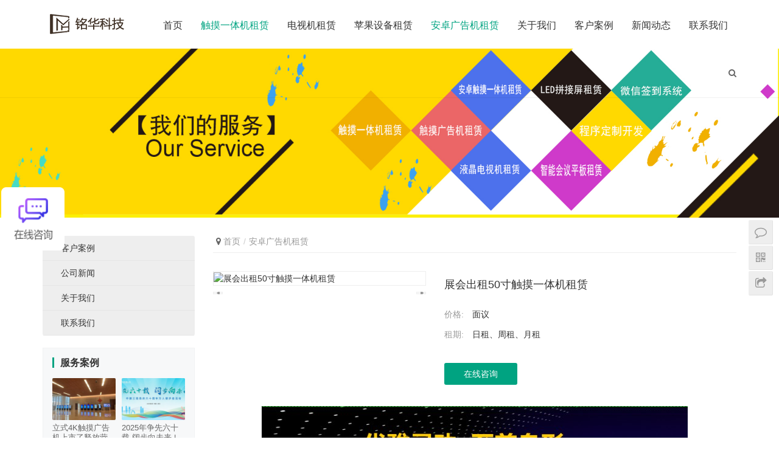

--- FILE ---
content_type: text/html
request_url: http://www.minghua.org.cn/384.html
body_size: 8248
content:
<!DOCTYPE html>
<html dir="ltr" lang="zh-CN">
<head>
<meta charset="UTF-8">
<meta http-equiv="X-UA-Compatible" content="IE=Edge,chrome=1">
<meta name="renderer" content="webkit">
<meta name="viewport" content="initial-scale=1.0,user-scalable=no,maximum-scale=1,width=device-width">
<meta name="format-detection" content="telephone=no">
<!-- All in One SEO 4.2.0 -->
<title>广州展会出租55寸触摸一体机租赁_出租55寸液晶广告机 | 广州铭华数码科技</title>
<meta name="description" content="铭华科技，作为中国领先的触控设备及租赁提供商，专注为客户提供：55寸触摸一体机租赁、出租55寸液晶广告机，服务热线：18565550313" />
<meta name="robots" content="max-image-preview:large" />
<meta name="keywords" content="广州55寸触摸一体机租赁,出租55寸液晶广告机" />
<link rel="canonical" href="http://www.minghua.org.cn/384.html" />
<script type="application/ld+json" class="aioseo-schema">
{"@context":"https:\/\/schema.org","@graph":[{"@type":"WebSite","@id":"http:\/\/www.minghua.org.cn\/#website","url":"http:\/\/www.minghua.org.cn\/","name":"\u5e7f\u5dde\u94ed\u534e\u6570\u7801\u79d1\u6280","inLanguage":"zh-CN","publisher":{"@id":"http:\/\/www.minghua.org.cn\/#organization"}},{"@type":"Organization","@id":"http:\/\/www.minghua.org.cn\/#organization","name":"\u5e7f\u5dde\u94ed\u534e\u6570\u7801\u79d1\u6280","url":"http:\/\/www.minghua.org.cn\/"},{"@type":"BreadcrumbList","@id":"http:\/\/www.minghua.org.cn\/384.html#breadcrumblist","itemListElement":[{"@type":"ListItem","@id":"http:\/\/www.minghua.org.cn\/#listItem","position":1,"item":{"@type":"WebPage","@id":"http:\/\/www.minghua.org.cn\/","name":"\u4e3b\u9801","description":"\u5e7f\u5dde\u94ed\u534e\u6570\u7801\u79d1\u6280\uff0c\u4e13\u4e1a\u63d0\u4f9b\u89e6\u6478\u4e00\u4f53\u673a\u79df\u8d41\u3001\u51fa\u79df\u6db2\u6676\u5e7f\u544a\u673a\u3001\u89e6\u6478\u5c4f\u4e00\u4f53\u673a\u51fa\u79df\u3001\u89e6\u63a7\u4e00\u4f53\u673a\u79df\u8d41\uff0c\u670d\u52a1\u70ed\u7ebf\uff1a18565550313","url":"http:\/\/www.minghua.org.cn\/"}}]},{"@type":"Person","@id":"http:\/\/www.minghua.org.cn\/author\/adminminghua#author","url":"http:\/\/www.minghua.org.cn\/author\/adminminghua","name":"adminminghua","image":{"@type":"ImageObject","@id":"http:\/\/www.minghua.org.cn\/384.html#authorImage","url":"http:\/\/0.gravatar.com\/avatar\/3f9abf7362b45a83674536952e9e9189?s=96&d=mm&r=g","width":96,"height":96,"caption":"adminminghua"}},{"@type":"WebPage","@id":"http:\/\/www.minghua.org.cn\/384.html#webpage","url":"http:\/\/www.minghua.org.cn\/384.html","name":"\u5e7f\u5dde\u5c55\u4f1a\u51fa\u79df55\u5bf8\u89e6\u6478\u4e00\u4f53\u673a\u79df\u8d41_\u51fa\u79df55\u5bf8\u6db2\u6676\u5e7f\u544a\u673a | \u5e7f\u5dde\u94ed\u534e\u6570\u7801\u79d1\u6280","description":"\u94ed\u534e\u79d1\u6280\uff0c\u4f5c\u4e3a\u4e2d\u56fd\u9886\u5148\u7684\u89e6\u63a7\u8bbe\u5907\u53ca\u79df\u8d41\u63d0\u4f9b\u5546\uff0c\u4e13\u6ce8\u4e3a\u5ba2\u6237\u63d0\u4f9b\uff1a55\u5bf8\u89e6\u6478\u4e00\u4f53\u673a\u79df\u8d41\u3001\u51fa\u79df55\u5bf8\u6db2\u6676\u5e7f\u544a\u673a\uff0c\u670d\u52a1\u70ed\u7ebf\uff1a18565550313","inLanguage":"zh-CN","isPartOf":{"@id":"http:\/\/www.minghua.org.cn\/#website"},"breadcrumb":{"@id":"http:\/\/www.minghua.org.cn\/384.html#breadcrumblist"},"author":"http:\/\/www.minghua.org.cn\/author\/adminminghua#author","creator":"http:\/\/www.minghua.org.cn\/author\/adminminghua#author","image":{"@type":"ImageObject","@id":"http:\/\/www.minghua.org.cn\/#mainImage","url":"http:\/\/www.minghua.org.cn\/wp-content\/uploads\/2018\/12\/2022030308405739.jpg","width":480,"height":320},"primaryImageOfPage":{"@id":"http:\/\/www.minghua.org.cn\/384.html#mainImage"},"datePublished":"2018-12-27T14:04:40+00:00","dateModified":"2022-03-03T08:41:03+00:00"},{"@type":"Article","@id":"http:\/\/www.minghua.org.cn\/384.html#article","name":"\u5e7f\u5dde\u5c55\u4f1a\u51fa\u79df55\u5bf8\u89e6\u6478\u4e00\u4f53\u673a\u79df\u8d41_\u51fa\u79df55\u5bf8\u6db2\u6676\u5e7f\u544a\u673a | \u5e7f\u5dde\u94ed\u534e\u6570\u7801\u79d1\u6280","description":"\u94ed\u534e\u79d1\u6280\uff0c\u4f5c\u4e3a\u4e2d\u56fd\u9886\u5148\u7684\u89e6\u63a7\u8bbe\u5907\u53ca\u79df\u8d41\u63d0\u4f9b\u5546\uff0c\u4e13\u6ce8\u4e3a\u5ba2\u6237\u63d0\u4f9b\uff1a55\u5bf8\u89e6\u6478\u4e00\u4f53\u673a\u79df\u8d41\u3001\u51fa\u79df55\u5bf8\u6db2\u6676\u5e7f\u544a\u673a\uff0c\u670d\u52a1\u70ed\u7ebf\uff1a18565550313","inLanguage":"zh-CN","headline":"\u5c55\u4f1a\u51fa\u79df50\u5bf8\u89e6\u6478\u4e00\u4f53\u673a\u79df\u8d41","author":{"@id":"http:\/\/www.minghua.org.cn\/author\/adminminghua#author"},"publisher":{"@id":"http:\/\/www.minghua.org.cn\/#organization"},"datePublished":"2018-12-27T14:04:40+00:00","dateModified":"2022-03-03T08:41:03+00:00","articleSection":"\u5b89\u5353\u5e7f\u544a\u673a\u79df\u8d41, \u89e6\u6478\u4e00\u4f53\u673a\u79df\u8d41, \u51fa\u79df55\u5bf8\u6db2\u6676\u5e7f\u544a\u673a, \u5e7f\u5dde55\u5bf8\u89e6\u6478\u4e00\u4f53\u673a\u79df\u8d41","mainEntityOfPage":{"@id":"http:\/\/www.minghua.org.cn\/384.html#webpage"},"isPartOf":{"@id":"http:\/\/www.minghua.org.cn\/384.html#webpage"},"image":{"@type":"ImageObject","@id":"http:\/\/www.minghua.org.cn\/#articleImage","url":"http:\/\/www.minghua.org.cn\/wp-content\/uploads\/2018\/12\/2022030308405739.jpg","width":480,"height":320}}]}
</script>
<!-- All in One SEO -->
<link rel="alternate" type="application/rss+xml" title="广州铭华数码科技 &raquo; 展会出租50寸触摸一体机租赁评论Feed" href="http://www.minghua.org.cn/384.html/feed" />
<!-- <link rel='stylesheet' id='stylesheet-css'  href='http://www.minghua.org.cn/wp-content/themes/module/css/style.css?ver=4.0.5' type='text/css' media='all' /> -->
<!-- <link rel='stylesheet' id='wp-block-library-css'  href='http://www.minghua.org.cn/wp-includes/css/dist/block-library/style.min.css?ver=5.1.19' type='text/css' media='all' /> -->
<link rel="stylesheet" type="text/css" href="//www.minghua.org.cn/wp-content/cache/wpfc-minified/6zw265y0/27flm.css" media="all"/>
<script src='//www.minghua.org.cn/wp-content/cache/wpfc-minified/6nfbx0ya/27flm.js' type="text/javascript"></script>
<!-- <script type='text/javascript' src='http://www.minghua.org.cn/wp-content/themes/module/js/jquery.min.js?ver=1.12.4'></script> -->
<!-- <script type='text/javascript' src='http://www.minghua.org.cn/wp-includes/js/jquery/jquery-migrate.min.js?ver=1.4.1'></script> -->
<link rel="EditURI" type="application/rsd+xml" title="RSD" href="http://www.minghua.org.cn/xmlrpc.php?rsd" />
<link rel="wlwmanifest" type="application/wlwmanifest+xml" href="http://www.minghua.org.cn/wp-includes/wlwmanifest.xml" /> 
<link rel='prev' title='展会出租55寸移动式触摸广告机一体机租赁' href='http://www.minghua.org.cn/379.html' />
<link rel='next' title='铭华科技全新官方网站正式上线！' href='http://www.minghua.org.cn/171.html' />
<link rel='shortlink' href='http://www.minghua.org.cn/?p=384' />
<meta name="applicable-device" content="pc,mobile" />
<meta http-equiv="Cache-Control" content="no-transform" />
<link rel="shortcut icon" href="http://www.minghua.org.cn/wp-content/uploads/2018/12/favicon.ico" />
<meta name="keywords" content="出租55寸液晶广告机,广州55寸触摸一体机租赁" />
<meta name="description" content="铭华科技，作为中国领先的触控设备及租赁提供商，专注为客户提供：49-100寸触摸一体机立式广告机租赁、，服务热线：18565550313" />
<meta property="og:type" content="article" />
<meta property="og:url" content="http://www.minghua.org.cn/384.html" />
<meta property="og:site_name" content="广州铭华数码科技" />
<meta property="og:title" content="展会出租50寸触摸一体机租赁" />
<meta property="og:image" content="http://www.minghua.org.cn/wp-content/uploads/2018/12/2022030308405739.jpg" />
<meta property="og:description" content="铭华科技，作为中国领先的触控设备及租赁提供商，专注为客户提供：49-100寸触摸一体机立式广告机租赁、，服务热线：18565550313" />
<link rel="canonical" href="http://www.minghua.org.cn/384.html" />
<style>
.abs.menu-white .header .nav>li.active>a, .header .nav>li.active>a, .header .dropdown-menu>.active>a, .entry .entry-content .has-theme-color-color, .member-lp-process li.active p, .wpcom-profile .wpcom-profile-nav li.active a, .wpcom-user-list .wpcom-user-group, a{color: #00a381;}.header .dropdown-menu>.active>a:focus, .header .dropdown-menu>.active>a:hover, .header .dropdown-menu>li>a:hover, .pagination .current, .swiper-pagination-bullet-active, .swiper-pagination-progress .swiper-pagination-progressbar, .hot-slider .swiper-button-next, .hot-slider .swiper-button-prev, .sidebar .widget_nav_menu ul li.current-menu-item a, .sidebar .widget_nav_menu ul li.current-post-parent a, .member-form .form-group.sms-code .send-sms-code, .member-form .btn-login, .TCaptcha-button .TCaptcha-icon i, .TCaptcha-button .TCaptcha-icon:before, .member-account-nav ul .active a, .member-account-item.sms-code .send-sms-code, .member-lp-process li.active i, .member-lp-process li.processed .process-line, .wpcom-profile .author-group, .wpcom-profile-main .profile-posts-list .item-content .edit-link, .social-login-form .sl-input-submit, .btn-primary, .modules-review .carousel-review .carousel-indicators li.active, .modules-swiper .slide-btn, .cg-item-inner{background-color: #00a381;}.search-form input.submit, .entry .btn-enquiry, .entry .entry-content .has-theme-color-background-color, .form-submit .submit, .post-loop-product .n-item-wrap .thumb:before, .post-loop-product .s-item-wrap .thumb:before, .action .contact-title{background-color: #00a381;}.comment-respond input:focus, .comment-form-comment textarea:focus, .btn-primary, .modules-review .carousel-review .carousel-indicators li.active{border-color: #00a381;}.widget-title{border-left-color: #00a381;}#pg-list .pg-items .active, .TCaptcha-button .TCaptcha-icon:after, .wpcom-user-list .wpcom-user-group, .smartphoto-loader{border-color: #00a381;}.wpcom-profile .author-group:before, .wpcom-user-list .wpcom-user-group:before{border-right-color: #00a381;}.wpcom-profile .wpcom-profile-nav li.active a{border-bottom-color: #00a381;}.abs.menu-white .header .nav>li>a:hover, .abs.menu-white a.cart-contents:hover, .abs.menu-white .search-icon:hover, .abs.menu-white .fixed .shopping-cart a:hover, .abs.menu-white .fixed .navbar-action .login:hover, .abs.menu-white .fixed .navbar-action .profile .menu-item-user:hover, .header .nav>li>a:hover, .header .navbar-action .login:focus, .header .navbar-action .login:hover, .header .navbar-action .profile .menu-item-user:hover, .header .wpcom-adv-menu>.menu-item-style>.menu-item-wrap>li>a:hover, .search-icon:hover, .entry .entry-content .has-theme-hover-color, .post-loop-default .item-title a:hover, .post-loop-default .item-meta a:hover, .post-loop-list .list-item a:hover, .post-loop-product .p-item-wrap:hover .title a, .post-loop-image-news .item-title a:hover, .widget ol a:hover, .widget ul a:hover, .widget_lastest_products .p-item-wrap:hover .title a, .wpcom-profile .wpcom-profile-nav a:hover, .wpcom-profile-main .profile-posts-list .item-title a:hover, .wpcom-profile-main .profile-posts-list .item-meta a:focus, .wpcom-profile-main .profile-posts-list .item-meta a:hover, a:hover, .cg-item-more:hover{color: #0a8772;}.header .nav>li>a:hover{border-top-color: #0a8772;}.header .wpcom-adv-menu>.menu-item-style>.menu-item-wrap .dropdown-menu li a:hover, .pagination a:hover, .hot-slider .swiper-button-prev:hover, .hot-slider .swiper-container-rtl .swiper-button-next:hover, .hot-slider .swiper-button-next:hover, .hot-slider .swiper-container-rtl .swiper-button-prev:hover, .post-loop-image-news .item-cat:hover, .widget .tagcloud a:hover, .sidebar .widget_nav_menu ul li.current-menu-item .sub-menu a:hover, .sidebar .widget_nav_menu ul li.current-post-parent .sub-menu a:hover, .sidebar .widget_nav_menu ul li a:hover, .widget-contact-wrap .widget-contact-sns .fa:hover, .member-form .form-group.sms-code .send-sms-code:hover, .member-form .btn-login:hover, .member-account-nav ul a:hover, .member-account-nav ul .active a:hover, .member-account-item.sms-code .send-sms-code:hover, .wpcom-profile-main .profile-posts-list .item-category:hover, .wpcom-profile-main .profile-posts-list .item-content .edit-link:hover, .social-login-form .sl-input-submit:hover, .btn-primary.active, .btn-primary:active, .btn-primary:active:hover, .btn-primary:focus, .btn-primary:hover, .btn-primary.disabled:hover, .more-link:hover, .news-tab-item:hover{background-color: #0a8772;}.search-form input.submit:hover, .entry .btn-enquiry:hover, .entry .entry-content .has-theme-hover-background-color, .form-submit .submit:hover, .action .a-box:hover{background-color: #0a8772;}.widget .tagcloud a:hover, .widget-contact-wrap .widget-contact-sns .fa:hover, .btn-primary.active, .btn-primary:active, .btn-primary:active:hover, .btn-primary:focus, .btn-primary:hover, .btn-primary.disabled:hover, .more-link:hover, .news-tab-item:hover{border-color: #0a8772;}.wpcom-profile .wpcom-profile-nav a:hover{border-bottom-color: #0a8772;}@media (max-width:1024px){.search-index .search-form input.submit{background-color: #0a8772;}.header .navbar-action .profile .menu-item a:hover, .header .navbar-action .login:active, .header .navbar-action .login:hover{color: #0a8772;}.navbar-collapse{background-color: #00a381;}}            .j-share{position: fixed!important;top: 50%!important;}
.header .logo img{max-height: 40px;}
.header.fixed .logo img{max-height: 40px;}
@media (max-width: 767px){
.header .logo img{max-height: 34px;}
.header.fixed .logo img{max-height: 34px;}
}
</style>
<script> (function() {if (!/*@cc_on!@*/0) return;var e = "abbr, article, aside, audio, canvas, datalist, details, dialog, eventsource, figure, footer, header, hgroup, mark, menu, meter, nav, output, progress, section, time, video".split(', ');var i= e.length; while (i--){ document.createElement(e[i]) } })()</script>
<!--[if lte IE 8]><script src="http://www.minghua.org.cn/wp-content/themes/module/js/respond.min.js"></script><![endif]-->
</head>
<body class="post-template-default single single-post postid-384 single-format-standard">
<header id="header" class="header">
<div class="container clearfix">
<div class="navbar-header">
<button type="button" class="navbar-toggle collapsed" data-toggle="collapse" data-target=".navbar-menu">
<span class="icon-bar icon-bar-1"></span>
<span class="icon-bar icon-bar-2"></span>
<span class="icon-bar icon-bar-3"></span>
</button>
<div class="logo">
<a href="http://www.minghua.org.cn" rel="home"><img src="http://www.minghua.org.cn/wp-content/uploads/2018/12/logo-148x40-1.png" alt="广州铭华数码科技"></a>
</div>
</div>
<nav class="collapse navbar-collapse navbar-menu">
<ul id="menu-module-4-menu" class="nav navbar-nav main-menu wpcom-adv-menu"><li class="menu-item"><a href="/">首页</a></li>
<li class="menu-item current-post-ancestor current-post-parent active"><a href="http://www.minghua.org.cn/category/chumoji">触摸一体机租赁</a></li>
<li class="menu-item"><a href="http://www.minghua.org.cn/category/dianshiji">电视机租赁</a></li>
<li class="menu-item"><a href="http://www.minghua.org.cn/category/apple">苹果设备租赁</a></li>
<li class="menu-item current-post-ancestor current-post-parent active"><a href="http://www.minghua.org.cn/category/prouct">安卓广告机租赁</a></li>
<li class="menu-item"><a href="http://www.minghua.org.cn/about">关于我们</a></li>
<li class="menu-item"><a href="http://www.minghua.org.cn/category/case">客户案例</a></li>
<li class="menu-item dropdown"><a href="http://www.minghua.org.cn/category/news" class="dropdown-toggle">新闻动态</a>
<ul class="dropdown-menu menu-item-wrap menu-item-col-3">
<li class="menu-item"><a href="http://www.minghua.org.cn/category/news/company">公司新闻</a></li>
<li class="menu-item"><a href="http://www.minghua.org.cn/category/news/media">媒体报道</a></li>
<li class="menu-item"><a href="http://www.minghua.org.cn/category/news/industry">行业动态</a></li>
</ul>
</li>
<li class="menu-item"><a href="http://www.minghua.org.cn/contact">联系我们</a></li>
</ul><!-- /.navbar-collapse -->
<div class="navbar-action pull-right">
<div class="search-index pull-left">
<a class="search-icon" href="javascript:;"><i class="fa fa-search"></i></a>
<form class="search-form" action="http://www.minghua.org.cn" method="get" role="search">
<input type="text" class="keyword" name="s" placeholder="输入关键词搜索..." value="">
<input type="submit" class="submit" value="&#xf002;">
</form>                    </div><!-- /.search-index -->
</div>
</nav>
</div><!-- /.container -->
</header>
<div id="wrap">    <div class="banner"><img src="http://www.minghua.org.cn/wp-content/uploads/2020/05/252.jpg" alt="banner"></div>    <div class="container wrap">
<div class="main">
<ol class="breadcrumb"><li class="home"><i class="fa fa-map-marker"></i> <a href="http://www.minghua.org.cn">首页</a></li><li><a href="http://www.minghua.org.cn/category/prouct">安卓广告机租赁</a></li></ol>                            <div class="entry">
<div class="entry-preview clearfix">
<div id="preview" class="entry-img">
<div id="pg-img" class="jqzoom product-img">
<img src="" alt="展会出租50寸触摸一体机租赁" jqimg="">
</div>
<div id="pg-list">
<a href="javascript:;" class="pg-control sc-prev" id="pg-forward"><b class="left-arrow"></b></a>
<a href="javascript:;" class="pg-control sc-next" id="pg-backward"><b class="right-arrow"></b></a>
<div class="pg-items">
<ul class="lh clearfix">
<li><img src="" data-url=""></li>
<li><img src="" data-url=""></li>
</ul>
</div>
</div>
</div>
<div class="entry-info">
<h1 class="entry-title">展会出租50寸触摸一体机租赁</h1>
<div class="entry-info-item"><span>价格: </span>面议</div>
<div class="entry-info-item"><span>租期: </span>日租、周租、月租</div>
<div class="entry-info-excerpt">
</div>
<a class="btn btn-enquiry" href="http://p.qiao.baidu.com/cps/chat?siteId=12999392&userId=27162642" target="_blank">在线咨询</a>
</div>
</div>
<div class="entry-content clearfix">
<div class="wp-block-image">
<figure class="aligncenter"><noscript><img class="wp-image-385" src="http://www.minghua.org.cn/wp-content/uploads/2018/12/7.jpg" alt="展会出租50寸触摸一体机租赁" /></noscript><img class="wp-image-385 j-lazy" src="http://www.minghua.org.cn/wp-content/themes/module/themer/assets/images/lazy.png" data-original="http://www.minghua.org.cn/wp-content/uploads/2018/12/7.jpg" alt="展会出租50寸触摸一体机租赁" /></figure>
</div>
<div class="wp-block-image">
<figure class="aligncenter"><noscript><img class="wp-image-386" src="http://www.minghua.org.cn/wp-content/uploads/2018/12/8.jpg" alt="展会出租50寸触摸一体机租赁" /></noscript><img class="wp-image-386 j-lazy" src="http://www.minghua.org.cn/wp-content/themes/module/themer/assets/images/lazy.png" data-original="http://www.minghua.org.cn/wp-content/uploads/2018/12/8.jpg" alt="展会出租50寸触摸一体机租赁" /></figure>
</div>
<p>铭华科技，作为中国领先的触控设备及租赁提供商，专注为客户提供：49-100寸触摸一体机立式广告机租赁、，服务热线：18565550313</p>
</div>
<div class="entry-footer">
<div class="entry-tag"><i class="fa fa-tags"></i> 标签：<a href="http://www.minghua.org.cn/tag/%e5%87%ba%e7%a7%9f55%e5%af%b8%e6%b6%b2%e6%99%b6%e5%b9%bf%e5%91%8a%e6%9c%ba" rel="tag">出租55寸液晶广告机</a>, <a href="http://www.minghua.org.cn/tag/%e5%b9%bf%e5%b7%9e55%e5%af%b8%e8%a7%a6%e6%91%b8%e4%b8%80%e4%bd%93%e6%9c%ba%e7%a7%9f%e8%b5%81" rel="tag">广州55寸触摸一体机租赁</a></div>
<div class="entry-page">
<p>上一个：<a href="http://www.minghua.org.cn/379.html" rel="prev">展会出租55寸移动式触摸广告机一体机租赁</a></p>
<p>下一个：<a href="http://www.minghua.org.cn/485.html" rel="next">19寸立式触摸查询一体机</a></p>
</div>
</div>
<h3 class="entry-related-title">相关产品</h3><ul class="entry-related-img clearfix post-loop post-loop-product"><li class="post-item">
<div class="p-item-wrap">
<a class="thumb" href="http://www.minghua.org.cn/1495.html" title="展会55寸移动式触摸一体机租赁">
<img width="480" height="320" src="http://www.minghua.org.cn/wp-content/themes/module/themer/assets/images/lazy.png" class="attachment-post-thumbnail size-post-thumbnail wp-post-image j-lazy" alt="展会55寸移动式触摸一体机租赁" data-original="http://www.minghua.org.cn/wp-content/uploads/2018/12/2022030308395883.jpg" />        </a>
<h3 class="title">
<a href="http://www.minghua.org.cn/1495.html" title="展会55寸移动式触摸一体机租赁">展会55寸移动式触摸一体机租赁</a>
</h3>
</div>
</li><li class="post-item">
<div class="p-item-wrap">
<a class="thumb" href="http://www.minghua.org.cn/512.html" title="展会活动租赁55寸触摸屏广告机">
<img width="480" height="320" src="http://www.minghua.org.cn/wp-content/themes/module/themer/assets/images/lazy.png" class="attachment-post-thumbnail size-post-thumbnail wp-post-image j-lazy" alt="展会活动租赁55寸触摸屏广告机" data-original="http://www.minghua.org.cn/wp-content/uploads/2019/01/5555555555555555.png" />        </a>
<h3 class="title">
<a href="http://www.minghua.org.cn/512.html" title="展会活动租赁55寸触摸屏广告机">展会活动租赁55寸触摸屏广告机</a>
</h3>
</div>
</li><li class="post-item">
<div class="p-item-wrap">
<a class="thumb" href="http://www.minghua.org.cn/504.html" title="展会出租50寸壁挂式触摸一体机租赁">
<img width="480" height="320" src="http://www.minghua.org.cn/wp-content/themes/module/themer/assets/images/lazy.png" class="attachment-post-thumbnail size-post-thumbnail wp-post-image j-lazy" alt="展会出租50寸壁挂式触摸一体机租赁" data-original="http://www.minghua.org.cn/wp-content/uploads/2019/01/32-65寸壁挂式触摸一体机.png" />        </a>
<h3 class="title">
<a href="http://www.minghua.org.cn/504.html" title="展会出租50寸壁挂式触摸一体机租赁">展会出租50寸壁挂式触摸一体机租赁</a>
</h3>
</div>
</li><li class="post-item">
<div class="p-item-wrap">
<a class="thumb" href="http://www.minghua.org.cn/672.html" title="展会活动出租55寸触摸一体机/广告机">
<img width="480" height="320" src="http://www.minghua.org.cn/wp-content/themes/module/themer/assets/images/lazy.png" class="attachment-post-thumbnail size-post-thumbnail wp-post-image j-lazy" alt="展会活动出租55寸触摸一体机/广告机" data-original="http://www.minghua.org.cn/wp-content/uploads/2019/03/55寸立式480.gif" />        </a>
<h3 class="title">
<a href="http://www.minghua.org.cn/672.html" title="展会活动出租55寸触摸一体机/广告机">展会活动出租55寸触摸一体机/广告机</a>
</h3>
</div>
</li><li class="post-item">
<div class="p-item-wrap">
<a class="thumb" href="http://www.minghua.org.cn/851.html" title="活动展会100寸触摸屏一体机租赁">
<img width="480" height="320" src="http://www.minghua.org.cn/wp-content/themes/module/themer/assets/images/lazy.png" class="attachment-post-thumbnail size-post-thumbnail wp-post-image j-lazy" alt="活动展会100寸触摸屏一体机租赁" data-original="http://www.minghua.org.cn/wp-content/uploads/2019/04/100.jpg" />        </a>
<h3 class="title">
<a href="http://www.minghua.org.cn/851.html" title="活动展会100寸触摸屏一体机租赁">活动展会100寸触摸屏一体机租赁</a>
</h3>
</div>
</li><li class="post-item">
<div class="p-item-wrap">
<a class="thumb" href="http://www.minghua.org.cn/693.html" title="展会活动出租55寸触摸一体机会议一体机租赁">
<img width="480" height="320" src="http://www.minghua.org.cn/wp-content/themes/module/themer/assets/images/lazy.png" class="attachment-post-thumbnail size-post-thumbnail wp-post-image j-lazy" alt="展会活动出租55寸触摸一体机会议一体机租赁" data-original="http://www.minghua.org.cn/wp-content/uploads/2018/12/42-55寸移动式.png" />        </a>
<h3 class="title">
<a href="http://www.minghua.org.cn/693.html" title="展会活动出租55寸触摸一体机会议一体机租赁">展会活动出租55寸触摸一体机会议一体机租赁</a>
</h3>
</div>
</li><li class="post-item">
<div class="p-item-wrap">
<a class="thumb" href="http://www.minghua.org.cn/683.html" title="展会出租65寸立式触摸一体机租赁">
<img width="480" height="320" src="http://www.minghua.org.cn/wp-content/themes/module/themer/assets/images/lazy.png" class="attachment-post-thumbnail size-post-thumbnail wp-post-image j-lazy" alt="展会出租65寸立式触摸一体机租赁" data-original="http://www.minghua.org.cn/wp-content/uploads/2019/03/55寸立式480.gif" />        </a>
<h3 class="title">
<a href="http://www.minghua.org.cn/683.html" title="展会出租65寸立式触摸一体机租赁">展会出租65寸立式触摸一体机租赁</a>
</h3>
</div>
</li><li class="post-item">
<div class="p-item-wrap">
<a class="thumb" href="http://www.minghua.org.cn/364.html" title="展会出租49寸立式触摸一体广告机租赁">
<img width="480" height="320" src="http://www.minghua.org.cn/wp-content/themes/module/themer/assets/images/lazy.png" class="attachment-post-thumbnail size-post-thumbnail wp-post-image j-lazy" alt="展会出租49寸立式触摸一体广告机租赁" data-original="http://www.minghua.org.cn/wp-content/uploads/2019/03/855555555555555555-480x320.gif" />        </a>
<h3 class="title">
<a href="http://www.minghua.org.cn/364.html" title="展会出租49寸立式触摸一体广告机租赁">展会出租49寸立式触摸一体广告机租赁</a>
</h3>
</div>
</li><li class="post-item">
<div class="p-item-wrap">
<a class="thumb" href="http://www.minghua.org.cn/379.html" title="展会出租55寸移动式触摸广告机一体机租赁">
<img width="480" height="320" src="http://www.minghua.org.cn/wp-content/themes/module/themer/assets/images/lazy.png" class="attachment-post-thumbnail size-post-thumbnail wp-post-image j-lazy" alt="展会出租55寸移动式触摸广告机一体机租赁" data-original="http://www.minghua.org.cn/wp-content/uploads/2018/12/2022030308395883.jpg" />        </a>
<h3 class="title">
<a href="http://www.minghua.org.cn/379.html" title="展会出租55寸移动式触摸广告机一体机租赁">展会出租55寸移动式触摸广告机一体机租赁</a>
</h3>
</div>
</li><li class="post-item">
<div class="p-item-wrap">
<a class="thumb" href="http://www.minghua.org.cn/728.html" title="展会出租55寸4K会议触摸一体机海报机 广告机">
<img width="480" height="320" src="http://www.minghua.org.cn/wp-content/themes/module/themer/assets/images/lazy.png" class="attachment-post-thumbnail size-post-thumbnail wp-post-image j-lazy" alt="展会出租55寸4K会议触摸一体机海报机 广告机" data-original="http://www.minghua.org.cn/wp-content/uploads/2019/04/未标题-1.jpg" />        </a>
<h3 class="title">
<a href="http://www.minghua.org.cn/728.html" title="展会出租55寸4K会议触摸一体机海报机 广告机">展会出租55寸4K会议触摸一体机海报机 广告机</a>
</h3>
</div>
</li></ul>                                    </div>
</div>
<aside class="sidebar">
<div id="nav_menu-4" class="widget widget_nav_menu"><div class="menu-%e5%85%b3%e4%ba%8e-container"><ul id="menu-%e5%85%b3%e4%ba%8e" class="menu"><li id="menu-item-176" class="menu-item menu-item-176"><a href="http://www.minghua.org.cn/category/case">客户案例</a></li>
<li id="menu-item-175" class="menu-item menu-item-175"><a href="http://www.minghua.org.cn/category/news/company">公司新闻</a></li>
<li id="menu-item-174" class="menu-item menu-item-174"><a href="http://www.minghua.org.cn/about">关于我们</a></li>
<li id="menu-item-173" class="menu-item menu-item-173"><a href="http://www.minghua.org.cn/contact">联系我们</a></li>
</ul></div></div><div id="wpcom-lastest-products-2" class="widget widget_lastest_products"><h3 class="widget-title"><span>服务案例</span></h3>            <ul class="p-list clearfix">
<li class="col-xs-12 col-md-6 p-item">
<div class="p-item-wrap">
<a class="thumb" href="http://www.minghua.org.cn/1596.html">
<img width="480" height="320" src="http://www.minghua.org.cn/wp-content/themes/module/themer/assets/images/lazy.png" class="attachment-post-thumbnail size-post-thumbnail wp-post-image j-lazy" alt="立式4K触摸广告机上市了释放营销潜能，无需重金投入！—— 选择广告机租赁，智赢商业未来" data-original="http://www.minghua.org.cn/wp-content/uploads/2025/05/15-480x320.jpg" />                            </a>
<h4 class="title">
<a href="http://www.minghua.org.cn/1596.html" title="立式4K触摸广告机上市了释放营销潜能，无需重金投入！—— 选择广告机租赁，智赢商业未来">
立式4K触摸广告机上市了释放营销潜能，无需重金投入！—— 选择广告机租赁，智赢商业未来                                </a>
</h4>
</div>
</li>
<li class="col-xs-12 col-md-6 p-item">
<div class="p-item-wrap">
<a class="thumb" href="http://www.minghua.org.cn/1576.html">
<img width="480" height="320" src="http://www.minghua.org.cn/wp-content/themes/module/themer/assets/images/lazy.png" class="attachment-post-thumbnail size-post-thumbnail wp-post-image j-lazy" alt="2025年争先六十载 阔步向未来 | 中建三局局庆六十周年万人健步走暨西北区域第九届职工健步走活动圆满举办" data-original="http://www.minghua.org.cn/wp-content/uploads/2025/05/1747204551607-480x320.png" />                            </a>
<h4 class="title">
<a href="http://www.minghua.org.cn/1576.html" title="2025年争先六十载 阔步向未来 | 中建三局局庆六十周年万人健步走暨西北区域第九届职工健步走活动圆满举办">
2025年争先六十载 阔步向未来 | 中建三局局庆六十周年万人健步走暨西北区域第九届职工健步走活动圆满举办                                </a>
</h4>
</div>
</li>
<li class="col-xs-12 col-md-6 p-item">
<div class="p-item-wrap">
<a class="thumb" href="http://www.minghua.org.cn/1534.html">
<img width="480" height="320" src="http://www.minghua.org.cn/wp-content/themes/module/themer/assets/images/lazy.png" class="attachment-post-thumbnail size-post-thumbnail wp-post-image j-lazy" alt="广州高质量发展大会顺利举办" data-original="http://www.minghua.org.cn/wp-content/uploads/2023/02/c60380d374299d4b4f7334e5d7ebdbc-480x320.jpg" />                            </a>
<h4 class="title">
<a href="http://www.minghua.org.cn/1534.html" title="广州高质量发展大会顺利举办">
广州高质量发展大会顺利举办                                </a>
</h4>
</div>
</li>
<li class="col-xs-12 col-md-6 p-item">
<div class="p-item-wrap">
<a class="thumb" href="http://www.minghua.org.cn/1391.html">
<img width="480" height="320" src="http://www.minghua.org.cn/wp-content/themes/module/themer/assets/images/lazy.png" class="attachment-post-thumbnail size-post-thumbnail wp-post-image j-lazy" alt="2022（第六界）广州中酒展展览会100寸触摸一体机" data-original="http://www.minghua.org.cn/wp-content/uploads/2022/03/IMG_0437-480x320.jpg" />                            </a>
<h4 class="title">
<a href="http://www.minghua.org.cn/1391.html" title="2022（第六界）广州中酒展展览会100寸触摸一体机">
2022（第六界）广州中酒展展览会100寸触摸一体机                                </a>
</h4>
</div>
</li>
<li class="col-xs-12 col-md-6 p-item">
<div class="p-item-wrap">
<a class="thumb" href="http://www.minghua.org.cn/1004.html">
<img class="j-lazy" src="http://www.minghua.org.cn/wp-content/themes/module/themer/assets/images/lazy.png" data-original="http://www.minghua.org.cn/wp-content/uploads/2019/06/未标题-1-480x320.png" width="480" height="320" alt="天键集团智慧建造现场观摩会交流活动">                            </a>
<h4 class="title">
<a href="http://www.minghua.org.cn/1004.html" title="天键集团智慧建造现场观摩会交流活动">
天键集团智慧建造现场观摩会交流活动                                </a>
</h4>
</div>
</li>
<li class="col-xs-12 col-md-6 p-item">
<div class="p-item-wrap">
<a class="thumb" href="http://www.minghua.org.cn/995.html">
<img width="480" height="320" src="http://www.minghua.org.cn/wp-content/themes/module/themer/assets/images/lazy.png" class="attachment-post-thumbnail size-post-thumbnail wp-post-image j-lazy" alt="2019中国国际大数据产业数博会" data-original="http://www.minghua.org.cn/wp-content/uploads/2019/05/052-480x320.gif" />                            </a>
<h4 class="title">
<a href="http://www.minghua.org.cn/995.html" title="2019中国国际大数据产业数博会">
2019中国国际大数据产业数博会                                </a>
</h4>
</div>
</li>
</ul>
</div><div id="wpcom-lastest-news-3" class="widget widget_lastest_news"><h3 class="widget-title"><span>最新新闻</span></h3>            <ul>
<li><a href="http://www.minghua.org.cn/1596.html" title="立式4K触摸广告机上市了释放营销潜能，无需重金投入！—— 选择广告机租赁，智赢商业未来">立式4K触摸广告机上市了释放营销潜能，无需重金投入！—— 选择广告机租赁，智赢商业未来</a></li>
<li><a href="http://www.minghua.org.cn/1576.html" title="2025年争先六十载 阔步向未来 | 中建三局局庆六十周年万人健步走暨西北区域第九届职工健步走活动圆满举办">2025年争先六十载 阔步向未来 | 中建三局局庆六十周年万人健步走暨西北区域第九届职工健步走活动圆满举办</a></li>
<li><a href="http://www.minghua.org.cn/1534.html" title="广州高质量发展大会顺利举办">广州高质量发展大会顺利举办</a></li>
<li><a href="http://www.minghua.org.cn/1529.html" title="广州立式广告机租赁是否提供技术人员1对1对接？">广州立式广告机租赁是否提供技术人员1对1对接？</a></li>
<li><a href="http://www.minghua.org.cn/1526.html" title="触摸一体机出租签订的协议到期了还想使用该怎么办？">触摸一体机出租签订的协议到期了还想使用该怎么办？</a></li>
</ul>
</div>            </aside>
</div>
</div>
<footer class="footer footer-simple">
<div class="copyright">
<ul class="footer-menu hidden-xs"><li id="menu-item-246" class="menu-item menu-item-246"><a href="/">首页</a></li>
<li id="menu-item-369" class="menu-item current-post-ancestor current-menu-parent current-post-parent menu-item-369"><a href="http://www.minghua.org.cn/category/chumoji">触摸一体机租赁</a></li>
<li id="menu-item-778" class="menu-item menu-item-778"><a href="http://www.minghua.org.cn/category/dianshiji">电视机租赁</a></li>
<li id="menu-item-874" class="menu-item menu-item-874"><a href="http://www.minghua.org.cn/category/apple">苹果设备租赁</a></li>
<li id="menu-item-481" class="menu-item current-post-ancestor current-menu-parent current-post-parent menu-item-481"><a href="http://www.minghua.org.cn/category/prouct">安卓广告机租赁</a></li>
<li id="menu-item-31" class="menu-item menu-item-31"><a href="http://www.minghua.org.cn/about">关于我们</a></li>
<li id="menu-item-36" class="menu-item menu-item-36"><a href="http://www.minghua.org.cn/category/case">客户案例</a></li>
<li id="menu-item-22" class="menu-item menu-item-22"><a href="http://www.minghua.org.cn/category/news">新闻动态</a></li>
<li id="menu-item-30" class="menu-item menu-item-30"><a href="http://www.minghua.org.cn/contact">联系我们</a></li>
</ul>            <p>Copyright © 2019 <a href="http://www.minghua.org.cn">广州铭华数码科技有限公司</a> 版权所有 <a href="http://beian.miit.gov.cn/">粤ICP备18158422号</a></p>
<script> var _hmt = _hmt || []; (function() { var hm = document.createElement("script"); hm.src = "https://hm.baidu.com/hm.js?68b03c0b56d2d7f12e826ce4caefb599"; var s = document.getElementsByTagName("script")[0]; s.parentNode.insertBefore(hm, s); })(); </script>        </div>
</div>
</footer>
<div class="action" style="top:50%;">
<div class="a-box contact">
<div class="contact-wrap">
<h3 class="contact-title">联系我们</h3>
<h4 style="text-align: center;"><span style="color: #2d6ded;"><strong>185-6555-0313</strong></span></h4>
<p>在线咨询：<a href="http://wpa.qq.com/msgrd?uin=807141978" target="_blank" rel="noopener noreferrer"><img class="alignnone" title="点击这里给我发消息" src="//pub.idqqimg.com/qconn/wpa/button/button_111.gif" alt="点击这里给我发消息" border="0" /></a></p>
<p>24H热线：185-6555-0313</p>
</div>
</div>
<div class="a-box wechat">
<div class="wechat-wrap">
<img src="http://www.minghua.org.cn/wp-content/uploads/2019/01/微信二维码_副本.jpg" alt="QR code">
</div>
</div>
<div class="bdsharebuttonbox" data-tag="global"><a href="#" class="a-box share bds_more" data-cmd="more"></a></div>
<div class="a-box gotop" id="j-top" style="display: none;"></div>
</div>
<div class="footer-bar">
<div class="fb-item">
<a href="tel:18565550313">
<i class="fa fa-phone"></i>
<span>电话</span>
</a>
</div>
<div class="fb-item">
<a href="mailto:807141978@qq.com">
<i class="fa fa-envelope"></i>
<span>邮箱</span>
</a>
</div>
<div class="fb-item">
<a href="http://wpa.qq.com/msgrd?v=3&uin=807141978&site=qq&menu=yes" target="_blank">
<i class="fa fa-qq"></i>
<span>QQ</span>
</a>
</div>
<div class="fb-item">
<a href="http://j.map.baidu.com/hUrCk" target="_blank">
<i class="fa fa-map"></i>
<span>地图</span>
</a>
</div>
</div>
<script type='text/javascript'>
/* <![CDATA[ */
var _wpcom_js = {"webp":"","ajaxurl":"http:\/\/www.minghua.org.cn\/wp-admin\/admin-ajax.php","theme_url":"http:\/\/www.minghua.org.cn\/wp-content\/themes\/module","slide_speed":"","lightbox":"1"};
/* ]]> */
</script>
<script type='text/javascript' src='http://www.minghua.org.cn/wp-content/themes/module/js/main.js?ver=4.0.5'></script>
<script type='text/javascript' src='http://www.minghua.org.cn/wp-includes/js/wp-embed.min.js?ver=5.1.19'></script>
<script>var $imageEl=document.querySelector('meta[property="og:image"]');window._bd_share_config={"common":{"bdSnsKey":{},"bdText":"","bdMini":"2","bdMiniList":["mshare","tsina","weixin","qzone","sqq","douban","fbook","twi","bdhome","tqq","tieba","mail","youdao","print"],"bdPic":$imageEl?$imageEl.getAttribute('content'):"","bdStyle":"1","bdSize":"16"},"share":[{"tag" : "single", "bdSize" : 16}, {"tag" : "global","bdSize" : 16,bdPopupOffsetLeft:-227}],url:_wpcom_js.theme_url};with(document)0[(getElementsByTagName('head')[0]||body).appendChild(createElement('script')).src=_wpcom_js.theme_url + '/js/share.js?v=89860593.js?cdnversion='+~(-new Date()/36e5)];</script>
</body>
</html><!-- WP Fastest Cache file was created in 1.2491760253906 seconds, on 09-06-25 13:56:19 --><!-- via php -->

--- FILE ---
content_type: application/javascript
request_url: http://www.minghua.org.cn/wp-content/themes/module/js/main.js?ver=4.0.5
body_size: 52590
content:
!function(){function t(e,a,i){function o(s,r){if(!a[s]){if(!e[s]){var l="function"==typeof require&&require;if(!r&&l)return l(s,!0);if(n)return n(s,!0);var d=new Error("Cannot find module '"+s+"'");throw d.code="MODULE_NOT_FOUND",d}var p=a[s]={exports:{}};e[s][0].call(p.exports,function(t){return o(e[s][1][t]||t)},p,p.exports,t,e,a,i)}return a[s].exports}for(var n="function"==typeof require&&require,s=0;s<i.length;s++)o(i[s]);return o}return t}()({1:[function(t,e,a){/*!
 * Bootstrap v3.3.7 (http://getbootstrap.com)
 * Copyright 2011-2016 Twitter, Inc.
 * Licensed under the MIT license
 */
if("undefined"==typeof jQuery)throw new Error("Bootstrap's JavaScript requires jQuery");+function(t){"use strict";var e=t.fn.jquery.split(" ")[0].split(".");if(e[0]<2&&e[1]<9||1==e[0]&&9==e[1]&&e[2]<1||e[0]>3)throw new Error("Bootstrap's JavaScript requires jQuery version 1.9.1 or higher, but lower than version 4")}(jQuery),function(t){"use strict";function e(){var t=document.createElement("bootstrap"),e={WebkitTransition:"webkitTransitionEnd",MozTransition:"transitionend",OTransition:"oTransitionEnd otransitionend",transition:"transitionend"};for(var a in e)if(void 0!==t.style[a])return{end:e[a]};return!1}t.fn.emulateTransitionEnd=function(e){var a=!1,i=this;t(this).one("bsTransitionEnd",function(){a=!0});var o=function(){a||t(i).trigger(t.support.transition.end)};return setTimeout(o,e),this},t(function(){t.support.transition=e(),t.support.transition&&(t.event.special.bsTransitionEnd={bindType:t.support.transition.end,delegateType:t.support.transition.end,handle:function(e){if(t(e.target).is(this))return e.handleObj.handler.apply(this,arguments)}})})}(jQuery),function(t){"use strict";function e(e){return this.each(function(){var a=t(this),o=a.data("bs.alert");o||a.data("bs.alert",o=new i(this)),"string"==typeof e&&o[e].call(a)})}var a='[data-dismiss="alert"]',i=function(e){t(e).on("click",a,this.close)};i.VERSION="3.3.7",i.TRANSITION_DURATION=150,i.prototype.close=function(e){function a(){s.detach().trigger("closed.bs.alert").remove()}var o=t(this),n=o.attr("data-target");n||(n=o.attr("href"),n=n&&n.replace(/.*(?=#[^\s]*$)/,""));var s=t("#"===n?[]:n);e&&e.preventDefault(),s.length||(s=o.closest(".alert")),s.trigger(e=t.Event("close.bs.alert")),e.isDefaultPrevented()||(s.removeClass("in"),t.support.transition&&s.hasClass("fade")?s.one("bsTransitionEnd",a).emulateTransitionEnd(i.TRANSITION_DURATION):a())};var o=t.fn.alert;t.fn.alert=e,t.fn.alert.Constructor=i,t.fn.alert.noConflict=function(){return t.fn.alert=o,this},t(document).on("click.bs.alert.data-api",a,i.prototype.close)}(jQuery),function(t){"use strict";function e(e){return this.each(function(){var i=t(this),o=i.data("bs.button"),n="object"==typeof e&&e;o||i.data("bs.button",o=new a(this,n)),"toggle"==e?o.toggle():e&&o.setState(e)})}var a=function(e,i){this.$element=t(e),this.options=t.extend({},a.DEFAULTS,i),this.isLoading=!1};a.VERSION="3.3.7",a.DEFAULTS={loadingText:"loading..."},a.prototype.setState=function(e){var a="disabled",i=this.$element,o=i.is("input")?"val":"html",n=i.data();e+="Text",null==n.resetText&&i.data("resetText",i[o]()),setTimeout(t.proxy(function(){i[o](null==n[e]?this.options[e]:n[e]),"loadingText"==e?(this.isLoading=!0,i.addClass(a).attr(a,a).prop(a,!0)):this.isLoading&&(this.isLoading=!1,i.removeClass(a).removeAttr(a).prop(a,!1))},this),0)},a.prototype.toggle=function(){var t=!0,e=this.$element.closest('[data-toggle="buttons"]');if(e.length){var a=this.$element.find("input");"radio"==a.prop("type")?(a.prop("checked")&&(t=!1),e.find(".active").removeClass("active"),this.$element.addClass("active")):"checkbox"==a.prop("type")&&(a.prop("checked")!==this.$element.hasClass("active")&&(t=!1),this.$element.toggleClass("active")),a.prop("checked",this.$element.hasClass("active")),t&&a.trigger("change")}else this.$element.attr("aria-pressed",!this.$element.hasClass("active")),this.$element.toggleClass("active")};var i=t.fn.button;t.fn.button=e,t.fn.button.Constructor=a,t.fn.button.noConflict=function(){return t.fn.button=i,this},t(document).on("click.bs.button.data-api",'[data-toggle^="button"]',function(a){var i=t(a.target).closest(".btn");e.call(i,"toggle"),t(a.target).is('input[type="radio"], input[type="checkbox"]')||(a.preventDefault(),i.is("input,button")?i.trigger("focus"):i.find("input:visible,button:visible").first().trigger("focus"))}).on("focus.bs.button.data-api blur.bs.button.data-api",'[data-toggle^="button"]',function(e){t(e.target).closest(".btn").toggleClass("focus",/^focus(in)?$/.test(e.type))})}(jQuery),function(t){"use strict";function e(e){return this.each(function(){var i=t(this),o=i.data("bs.carousel"),n=t.extend({},a.DEFAULTS,i.data(),"object"==typeof e&&e),s="string"==typeof e?e:n.slide;o||i.data("bs.carousel",o=new a(this,n)),"number"==typeof e?o.to(e):s?o[s]():n.interval&&o.pause().cycle()})}var a=function(e,a){this.$element=t(e),this.$indicators=this.$element.find(".carousel-indicators"),this.options=a,this.paused=null,this.sliding=null,this.interval=null,this.$active=null,this.$items=null,this.options.keyboard&&this.$element.on("keydown.bs.carousel",t.proxy(this.keydown,this)),"hover"==this.options.pause&&!("ontouchstart"in document.documentElement)&&this.$element.on("mouseenter.bs.carousel",t.proxy(this.pause,this)).on("mouseleave.bs.carousel",t.proxy(this.cycle,this))};a.VERSION="3.3.7",a.TRANSITION_DURATION=600,a.DEFAULTS={interval:5e3,pause:"hover",wrap:!0,keyboard:!0},a.prototype.keydown=function(t){if(!/input|textarea/i.test(t.target.tagName)){switch(t.which){case 37:this.prev();break;case 39:this.next();break;default:return}t.preventDefault()}},a.prototype.cycle=function(e){return e||(this.paused=!1),this.interval&&clearInterval(this.interval),this.options.interval&&!this.paused&&(this.interval=setInterval(t.proxy(this.next,this),this.options.interval)),this},a.prototype.getItemIndex=function(t){return this.$items=t.parent().children(".item"),this.$items.index(t||this.$active)},a.prototype.getItemForDirection=function(t,e){var a=this.getItemIndex(e);if(("prev"==t&&0===a||"next"==t&&a==this.$items.length-1)&&!this.options.wrap)return e;var i="prev"==t?-1:1,o=(a+i)%this.$items.length;return this.$items.eq(o)},a.prototype.to=function(t){var e=this,a=this.getItemIndex(this.$active=this.$element.find(".item.active"));if(!(t>this.$items.length-1||t<0))return this.sliding?this.$element.one("slid.bs.carousel",function(){e.to(t)}):a==t?this.pause().cycle():this.slide(t>a?"next":"prev",this.$items.eq(t))},a.prototype.pause=function(e){return e||(this.paused=!0),this.$element.find(".next, .prev").length&&t.support.transition&&(this.$element.trigger(t.support.transition.end),this.cycle(!0)),this.interval=clearInterval(this.interval),this},a.prototype.next=function(){if(!this.sliding)return this.slide("next")},a.prototype.prev=function(){if(!this.sliding)return this.slide("prev")},a.prototype.slide=function(e,i){var o=this.$element.find(".item.active"),n=i||this.getItemForDirection(e,o),s=this.interval,r="next"==e?"left":"right",l=this;if(n.hasClass("active"))return this.sliding=!1;var d=n[0],p=t.Event("slide.bs.carousel",{relatedTarget:d,direction:r});if(this.$element.trigger(p),!p.isDefaultPrevented()){if(this.sliding=!0,s&&this.pause(),this.$indicators.length){this.$indicators.find(".active").removeClass("active");var c=t(this.$indicators.children()[this.getItemIndex(n)]);c&&c.addClass("active")}var u=t.Event("slid.bs.carousel",{relatedTarget:d,direction:r});return t.support.transition&&this.$element.hasClass("slide")?(n.addClass(e),n[0].offsetWidth,o.addClass(r),n.addClass(r),o.one("bsTransitionEnd",function(){n.removeClass([e,r].join(" ")).addClass("active"),o.removeClass(["active",r].join(" ")),l.sliding=!1,setTimeout(function(){l.$element.trigger(u)},0)}).emulateTransitionEnd(a.TRANSITION_DURATION)):(o.removeClass("active"),n.addClass("active"),this.sliding=!1,this.$element.trigger(u)),s&&this.cycle(),this}};var i=t.fn.carousel;t.fn.carousel=e,t.fn.carousel.Constructor=a,t.fn.carousel.noConflict=function(){return t.fn.carousel=i,this};var o=function(a){var i,o=t(this),n=t(o.attr("data-target")||(i=o.attr("href"))&&i.replace(/.*(?=#[^\s]+$)/,""));if(n.hasClass("carousel")){var s=t.extend({},n.data(),o.data()),r=o.attr("data-slide-to");r&&(s.interval=!1),e.call(n,s),r&&n.data("bs.carousel").to(r),a.preventDefault()}};t(document).on("click.bs.carousel.data-api","[data-slide]",o).on("click.bs.carousel.data-api","[data-slide-to]",o),t(window).on("load",function(){t('[data-ride="carousel"]').each(function(){var a=t(this);e.call(a,a.data())})})}(jQuery),function(t){"use strict";function e(e){var a,i=e.attr("data-target")||(a=e.attr("href"))&&a.replace(/.*(?=#[^\s]+$)/,"");return t(i)}function a(e){return this.each(function(){var a=t(this),o=a.data("bs.collapse"),n=t.extend({},i.DEFAULTS,a.data(),"object"==typeof e&&e);!o&&n.toggle&&/show|hide/.test(e)&&(n.toggle=!1),o||a.data("bs.collapse",o=new i(this,n)),"string"==typeof e&&o[e]()})}var i=function(e,a){this.$element=t(e),this.options=t.extend({},i.DEFAULTS,a),this.$trigger=t('[data-toggle="collapse"][href="#'+e.id+'"],[data-toggle="collapse"][data-target="#'+e.id+'"]'),this.transitioning=null,this.options.parent?this.$parent=this.getParent():this.addAriaAndCollapsedClass(this.$element,this.$trigger),this.options.toggle&&this.toggle()};i.VERSION="3.3.7",i.TRANSITION_DURATION=350,i.DEFAULTS={toggle:!0},i.prototype.dimension=function(){return this.$element.hasClass("width")?"width":"height"},i.prototype.show=function(){if(!this.transitioning&&!this.$element.hasClass("in")){var e,o=this.$parent&&this.$parent.children(".panel").children(".in, .collapsing");if(!(o&&o.length&&(e=o.data("bs.collapse"))&&e.transitioning)){var n=t.Event("show.bs.collapse");if(this.$element.trigger(n),!n.isDefaultPrevented()){o&&o.length&&(a.call(o,"hide"),e||o.data("bs.collapse",null));var s=this.dimension();this.$element.removeClass("collapse").addClass("collapsing")[s](0).attr("aria-expanded",!0),this.$trigger.removeClass("collapsed").attr("aria-expanded",!0),this.transitioning=1;var r=function(){this.$element.removeClass("collapsing").addClass("collapse in")[s](""),this.transitioning=0,this.$element.trigger("shown.bs.collapse")};if(!t.support.transition)return r.call(this);var l=t.camelCase(["scroll",s].join("-"));this.$element.one("bsTransitionEnd",t.proxy(r,this)).emulateTransitionEnd(i.TRANSITION_DURATION)[s](this.$element[0][l])}}}},i.prototype.hide=function(){if(!this.transitioning&&this.$element.hasClass("in")){var e=t.Event("hide.bs.collapse");if(this.$element.trigger(e),!e.isDefaultPrevented()){var a=this.dimension();this.$element[a](this.$element[a]())[0].offsetHeight,this.$element.addClass("collapsing").removeClass("collapse in").attr("aria-expanded",!1),this.$trigger.addClass("collapsed").attr("aria-expanded",!1),this.transitioning=1;var o=function(){this.transitioning=0,this.$element.removeClass("collapsing").addClass("collapse").trigger("hidden.bs.collapse")};if(!t.support.transition)return o.call(this);this.$element[a](0).one("bsTransitionEnd",t.proxy(o,this)).emulateTransitionEnd(i.TRANSITION_DURATION)}}},i.prototype.toggle=function(){this[this.$element.hasClass("in")?"hide":"show"]()},i.prototype.getParent=function(){return t(this.options.parent).find('[data-toggle="collapse"][data-parent="'+this.options.parent+'"]').each(t.proxy(function(a,i){var o=t(i);this.addAriaAndCollapsedClass(e(o),o)},this)).end()},i.prototype.addAriaAndCollapsedClass=function(t,e){var a=t.hasClass("in");t.attr("aria-expanded",a),e.toggleClass("collapsed",!a).attr("aria-expanded",a)};var o=t.fn.collapse;t.fn.collapse=a,t.fn.collapse.Constructor=i,t.fn.collapse.noConflict=function(){return t.fn.collapse=o,this},t(document).on("click.bs.collapse.data-api",'[data-toggle="collapse"]',function(i){var o=t(this);o.attr("data-target")||i.preventDefault();var n=e(o),s=n.data("bs.collapse"),r=s?"toggle":o.data();a.call(n,r)})}(jQuery),function(t){"use strict";function e(e){var a=e.attr("data-target");a||(a=e.attr("href"),a=a&&/#[A-Za-z]/.test(a)&&a.replace(/.*(?=#[^\s]*$)/,""));var i=a&&t(a);return i&&i.length?i:e.parent()}function a(a){a&&3===a.which||(t(o).remove(),t(n).each(function(){var i=t(this),o=e(i),n={relatedTarget:this};o.hasClass("open")&&(a&&"click"==a.type&&/input|textarea/i.test(a.target.tagName)&&t.contains(o[0],a.target)||(o.trigger(a=t.Event("hide.bs.dropdown",n)),a.isDefaultPrevented()||(i.attr("aria-expanded","false"),o.removeClass("open").trigger(t.Event("hidden.bs.dropdown",n)))))}))}function i(e){return this.each(function(){var a=t(this),i=a.data("bs.dropdown");i||a.data("bs.dropdown",i=new s(this)),"string"==typeof e&&i[e].call(a)})}var o=".dropdown-backdrop",n='[data-toggle="dropdown"]',s=function(e){t(e).on("click.bs.dropdown",this.toggle)};s.VERSION="3.3.7",s.prototype.toggle=function(i){var o=t(this);if(!o.is(".disabled, :disabled")){var n=e(o),s=n.hasClass("open");if(a(),!s){"ontouchstart"in document.documentElement&&!n.closest(".navbar-nav").length&&t(document.createElement("div")).addClass("dropdown-backdrop").insertAfter(t(this)).on("click",a);var r={relatedTarget:this};if(n.trigger(i=t.Event("show.bs.dropdown",r)),i.isDefaultPrevented())return;o.trigger("focus").attr("aria-expanded","true"),n.toggleClass("open").trigger(t.Event("shown.bs.dropdown",r))}return!1}},s.prototype.keydown=function(a){if(/(38|40|27|32)/.test(a.which)&&!/input|textarea/i.test(a.target.tagName)){var i=t(this);if(a.preventDefault(),a.stopPropagation(),!i.is(".disabled, :disabled")){var o=e(i),s=o.hasClass("open");if(!s&&27!=a.which||s&&27==a.which)return 27==a.which&&o.find(n).trigger("focus"),i.trigger("click");var r=o.find(".dropdown-menu li:not(.disabled):visible a");if(r.length){var l=r.index(a.target);38==a.which&&l>0&&l--,40==a.which&&l<r.length-1&&l++,~l||(l=0),r.eq(l).trigger("focus")}}}};var r=t.fn.dropdown;t.fn.dropdown=i,t.fn.dropdown.Constructor=s,t.fn.dropdown.noConflict=function(){return t.fn.dropdown=r,this},t(document).on("click.bs.dropdown.data-api",a).on("click.bs.dropdown.data-api",".dropdown form",function(t){t.stopPropagation()}).on("click.bs.dropdown.data-api",n,s.prototype.toggle).on("keydown.bs.dropdown.data-api",n,s.prototype.keydown).on("keydown.bs.dropdown.data-api",".dropdown-menu",s.prototype.keydown)}(jQuery),function(t){"use strict";function e(e,i){return this.each(function(){var o=t(this),n=o.data("bs.modal"),s=t.extend({},a.DEFAULTS,o.data(),"object"==typeof e&&e);n||o.data("bs.modal",n=new a(this,s)),"string"==typeof e?n[e](i):s.show&&n.show(i)})}var a=function(e,a){this.options=a,this.$body=t(document.body),this.$element=t(e),this.$dialog=this.$element.find(".modal-dialog"),this.$backdrop=null,this.isShown=null,this.originalBodyPad=null,this.scrollbarWidth=0,this.ignoreBackdropClick=!1,this.options.remote&&this.$element.find(".modal-content").load(this.options.remote,t.proxy(function(){this.$element.trigger("loaded.bs.modal")},this))};a.VERSION="3.3.7",a.TRANSITION_DURATION=300,a.BACKDROP_TRANSITION_DURATION=150,a.DEFAULTS={backdrop:!0,keyboard:!0,show:!0},a.prototype.toggle=function(t){return this.isShown?this.hide():this.show(t)},a.prototype.show=function(e){var i=this,o=t.Event("show.bs.modal",{relatedTarget:e});this.$element.trigger(o),this.isShown||o.isDefaultPrevented()||(this.isShown=!0,this.checkScrollbar(),this.setScrollbar(),this.$body.addClass("modal-open"),this.escape(),this.resize(),this.$element.on("click.dismiss.bs.modal",'[data-dismiss="modal"]',t.proxy(this.hide,this)),this.$dialog.on("mousedown.dismiss.bs.modal",function(){i.$element.one("mouseup.dismiss.bs.modal",function(e){t(e.target).is(i.$element)&&(i.ignoreBackdropClick=!0)})}),this.backdrop(function(){var o=t.support.transition&&i.$element.hasClass("fade");i.$element.parent().length||i.$element.appendTo(i.$body),i.$element.show().scrollTop(0),i.adjustDialog(),o&&i.$element[0].offsetWidth,i.$element.addClass("in"),i.enforceFocus();var n=t.Event("shown.bs.modal",{relatedTarget:e});o?i.$dialog.one("bsTransitionEnd",function(){i.$element.trigger("focus").trigger(n)}).emulateTransitionEnd(a.TRANSITION_DURATION):i.$element.trigger("focus").trigger(n)}))},a.prototype.hide=function(e){e&&e.preventDefault(),e=t.Event("hide.bs.modal"),this.$element.trigger(e),this.isShown&&!e.isDefaultPrevented()&&(this.isShown=!1,this.escape(),this.resize(),t(document).off("focusin.bs.modal"),this.$element.removeClass("in").off("click.dismiss.bs.modal").off("mouseup.dismiss.bs.modal"),this.$dialog.off("mousedown.dismiss.bs.modal"),t.support.transition&&this.$element.hasClass("fade")?this.$element.one("bsTransitionEnd",t.proxy(this.hideModal,this)).emulateTransitionEnd(a.TRANSITION_DURATION):this.hideModal())},a.prototype.enforceFocus=function(){t(document).off("focusin.bs.modal").on("focusin.bs.modal",t.proxy(function(t){document===t.target||this.$element[0]===t.target||this.$element.has(t.target).length||this.$element.trigger("focus")},this))},a.prototype.escape=function(){this.isShown&&this.options.keyboard?this.$element.on("keydown.dismiss.bs.modal",t.proxy(function(t){27==t.which&&this.hide()},this)):this.isShown||this.$element.off("keydown.dismiss.bs.modal")},a.prototype.resize=function(){this.isShown?t(window).on("resize.bs.modal",t.proxy(this.handleUpdate,this)):t(window).off("resize.bs.modal")},a.prototype.hideModal=function(){var t=this;this.$element.hide(),this.backdrop(function(){t.$body.removeClass("modal-open"),t.resetAdjustments(),t.resetScrollbar(),t.$element.trigger("hidden.bs.modal")})},a.prototype.removeBackdrop=function(){this.$backdrop&&this.$backdrop.remove(),this.$backdrop=null},a.prototype.backdrop=function(e){var i=this,o=this.$element.hasClass("fade")?"fade":"";if(this.isShown&&this.options.backdrop){var n=t.support.transition&&o;if(this.$backdrop=t(document.createElement("div")).addClass("modal-backdrop "+o).appendTo(this.$body),this.$element.on("click.dismiss.bs.modal",t.proxy(function(t){if(this.ignoreBackdropClick)return void(this.ignoreBackdropClick=!1);t.target===t.currentTarget&&("static"==this.options.backdrop?this.$element[0].focus():this.hide())},this)),n&&this.$backdrop[0].offsetWidth,this.$backdrop.addClass("in"),!e)return;n?this.$backdrop.one("bsTransitionEnd",e).emulateTransitionEnd(a.BACKDROP_TRANSITION_DURATION):e()}else if(!this.isShown&&this.$backdrop){this.$backdrop.removeClass("in");var s=function(){i.removeBackdrop(),e&&e()};t.support.transition&&this.$element.hasClass("fade")?this.$backdrop.one("bsTransitionEnd",s).emulateTransitionEnd(a.BACKDROP_TRANSITION_DURATION):s()}else e&&e()},a.prototype.handleUpdate=function(){this.adjustDialog()},a.prototype.adjustDialog=function(){var t=this.$element[0].scrollHeight>document.documentElement.clientHeight;this.$element.css({paddingLeft:!this.bodyIsOverflowing&&t?this.scrollbarWidth:"",paddingRight:this.bodyIsOverflowing&&!t?this.scrollbarWidth:""})},a.prototype.resetAdjustments=function(){this.$element.css({paddingLeft:"",paddingRight:""})},a.prototype.checkScrollbar=function(){var t=window.innerWidth;if(!t){var e=document.documentElement.getBoundingClientRect();t=e.right-Math.abs(e.left)}this.bodyIsOverflowing=document.body.clientWidth<t,this.scrollbarWidth=this.measureScrollbar()},a.prototype.setScrollbar=function(){var t=parseInt(this.$body.css("padding-right")||0,10);this.originalBodyPad=document.body.style.paddingRight||"",this.bodyIsOverflowing&&this.$body.css("padding-right",t+this.scrollbarWidth)},a.prototype.resetScrollbar=function(){this.$body.css("padding-right",this.originalBodyPad)},a.prototype.measureScrollbar=function(){var t=document.createElement("div");t.className="modal-scrollbar-measure",this.$body.append(t);var e=t.offsetWidth-t.clientWidth;return this.$body[0].removeChild(t),e};var i=t.fn.modal;t.fn.modal=e,t.fn.modal.Constructor=a,t.fn.modal.noConflict=function(){return t.fn.modal=i,this},t(document).on("click.bs.modal.data-api",'[data-toggle="modal"]',function(a){var i=t(this),o=i.attr("href"),n=t(i.attr("data-target")||o&&o.replace(/.*(?=#[^\s]+$)/,"")),s=n.data("bs.modal")?"toggle":t.extend({remote:!/#/.test(o)&&o},n.data(),i.data());i.is("a")&&a.preventDefault(),n.one("show.bs.modal",function(t){t.isDefaultPrevented()||n.one("hidden.bs.modal",function(){i.is(":visible")&&i.trigger("focus")})}),e.call(n,s,this)})}(jQuery),function(t){"use strict";function e(e){return this.each(function(){var i=t(this),o=i.data("bs.tooltip"),n="object"==typeof e&&e;!o&&/destroy|hide/.test(e)||(o||i.data("bs.tooltip",o=new a(this,n)),"string"==typeof e&&o[e]())})}var a=function(t,e){this.type=null,this.options=null,this.enabled=null,this.timeout=null,this.hoverState=null,this.$element=null,this.inState=null,this.init("tooltip",t,e)};a.VERSION="3.3.7",a.TRANSITION_DURATION=150,a.DEFAULTS={animation:!0,placement:"top",selector:!1,template:'<div class="tooltip" role="tooltip"><div class="tooltip-arrow"></div><div class="tooltip-inner"></div></div>',trigger:"hover focus",title:"",delay:0,html:!1,container:!1,viewport:{selector:"body",padding:0}},a.prototype.init=function(e,a,i){if(this.enabled=!0,this.type=e,this.$element=t(a),this.options=this.getOptions(i),this.$viewport=this.options.viewport&&t(t.isFunction(this.options.viewport)?this.options.viewport.call(this,this.$element):this.options.viewport.selector||this.options.viewport),this.inState={click:!1,hover:!1,focus:!1},this.$element[0]instanceof document.constructor&&!this.options.selector)throw new Error("`selector` option must be specified when initializing "+this.type+" on the window.document object!");for(var o=this.options.trigger.split(" "),n=o.length;n--;){var s=o[n];if("click"==s)this.$element.on("click."+this.type,this.options.selector,t.proxy(this.toggle,this));else if("manual"!=s){var r="hover"==s?"mouseenter":"focusin",l="hover"==s?"mouseleave":"focusout";this.$element.on(r+"."+this.type,this.options.selector,t.proxy(this.enter,this)),this.$element.on(l+"."+this.type,this.options.selector,t.proxy(this.leave,this))}}this.options.selector?this._options=t.extend({},this.options,{trigger:"manual",selector:""}):this.fixTitle()},a.prototype.getDefaults=function(){return a.DEFAULTS},a.prototype.getOptions=function(e){return e=t.extend({},this.getDefaults(),this.$element.data(),e),e.delay&&"number"==typeof e.delay&&(e.delay={show:e.delay,hide:e.delay}),e},a.prototype.getDelegateOptions=function(){var e={},a=this.getDefaults();return this._options&&t.each(this._options,function(t,i){a[t]!=i&&(e[t]=i)}),e},a.prototype.enter=function(e){var a=e instanceof this.constructor?e:t(e.currentTarget).data("bs."+this.type);return a||(a=new this.constructor(e.currentTarget,this.getDelegateOptions()),t(e.currentTarget).data("bs."+this.type,a)),e instanceof t.Event&&(a.inState["focusin"==e.type?"focus":"hover"]=!0),a.tip().hasClass("in")||"in"==a.hoverState?void(a.hoverState="in"):(clearTimeout(a.timeout),a.hoverState="in",a.options.delay&&a.options.delay.show?void(a.timeout=setTimeout(function(){"in"==a.hoverState&&a.show()},a.options.delay.show)):a.show())},a.prototype.isInStateTrue=function(){for(var t in this.inState)if(this.inState[t])return!0;return!1},a.prototype.leave=function(e){var a=e instanceof this.constructor?e:t(e.currentTarget).data("bs."+this.type);if(a||(a=new this.constructor(e.currentTarget,this.getDelegateOptions()),t(e.currentTarget).data("bs."+this.type,a)),e instanceof t.Event&&(a.inState["focusout"==e.type?"focus":"hover"]=!1),!a.isInStateTrue()){if(clearTimeout(a.timeout),a.hoverState="out",!a.options.delay||!a.options.delay.hide)return a.hide();a.timeout=setTimeout(function(){"out"==a.hoverState&&a.hide()},a.options.delay.hide)}},a.prototype.show=function(){var e=t.Event("show.bs."+this.type);if(this.hasContent()&&this.enabled){this.$element.trigger(e);var i=t.contains(this.$element[0].ownerDocument.documentElement,this.$element[0]);if(e.isDefaultPrevented()||!i)return;var o=this,n=this.tip(),s=this.getUID(this.type);this.setContent(),n.attr("id",s),this.$element.attr("aria-describedby",s),this.options.animation&&n.addClass("fade");var r="function"==typeof this.options.placement?this.options.placement.call(this,n[0],this.$element[0]):this.options.placement,l=/\s?auto?\s?/i,d=l.test(r);d&&(r=r.replace(l,"")||"top"),n.detach().css({top:0,left:0,display:"block"}).addClass(r).data("bs."+this.type,this),this.options.container?n.appendTo(this.options.container):n.insertAfter(this.$element),this.$element.trigger("inserted.bs."+this.type);var p=this.getPosition(),c=n[0].offsetWidth,u=n[0].offsetHeight;if(d){var h=r,f=this.getPosition(this.$viewport);r="bottom"==r&&p.bottom+u>f.bottom?"top":"top"==r&&p.top-u<f.top?"bottom":"right"==r&&p.right+c>f.width?"left":"left"==r&&p.left-c<f.left?"right":r,n.removeClass(h).addClass(r)}var m=this.getCalculatedOffset(r,p,c,u);this.applyPlacement(m,r);var g=function(){var t=o.hoverState;o.$element.trigger("shown.bs."+o.type),o.hoverState=null,"out"==t&&o.leave(o)};t.support.transition&&this.$tip.hasClass("fade")?n.one("bsTransitionEnd",g).emulateTransitionEnd(a.TRANSITION_DURATION):g()}},a.prototype.applyPlacement=function(e,a){var i=this.tip(),o=i[0].offsetWidth,n=i[0].offsetHeight,s=parseInt(i.css("margin-top"),10),r=parseInt(i.css("margin-left"),10);isNaN(s)&&(s=0),isNaN(r)&&(r=0),e.top+=s,e.left+=r,t.offset.setOffset(i[0],t.extend({using:function(t){i.css({top:Math.round(t.top),left:Math.round(t.left)})}},e),0),i.addClass("in");var l=i[0].offsetWidth,d=i[0].offsetHeight;"top"==a&&d!=n&&(e.top=e.top+n-d);var p=this.getViewportAdjustedDelta(a,e,l,d);p.left?e.left+=p.left:e.top+=p.top;var c=/top|bottom/.test(a),u=c?2*p.left-o+l:2*p.top-n+d,h=c?"offsetWidth":"offsetHeight";i.offset(e),this.replaceArrow(u,i[0][h],c)},a.prototype.replaceArrow=function(t,e,a){this.arrow().css(a?"left":"top",50*(1-t/e)+"%").css(a?"top":"left","")},a.prototype.setContent=function(){var t=this.tip(),e=this.getTitle();t.find(".tooltip-inner")[this.options.html?"html":"text"](e),t.removeClass("fade in top bottom left right")},a.prototype.hide=function(e){function i(){"in"!=o.hoverState&&n.detach(),o.$element&&o.$element.removeAttr("aria-describedby").trigger("hidden.bs."+o.type),e&&e()}var o=this,n=t(this.$tip),s=t.Event("hide.bs."+this.type);if(this.$element.trigger(s),!s.isDefaultPrevented())return n.removeClass("in"),t.support.transition&&n.hasClass("fade")?n.one("bsTransitionEnd",i).emulateTransitionEnd(a.TRANSITION_DURATION):i(),this.hoverState=null,this},a.prototype.fixTitle=function(){var t=this.$element;(t.attr("title")||"string"!=typeof t.attr("data-original-title"))&&t.attr("data-original-title",t.attr("title")||"").attr("title","")},a.prototype.hasContent=function(){return this.getTitle()},a.prototype.getPosition=function(e){e=e||this.$element;var a=e[0],i="BODY"==a.tagName,o=a.getBoundingClientRect();null==o.width&&(o=t.extend({},o,{width:o.right-o.left,height:o.bottom-o.top}));var n=window.SVGElement&&a instanceof window.SVGElement,s=i?{top:0,left:0}:n?null:e.offset(),r={scroll:i?document.documentElement.scrollTop||document.body.scrollTop:e.scrollTop()},l=i?{width:t(window).width(),height:t(window).height()}:null;return t.extend({},o,r,l,s)},a.prototype.getCalculatedOffset=function(t,e,a,i){return"bottom"==t?{top:e.top+e.height,left:e.left+e.width/2-a/2}:"top"==t?{top:e.top-i,left:e.left+e.width/2-a/2}:"left"==t?{top:e.top+e.height/2-i/2,left:e.left-a}:{top:e.top+e.height/2-i/2,left:e.left+e.width}},a.prototype.getViewportAdjustedDelta=function(t,e,a,i){var o={top:0,left:0};if(!this.$viewport)return o;var n=this.options.viewport&&this.options.viewport.padding||0,s=this.getPosition(this.$viewport);if(/right|left/.test(t)){var r=e.top-n-s.scroll,l=e.top+n-s.scroll+i;r<s.top?o.top=s.top-r:l>s.top+s.height&&(o.top=s.top+s.height-l)}else{var d=e.left-n,p=e.left+n+a;d<s.left?o.left=s.left-d:p>s.right&&(o.left=s.left+s.width-p)}return o},a.prototype.getTitle=function(){var t=this.$element,e=this.options;return t.attr("data-original-title")||("function"==typeof e.title?e.title.call(t[0]):e.title)},a.prototype.getUID=function(t){do{t+=~~(1e6*Math.random())}while(document.getElementById(t));return t},a.prototype.tip=function(){if(!this.$tip&&(this.$tip=t(this.options.template),1!=this.$tip.length))throw new Error(this.type+" `template` option must consist of exactly 1 top-level element!");return this.$tip},a.prototype.arrow=function(){return this.$arrow=this.$arrow||this.tip().find(".tooltip-arrow")},a.prototype.enable=function(){this.enabled=!0},a.prototype.disable=function(){this.enabled=!1},a.prototype.toggleEnabled=function(){this.enabled=!this.enabled},a.prototype.toggle=function(e){var a=this;e&&((a=t(e.currentTarget).data("bs."+this.type))||(a=new this.constructor(e.currentTarget,this.getDelegateOptions()),t(e.currentTarget).data("bs."+this.type,a))),e?(a.inState.click=!a.inState.click,a.isInStateTrue()?a.enter(a):a.leave(a)):a.tip().hasClass("in")?a.leave(a):a.enter(a)},a.prototype.destroy=function(){var t=this;clearTimeout(this.timeout),this.hide(function(){t.$element.off("."+t.type).removeData("bs."+t.type),t.$tip&&t.$tip.detach(),t.$tip=null,t.$arrow=null,t.$viewport=null,t.$element=null})};var i=t.fn.tooltip;t.fn.tooltip=e,t.fn.tooltip.Constructor=a,t.fn.tooltip.noConflict=function(){return t.fn.tooltip=i,this}}(jQuery),function(t){"use strict";function e(e){return this.each(function(){var i=t(this),o=i.data("bs.popover"),n="object"==typeof e&&e;!o&&/destroy|hide/.test(e)||(o||i.data("bs.popover",o=new a(this,n)),"string"==typeof e&&o[e]())})}var a=function(t,e){this.init("popover",t,e)};if(!t.fn.tooltip)throw new Error("Popover requires tooltip.js");a.VERSION="3.3.7",a.DEFAULTS=t.extend({},t.fn.tooltip.Constructor.DEFAULTS,{placement:"right",trigger:"click",content:"",template:'<div class="popover" role="tooltip"><div class="arrow"></div><h3 class="popover-title"></h3><div class="popover-content"></div></div>'}),a.prototype=t.extend({},t.fn.tooltip.Constructor.prototype),a.prototype.constructor=a,a.prototype.getDefaults=function(){return a.DEFAULTS},a.prototype.setContent=function(){var t=this.tip(),e=this.getTitle(),a=this.getContent();t.find(".popover-title")[this.options.html?"html":"text"](e),t.find(".popover-content").children().detach().end()[this.options.html?"string"==typeof a?"html":"append":"text"](a),t.removeClass("fade top bottom left right in"),t.find(".popover-title").html()||t.find(".popover-title").hide()},a.prototype.hasContent=function(){return this.getTitle()||this.getContent()},a.prototype.getContent=function(){var t=this.$element,e=this.options;return t.attr("data-content")||("function"==typeof e.content?e.content.call(t[0]):e.content)},a.prototype.arrow=function(){return this.$arrow=this.$arrow||this.tip().find(".arrow")};var i=t.fn.popover;t.fn.popover=e,t.fn.popover.Constructor=a,t.fn.popover.noConflict=function(){return t.fn.popover=i,this}}(jQuery),function(t){"use strict";function e(a,i){this.$body=t(document.body),this.$scrollElement=t(t(a).is(document.body)?window:a),this.options=t.extend({},e.DEFAULTS,i),this.selector=(this.options.target||"")+" .nav li > a",this.offsets=[],this.targets=[],this.activeTarget=null,this.scrollHeight=0,this.$scrollElement.on("scroll.bs.scrollspy",t.proxy(this.process,this)),this.refresh(),this.process()}function a(a){return this.each(function(){var i=t(this),o=i.data("bs.scrollspy"),n="object"==typeof a&&a;o||i.data("bs.scrollspy",o=new e(this,n)),"string"==typeof a&&o[a]()})}e.VERSION="3.3.7",e.DEFAULTS={offset:10},e.prototype.getScrollHeight=function(){return this.$scrollElement[0].scrollHeight||Math.max(this.$body[0].scrollHeight,document.documentElement.scrollHeight)},e.prototype.refresh=function(){var e=this,a="offset",i=0;this.offsets=[],this.targets=[],this.scrollHeight=this.getScrollHeight(),t.isWindow(this.$scrollElement[0])||(a="position",i=this.$scrollElement.scrollTop()),this.$body.find(this.selector).map(function(){var e=t(this),o=e.data("target")||e.attr("href"),n=/^#./.test(o)&&t(o);return n&&n.length&&n.is(":visible")&&[[n[a]().top+i,o]]||null}).sort(function(t,e){return t[0]-e[0]}).each(function(){e.offsets.push(this[0]),e.targets.push(this[1])})},e.prototype.process=function(){var t,e=this.$scrollElement.scrollTop()+this.options.offset,a=this.getScrollHeight(),i=this.options.offset+a-this.$scrollElement.height(),o=this.offsets,n=this.targets,s=this.activeTarget;if(this.scrollHeight!=a&&this.refresh(),e>=i)return s!=(t=n[n.length-1])&&this.activate(t);if(s&&e<o[0])return this.activeTarget=null,this.clear();for(t=o.length;t--;)s!=n[t]&&e>=o[t]&&(void 0===o[t+1]||e<o[t+1])&&this.activate(n[t])},e.prototype.activate=function(e){
this.activeTarget=e,this.clear();var a=this.selector+'[data-target="'+e+'"],'+this.selector+'[href="'+e+'"]',i=t(a).parents("li").addClass("active");i.parent(".dropdown-menu").length&&(i=i.closest("li.dropdown").addClass("active")),i.trigger("activate.bs.scrollspy")},e.prototype.clear=function(){t(this.selector).parentsUntil(this.options.target,".active").removeClass("active")};var i=t.fn.scrollspy;t.fn.scrollspy=a,t.fn.scrollspy.Constructor=e,t.fn.scrollspy.noConflict=function(){return t.fn.scrollspy=i,this},t(window).on("load.bs.scrollspy.data-api",function(){t('[data-spy="scroll"]').each(function(){var e=t(this);a.call(e,e.data())})})}(jQuery),function(t){"use strict";function e(e){return this.each(function(){var i=t(this),o=i.data("bs.tab");o||i.data("bs.tab",o=new a(this)),"string"==typeof e&&o[e]()})}var a=function(e){this.element=t(e)};a.VERSION="3.3.7",a.TRANSITION_DURATION=150,a.prototype.show=function(){var e=this.element,a=e.closest("ul:not(.dropdown-menu)"),i=e.data("target");if(i||(i=e.attr("href"),i=i&&i.replace(/.*(?=#[^\s]*$)/,"")),!e.parent("li").hasClass("active")){var o=a.find(".active:last a"),n=t.Event("hide.bs.tab",{relatedTarget:e[0]}),s=t.Event("show.bs.tab",{relatedTarget:o[0]});if(o.trigger(n),e.trigger(s),!s.isDefaultPrevented()&&!n.isDefaultPrevented()){var r=t(i);this.activate(e.closest("li"),a),this.activate(r,r.parent(),function(){o.trigger({type:"hidden.bs.tab",relatedTarget:e[0]}),e.trigger({type:"shown.bs.tab",relatedTarget:o[0]})})}}},a.prototype.activate=function(e,i,o){function n(){s.removeClass("active").find("> .dropdown-menu > .active").removeClass("active").end().find('[data-toggle="tab"]').attr("aria-expanded",!1),e.addClass("active").find('[data-toggle="tab"]').attr("aria-expanded",!0),r?(e[0].offsetWidth,e.addClass("in")):e.removeClass("fade"),e.parent(".dropdown-menu").length&&e.closest("li.dropdown").addClass("active").end().find('[data-toggle="tab"]').attr("aria-expanded",!0),o&&o()}var s=i.find("> .active"),r=o&&t.support.transition&&(s.length&&s.hasClass("fade")||!!i.find("> .fade").length);s.length&&r?s.one("bsTransitionEnd",n).emulateTransitionEnd(a.TRANSITION_DURATION):n(),s.removeClass("in")};var i=t.fn.tab;t.fn.tab=e,t.fn.tab.Constructor=a,t.fn.tab.noConflict=function(){return t.fn.tab=i,this};var o=function(a){a.preventDefault(),e.call(t(this),"show")};t(document).on("click.bs.tab.data-api",'[data-toggle="tab"]',o).on("click.bs.tab.data-api",'[data-toggle="pill"]',o)}(jQuery),function(t){"use strict";function e(e){return this.each(function(){var i=t(this),o=i.data("bs.affix"),n="object"==typeof e&&e;o||i.data("bs.affix",o=new a(this,n)),"string"==typeof e&&o[e]()})}var a=function(e,i){this.options=t.extend({},a.DEFAULTS,i),this.$target=t(this.options.target).on("scroll.bs.affix.data-api",t.proxy(this.checkPosition,this)).on("click.bs.affix.data-api",t.proxy(this.checkPositionWithEventLoop,this)),this.$element=t(e),this.affixed=null,this.unpin=null,this.pinnedOffset=null,this.checkPosition()};a.VERSION="3.3.7",a.RESET="affix affix-top affix-bottom",a.DEFAULTS={offset:0,target:window},a.prototype.getState=function(t,e,a,i){var o=this.$target.scrollTop(),n=this.$element.offset(),s=this.$target.height();if(null!=a&&"top"==this.affixed)return o<a&&"top";if("bottom"==this.affixed)return null!=a?!(o+this.unpin<=n.top)&&"bottom":!(o+s<=t-i)&&"bottom";var r=null==this.affixed,l=r?o:n.top,d=r?s:e;return null!=a&&o<=a?"top":null!=i&&l+d>=t-i&&"bottom"},a.prototype.getPinnedOffset=function(){if(this.pinnedOffset)return this.pinnedOffset;this.$element.removeClass(a.RESET).addClass("affix");var t=this.$target.scrollTop(),e=this.$element.offset();return this.pinnedOffset=e.top-t},a.prototype.checkPositionWithEventLoop=function(){setTimeout(t.proxy(this.checkPosition,this),1)},a.prototype.checkPosition=function(){if(this.$element.is(":visible")){var e=this.$element.height(),i=this.options.offset,o=i.top,n=i.bottom,s=Math.max(t(document).height(),t(document.body).height());"object"!=typeof i&&(n=o=i),"function"==typeof o&&(o=i.top(this.$element)),"function"==typeof n&&(n=i.bottom(this.$element));var r=this.getState(s,e,o,n);if(this.affixed!=r){null!=this.unpin&&this.$element.css("top","");var l="affix"+(r?"-"+r:""),d=t.Event(l+".bs.affix");if(this.$element.trigger(d),d.isDefaultPrevented())return;this.affixed=r,this.unpin="bottom"==r?this.getPinnedOffset():null,this.$element.removeClass(a.RESET).addClass(l).trigger(l.replace("affix","affixed")+".bs.affix")}"bottom"==r&&this.$element.offset({top:s-e-n})}};var i=t.fn.affix;t.fn.affix=e,t.fn.affix.Constructor=a,t.fn.affix.noConflict=function(){return t.fn.affix=i,this},t(window).on("load",function(){t('[data-spy="affix"]').each(function(){var a=t(this),i=a.data();i.offset=i.offset||{},null!=i.offsetBottom&&(i.offset.bottom=i.offsetBottom),null!=i.offsetTop&&(i.offset.top=i.offsetTop),e.call(a,i)})})}(jQuery)},{}],2:[function(t,e,a){t("../../../Themer/src/js/jquery.lazyload"),t("../../../Themer/src/js/jquery-smartphoto"),function(t){function e(){t(".wpcom-adv-menu").each(function(e,a){var i=t(a),o=t(".wpcom-adv-menu"),n=t("body").width(),s=o.closest(".container").width();i.find(">.menu-item-style").each(function(e,a){var i=t(a),r=i.find(">.menu-item-wrap"),l=i.position().left,d=r.outerWidth(),p=o.offset().left-(n-s)/2,c="";l+d>s-p&&(c=-(i.offset().left+d-s-(n-s)/2)),r.css("left",c)})})}function a(){var e="暂未设置地图接口，如果您是网站管理员，请前往【主题设置>常规设置>地图接口】进行设置",a=[],i=[];for(var o in window.wpcom_maps)1==window.wpcom_maps[o].type?i.push(window.wpcom_maps[o]):a.push(window.wpcom_maps[o]);if(a.length&&!a[0].key)alert(e);else if(a.length){window.HOST_TYPE="2",window.BMap_loadScriptTime=(new Date).getTime();var n="//api.map.baidu.com/getscript?v=2.0&ak="+a[0].key+"&services=&t=20181212102408";t.getScript(n,function(){for(var t=[],e=[],i=[],o=0;o<a.length;o++)!function(o){var n=a[o];t[o]=new BMap.Map(n.id,{enableMapClick:!1});var s=new BMap.Point(n.pos[0],n.pos[1]);e[o]=new BMap.Marker(s),t[o].centerAndZoom(s,16),t[o].addOverlay(e[o]),n.scrollWheelZoom&&t[o].enableScrollWheelZoom(),t[o].setMapStyle({styleJson:[{featureType:"all",elementType:"all",stylers:{lightness:25,saturation:-25}}]}),n.html&&(i[o]=new BMap.InfoWindow(n.html),e[o].openInfoWindow(i[o]),e[o].addEventListener("click",function(){this.openInfoWindow(i[o])}))}(o)})}if(i.length&&!i[0].key)alert(e);else if(i.length){var s="//maps.googleapis.com/maps/api/js?key="+i[0].key;t.getScript(s,function(){for(var t=[],e=[],a=[],o=0;o<i.length;o++)!function(o){var n=i[o],s={zoom:15,center:{lat:n.pos[0],lng:n.pos[1]},scrollwheel:!!n.scrollWheelZoom,styles:[{elementType:"geometry",stylers:[{lightness:45},{saturation:-25}]},{featureType:"poi",stylers:[{visibility:"off"}]},{featureType:"transit",stylers:[{visibility:"off"}]}],disableDefaultUI:!0};t[o]=new google.maps.Map(document.getElementById(n.id),s);var r={position:s.center,map:t[o]};n.icon&&(r.icon={url:n.icon,size:new google.maps.Size(27,27),scaledSize:new google.maps.Size(27,27)}),e[o]=new google.maps.Marker(r),n.html&&(a[o]=new google.maps.InfoWindow({content:n.html,maxWidth:500}),a[o].open(t[o],e[o]),e[o].addListener("click",function(){a[o].open(t[o],e[o])}))}(o)})}}function i(){t(".bdshare_popup_box").length?t(".bdshare_popup_box").addClass("j-share"):setTimeout(function(){i()},3)}function o(e,a){t(document).on("click","a.j-wpcom-lightbox",function(e){e.preventDefault();var a="baiduboxapp://v19/utils/previewImage?params="+encodeURIComponent(JSON.stringify({urls:l,current:t(this).attr("href")})),i=document.createElement("iframe");i.style.display="none",i.src=a;var o=document.body;o.appendChild(i),setTimeout(function(){o.removeChild(i),i=null},0)})}var n=t(window),s=navigator.userAgent.toLowerCase(),r=1,l=[],d=void 0!==_wpcom_js.webp&&_wpcom_js.webp?_wpcom_js.webp:null;(t(".wpcom-user-list").length||t(".wpcom-member").length)&&(r=0),r&&void 0!==_wpcom_js.lightbox&&1==_wpcom_js.lightbox&&t(".entry-content img").each(function(e,a){var i=t(a),o=i.parent(),n=i.data("original");if(n=n||i.attr("src"),n&&n.match(/^\/\//)&&(n=window.location.protocol+n),"a"===o.prop("tagName").toLowerCase()){var r=o.attr("href");(r==n||r&&r.match(/.*(\.png|\.jpg|\.jpeg|\.gif|\.webp|\.bmp)$/i))&&(o.addClass("j-wpcom-lightbox"),"micromessenger"!=s.match(/MicroMessenger/i)&&"baiduboxapp"!=s.match(/baiduboxapp/i)||l.push(n))}else i.replaceWith('<a class="j-wpcom-lightbox" href="'+n+'">'+a.outerHTML+"</a>"),"micromessenger"!=s.match(/MicroMessenger/i)&&"baiduboxapp"!=s.match(/baiduboxapp/i)||l.push(n)}),t(document).ready(function(){if("baiduboxapp"==s.match(/baiduboxapp/i))o();else{var r=t(".entry-content .j-wpcom-lightbox");r.length&&(r.find("noscript").remove(),r.SmartPhoto({nav:!1}))}t(".j-lazy").lazyload({webp:d,threshold:250,effect:"fadeIn"}),/(iPhone|iPad|iPod|iOS|Android)/i.test(navigator.userAgent)&&t("body").addClass("is-mobile"),t(document).on("click",'a[href^="#"]',function(e){var a=t(this).attr("role");if("tab"!=a&&"button"!=a&&(e.preventDefault(),this.hash)){var i=t(this.hash).length?t(this.hash).offset().top:0;i=i-t("header.header").outerHeight()-10,i=t("#wpadminbar").length?i-t("#wpadminbar").outerHeight():i,i=i<0?0:i,t("html, body").animate({scrollTop:i},400)}}).on("click",".j-footer-bar-icon",function(e){e.preventDefault();var a=t(this),i='<div class="modal" id="footer-bar">\n            <div class="modal-dialog modal-sm">\n                <div class="modal-content">\n                    <div class="modal-header">\n                        <button type="button" class="close" data-dismiss="modal" aria-label="Close"><span aria-hidden="true">×</span></button><h4 class="modal-title">二维码</h4>\n                    </div>\n                    <div class="modal-body">\n                        <img src="'+a.attr("href")+'">\n                    </div>\n                </div>\n            </div>\n        </div>';return 0===t("#footer-bar").length?t("body").append(i):t("#footer-bar").find(".modal-body img").attr("src",a.attr("href")),t("#footer-bar").modal(),!1}),t('.wp-block-wpcom-tabs a[data-toggle="tab"]').on("shown.bs.tab",function(e){t(window).trigger("scroll")}),t(".wp-block-wpcom-accordion").on("shown.bs.collapse",function(){t(window).trigger("scroll")}),t(".modal-video").on("shown.bs.modal",function(e){var a=t(this).closest(".video-wrap");t(".modal-body",this).html(a.find(".video-code").html())}).on("hidden.bs.modal",function(e){t(".modal-body",this).html("")});var l=0,p=setInterval(function(){l++,void 0!==window.wpcom_maps&&window.wpcom_maps.length?(clearInterval(p),a()):l>5&&clearInterval(p)},1e3);t(document).on("DOMNodeInserted",".widget_shopping_cart_content,.woocommerce-cart-form",function(){t(this).find(".j-lazy").lazyload({webp:d,threshold:250,effect:"fadeIn"}),t(window).trigger("scroll")}).on("DOMNodeInserted","header.header",function(){e()}).on("DOMSubtreeModified","header.header .wpcom-adv-menu>li>a>img",function(){setTimeout(function(){e()},300)}),t("header.header").trigger("DOMNodeInserted"),t(".shopping-cart").on("mouseenter",".cart-contents",function(){t(window).trigger("scroll")}),t("body").on("click",".navbar-toggle",function(){var e=t("body");e.hasClass("navbar-on")?e.removeClass("navbar-on navbar-ing"):(e.addClass("navbar-on navbar-ing"),setTimeout(function(){e.removeClass("navbar-ing")},500)),0==t(".navbar-on-shadow").length&&t("#wrap").append('<div class="navbar-on-shadow"></div>'),setTimeout(function(){t(window).trigger("scroll")},500)}).on("click",".m-dropdown",function(){var e=t(this).parent();e.find("> .dropdown-menu").slideToggle("fast"),e.toggleClass("dropdown-open"),t(window).trigger("scroll")}),t("#wrap").on("click",".navbar-on-shadow",function(){t("body").hasClass("navbar-ing")||t(".navbar-toggle").trigger("click")}),t(".woocommerce").off("click.quantity").on("click.quantity",".qty-down,.qty-up",function(){var e=t(this).hasClass("qty-down")?0:1,a=t(this).parent().find(".qty"),i=a.val();i=e?++i:--i,i=a.attr("min")&&i<a.attr("min")?a.attr("min"):i,i=a.attr("max")&&i>a.attr("max")?a.attr("max"):i,a.val(i).trigger("change")}).off("blur.quantity").on("blur.quantity",".qty",function(){var e=t(this),a=e.val();a=e.attr("min")&&a<e.attr("min")?e.attr("min"):a,a=e.attr("max")&&a>e.attr("max")?e.attr("max"):a,e.val(a)});var c,u;n.scroll(function(){n.scrollTop()>100?t("#j-top").fadeIn("slow"):t("#j-top").fadeOut("slow")}),t(".action").on("mouseenter",".wechat",function(){clearTimeout(u),t(".contact-wrap").hide(),t(".wechat-wrap").show()}).on("mouseleave",".wechat",function(){u=setTimeout(function(){t(".wechat-wrap").hide()},300)}).on("mouseenter",".contact",function(){clearTimeout(c),t(".wechat-wrap").hide(),t(".contact-wrap").show()}).on("mouseleave",".contact",function(){c=setTimeout(function(){t(".contact-wrap").hide()},300)}).on("click","#j-top",function(){t("html, body").animate({scrollTop:0},"slow")}).on("mouseenter",".bds_more",function(){t(this).hasClass("share")?t(".bdshare_popup_box").length?t(".bdshare_popup_box").addClass("j-share"):setTimeout(function(){i()},15):t(".bdshare_popup_box").removeClass("j-share")})}),window.setup_share=function(){t(document).on("click",".a-box.share",function(e){e.preventDefault(),t(".at-svc-compact .at-icon-wrapper").trigger("click")})},function(){if("micromessenger"==s.match(/MicroMessenger/i)){var e,a=location.href.split("#")[0],i=document.querySelector("body").classList,o=0;if(i.contains("page"))for(var n=0;n<i.length;n++)(e=i[n].match(/page-id-(\d+)$/))&&(o=e[1]);else if(i.contains("single"))for(var n=0;n<i.length;n++)(e=i[n].match(/postid-(\d+)$/))&&(o=e[1]);t.ajax({url:_wpcom_js.ajaxurl,type:"POST",data:{action:"wpcom_wx_config",url:encodeURIComponent(a),ID:o},dataType:"json",success:function(e){if(e.signature){var i=e.thumb;i.match(/^\/\//)&&(i=window.location.protocol+i);var o=document.title,n=t("meta[name=description]").attr("content");n=n||e.desc;var s=document.createElement("script");s.src="//res.wx.qq.com/open/js/jweixin-1.2.0.js",s.onload=function(){window.wx.config({debug:!1,appId:e.appId,timestamp:e.timestamp,nonceStr:e.noncestr,signature:e.signature,jsApiList:["onMenuShareTimeline","onMenuShareAppMessage","onMenuShareQQ","onMenuShareWeibo","previewImage"]}),wx.ready(function(){var e={imgUrl:i,link:a,desc:n,title:o},s={imgUrl:i,link:a,title:o};wx.onMenuShareAppMessage(e),wx.onMenuShareTimeline(s),wx.onMenuShareQQ(e),wx.onMenuShareWeibo(e),t(".entry-content").find("a.j-wpcom-lightbox").each(function(e,a){t(a).off("click.lightbox")}),t(".entry-content a.j-wpcom-lightbox .j-lazy").lazyload({webp:d,threshold:250,effect:"fadeIn"}),t(document).on("click","a.j-wpcom-lightbox",function(e){e.preventDefault(),wx.previewImage({current:t(this).attr("href"),urls:l})})}),wx.error(function(t){console.log(t)})},document.body.appendChild(s)}}})}}(),window.wpcom_map=function(t,e,a,i,o,n,s){void 0===window.wpcom_maps&&(window.wpcom_maps=[]),window.wpcom_maps.push({id:t,html:e,pos:a,scrollWheelZoom:i,key:o,type:n,icon:s})}}(jQuery)},{"../../../Themer/src/js/jquery-smartphoto":3,"../../../Themer/src/js/jquery.lazyload":4}],3:[function(t,e,a){(function(e){/**
 * Modules in this bundle
 * @license
 *
 * smartphoto:
 *   license: MIT (http://opensource.org/licenses/MIT)
 *   author: appleple
 *   homepage: http://developer.a-blogcms.jp
 *   version: 1.3.6
 *
 * a-template:
 *   license: MIT (http://opensource.org/licenses/MIT)
 *   author: steelydylan
 *   version: 0.5.4
 *
 * custom-event-polyfill:
 *   license: MIT (http://opensource.org/licenses/MIT)
 *   contributors: Frank Panetta, Mikhail Reenko <reenko@yandex.ru>, Joscha Feth <joscha@feth.com>
 *   homepage: https://github.com/krambuhl/custom-event-polyfill#readme
 *   version: 0.3.0
 *
 * es6-promise-polyfill:
 *   license: MIT (http://opensource.org/licenses/MIT)
 *   author: Roman Dvornov <rdvornov@gmail.com>
 *   homepage: https://github.com/lahmatiy/es6-promise-polyfill#readme
 *   version: 1.2.0
 *
 * ie-array-find-polyfill:
 *   license: MIT (http://opensource.org/licenses/MIT)
 *   author: Carlos Abdalla
 *   homepage: https://github.com/abdalla/ie-array-find-polyfill#readme
 *   version: 1.1.0
 *
 * morphdom:
 *   license: MIT (http://opensource.org/licenses/MIT)
 *   author: Patrick Steele-Idem <pnidem@gmail.com>
 *   homepage: https://github.com/patrick-steele-idem/morphdom#readme
 *   version: 2.3.3
 *
 * process:
 *   license: MIT (http://opensource.org/licenses/MIT)
 *   author: Roman Shtylman <shtylman@gmail.com>
 *   homepage: https://github.com/shtylman/node-process#readme
 *   version: 0.11.10
 *
 * timers-browserify:
 *   licenses: MIT (http://opensource.org/licenses/MIT)
 *   author: J. Ryan Stinnett <jryans@gmail.com>
 *   contributors: Guy Bedford <guybedford@gmail.com>, Ionut-Cristian Florescu <ionut.florescu@gmail.com>, James Halliday <mail@substack.net>, Jan Schär <jscissr@gmail.com>, Johannes Ewald <johannes.ewald@peerigon.com>, Jonathan Prins <jon@blip.tv>, Matt Esch <matt@mattesch.info>
 *   homepage: https://github.com/jryans/timers-browserify
 *   version: 1.4.2
 *
 * This header is generated by licensify (https://github.com/twada/licensify)
 */
!function(){function e(a,i,o){function n(r,l){if(!i[r]){if(!a[r]){var d="function"==typeof t&&t;if(!l&&d)return d(r,!0);if(s)return s(r,!0);var p=new Error("Cannot find module '"+r+"'");throw p.code="MODULE_NOT_FOUND",p}var c=i[r]={exports:{}};a[r][0].call(c.exports,function(t){return n(a[r][1][t]||t)},c,c.exports,e,a,i,o)}return i[r].exports}for(var s="function"==typeof t&&t,r=0;r<o.length;r++)n(o[r]);return n}return e}()({1:[function(t,e,a){"use strict";function i(t){if(Array.isArray(t)){for(var e=0,a=Array(t.length);e<t.length;e++)a[e]=t[e];return a}return Array.from(t)}function o(t,e){if(!(t instanceof e))throw new TypeError("Cannot call a class as a function")}Object.defineProperty(a,"__esModule",{value:!0});var n=function(){function t(t,e){for(var a=0;a<e.length;a++){var i=e[a];i.enumerable=i.enumerable||!1,i.configurable=!0,"value"in i&&(i.writable=!0),Object.defineProperty(t,i.key,i)}}return function(e,a,i){return a&&t(e.prototype,a),i&&t(e,i),e}}();t("ie-array-find-polyfill");var s=t("morphdom"),r=function(t){return t&&t.__esModule?t:{default:t}}(s),l=t("./util"),d="input paste copy click change keydown keyup keypress contextmenu mouseup mousedown mousemove touchstart touchend touchmove compositionstart compositionend focus",p=d.replace(/([a-z]+)/g,"[data-action-$1],")+"[data-action]",c=function(){function t(e){var a=this;o(this,t),this.atemplate=[],e&&Object.keys(e).forEach(function(t){a[t]=e[t]}),this.data||(this.data={}),this.templates||(this.templates=[]);for(var i=this.templates,n=i.length,s=0,r=n;s<r;s+=1){var d=this.templates[s],p=(0,l.selector)("#"+d).innerHTML;this.atemplate.push({id:d,html:p,binded:!1})}}return n(t,[{key:"addDataBind",value:function(t){var e=this;(0,l.on)(t,"[data-bind]","input change click",function(t){var a=t.delegateTarget,i=a.getAttribute("data-bind"),o=a.getAttribute("href"),n=a.value;o&&(n=n.replace("#","")),"checkbox"===a.getAttribute("type")?function(){var t=[],e=document.querySelectorAll('[data-bind="'+i+'"]');[].forEach.call(e,function(e){e.checked&&t.push(e.value)})}():"radio"!==a.getAttribute("type")&&e.updateDataByString(i,n)})}},{key:"addActionBind",value:function(t){var e=this;(0,l.on)(t,p,d,function(t){var a=t.delegateTarget,o=d.split(" "),n="action";o.forEach(function(e){a.getAttribute("data-action-"+e)&&t.type===e&&(n+="-"+e)});var s=a.getAttribute("data-"+n);if(s){var r=s.replace(/\(.*?\);?/,""),l=s.replace(/(.*?)\((.*?)\);?/,"$2"),p=l.split(",");if(e.e=t,e.method&&e.method[r]){var c;(c=e.method)[r].apply(c,i(p))}else e[r]&&e[r].apply(e,i(p))}})}},{key:"addTemplate",value:function(t,e){this.atemplate.push({id:t,html:e,binded:!1}),this.templates.push(t)}},{key:"getData",value:function(){return JSON.parse(JSON.stringify(this.data))}},{key:"saveData",value:function(t){var e=JSON.stringify(this.data);localStorage.setItem(t,e)}},{key:"setData",value:function(t){var e=this;Object.keys(t).forEach(function(a){"function"!=typeof t[a]&&(e.data[a]=t[a])})}},{key:"loadData",value:function(t){var e=JSON.parse(localStorage.getItem(t));e&&this.setData(e)}},{key:"getRand",value:function(t,e){return~~(Math.random()*(e-t+1))+t}},{key:"getRandText",value:function(t){for(var e="",a="ABCDEFGHIJKLMNOPQRSTUVWXYZabcdefghijklmnopqrstuvwxyz0123456789",i=a.length,o=0;o<t;o+=1)e+=a.charAt(Math.floor(this.getRand(0,i)));return e}},{key:"getDataFromObj",value:function(t,e){t=t.replace(/\[([\w\-\.ぁ-んァ-ヶ亜-熙]+)\]/g,".$1"),t=t.replace(/^\./,"");for(var a=t.split(".");a.length;){var i=a.shift();if(!(i in e))return null;e=e[i]}return e}},{key:"getDataByString",value:function(t){var e=this.data;return this.getDataFromObj(t,e)}},{key:"updateDataByString",value:function(t,e){for(var a=this.data,i=t.split(".");i.length>1;)a=a[i.shift()];a[i.shift()]=e}},{key:"removeDataByString",value:function(t){for(var e=this.data,a=t.split(".");a.length>1;)e=e[a.shift()];var i=a.shift();i.match(/^\d+$/)?e.splice(Number(i),1):delete e[i]}},{key:"resolveBlock",value:function(t,e,a){var i=this,o=t.match(/<!-- BEGIN ([\w\-\.ぁ-んァ-ヶ亜-熙]+):touch#([\w\-\.ぁ-んァ-ヶ亜-熙]+) -->/g),n=t.match(/<!-- BEGIN ([\w\-\.ぁ-んァ-ヶ亜-熙]+):touchnot#([\w\-\.ぁ-んァ-ヶ亜-熙]+) -->/g),s=t.match(/<!-- BEGIN ([\w\-\.ぁ-んァ-ヶ亜-熙]+):exist -->/g),r=t.match(/<!-- BEGIN ([\w\-\.ぁ-んァ-ヶ亜-熙]+):empty -->/g);if(o)for(var l=0,d=o.length;l<d;l+=1){var p=o[l];p=p.replace(/([\w\-\.ぁ-んァ-ヶ亜-熙]+):touch#([\w\-\.ぁ-んァ-ヶ亜-熙]+)/,"($1):touch#($2)");var c=p.replace(/BEGIN/,"END"),u=new RegExp(p+"(([\\n\\r\\t]|.)*?)"+c,"g");t=t.replace(u,function(t,a,o,n){return""+("function"==typeof e[a]?e[a].apply(i):i.getDataFromObj(a,e))===o?n:""})}if(n)for(var h=0,f=n.length;h<f;h+=1){var m=n[h];m=m.replace(/([\w\-\.ぁ-んァ-ヶ亜-熙]+):touchnot#([\w\-\.ぁ-んァ-ヶ亜-熙]+)/,"($1):touchnot#($2)");var g=m.replace(/BEGIN/,"END"),v=new RegExp(m+"(([\\n\\r\\t]|.)*?)"+g,"g");t=t.replace(v,function(t,a,o,n){return""+("function"==typeof e[a]?e[a].apply(i):i.getDataFromObj(a,e))!==o?n:""})}if(s)for(var w=0,y=s.length;w<y;w+=1){var b=s[w];b=b.replace(/([\w\-\.ぁ-んァ-ヶ亜-熙]+):exist/,"($1):exist");var x=b.replace(/BEGIN/,"END"),T=new RegExp(b+"(([\\n\\r\\t]|.)*?)"+x,"g");t=t.replace(T,function(t,a,o){var n="function"==typeof e[a]?e[a].apply(i):i.getDataFromObj(a,e);return n||0===n?o:""})}if(r)for(var S=0,C=r.length;S<C;S+=1){var P=r[S];P=P.replace(/([\w\-\.ぁ-んァ-ヶ亜-熙]+):empty/,"($1):empty");var E=P.replace(/BEGIN/,"END"),I=new RegExp(P+"(([\\n\\r\\t]|.)*?)"+E,"g");t=t.replace(I,function(t,a,o){var n="function"==typeof e[a]?e[a].apply(i):i.getDataFromObj(a,e);return n||0===n?"":o})}return t=t.replace(/{([\w\-\.ぁ-んァ-ヶ亜-熙]+)}(\[([\w\-\.ぁ-んァ-ヶ亜-熙]+)\])*/g,function(t,o,n,s){var r=void 0;if(""+o=="i")r=a;else{if(!e[o]&&0!==e[o])return s&&i.convert&&i.convert[s]?i.convert[s].call(i,""):"";r="function"==typeof e[o]?e[o].apply(i):e[o]}return s&&i.convert&&i.convert[s]?i.convert[s].call(i,r):r})}},{key:"resolveAbsBlock",value:function(t){var e=this;return t=t.replace(/{(.*?)}/g,function(t,a){var i=e.getDataByString(a);return void 0!==i?"function"==typeof i?i.apply(e):i:t})}},{key:"resolveInclude",value:function(t){return t=t.replace(/<!-- #include id="(.*?)" -->/g,function(t,e){return(0,l.selector)("#"+e).innerHTML})}},{key:"resolveWith",value:function(t){return t=t.replace(/<!-- BEGIN ([\w\-\.ぁ-んァ-ヶ亜-熙]+):with -->(([\n\r\t]|.)*?)<!-- END ([\w\-\.ぁ-んァ-ヶ亜-熙]+):with -->/g,function(t,e){return t=t.replace(/data\-bind=['"](.*?)['"]/g,"data-bind='"+e+".$1'")})}},{key:"resolveLoop",value:function(t){var e=this;return t=t.replace(/<!-- BEGIN ([\w\-\.ぁ-んァ-ヶ亜-熙]+?):loop -->(([\n\r\t]|.)*?)<!-- END ([\w\-\.ぁ-んァ-ヶ亜-熙]+?):loop -->/g,function(t,a,i){var o=e.getDataByString(a),n=[];n="function"==typeof o?o.apply(e):o;var s="";if(n instanceof Array)for(var r=0,l=n.length;r<l;r+=1)s+=e.resolveBlock(i,n[r],r);return s=s.replace(/\\([^\\])/g,"$1")})}},{key:"removeData",value:function(t){var e=this.data;return Object.keys(e).forEach(function(a){for(var i=0,o=t.length;i<o;i+=1)a===t[i]&&delete e[a]}),this}},{key:"hasLoop",value:function(t){return!!t.match(/<!-- BEGIN ([\w\-\.ぁ-んァ-ヶ亜-熙]+?):loop -->(([\n\r\t]|.)*?)<!-- END ([\w\-\.ぁ-んァ-ヶ亜-熙]+?):loop -->/g)}},{key:"getHtml",value:function(t,e){var a=this.atemplate.find(function(e){return e.id===t}),i="";if(a&&a.html&&(i=a.html),e&&(i=t),!i)return"";var o=this.data;for(i=this.resolveInclude(i),i=this.resolveWith(i);this.hasLoop(i);)i=this.resolveLoop(i);return i=this.resolveBlock(i,o),i=i.replace(/\\([^\\])/g,"$1"),i=this.resolveAbsBlock(i),i.replace(/^([\t ])*\n/gm,"")}},{key:"update",value:function(){var t=this,e=arguments.length>0&&void 0!==arguments[0]?arguments[0]:"html",a=arguments[1],i=this.templates;this.beforeUpdated&&this.beforeUpdated();for(var o=0,n=i.length;o<n;o+=1)!function(o,n){var s=i[o],d="#"+s,p=t.getHtml(s),c=(0,l.selector)("[data-id='"+s+"']");if(c)if("text"===e)c.innerText=p;else if(a){var u=document.createElement("div");u.innerHTML=p;var h=u.querySelector(a).outerHTML;(0,r.default)(c.querySelector(a),h)}else(0,r.default)(c,"<div data-id='"+s+"'>"+p+"</div>");else(0,l.selector)(d).insertAdjacentHTML("afterend",'<div data-id="'+s+'"></div>'),"text"===e?(0,l.selector)("[data-id='"+s+"']").innerText=p:(0,l.selector)("[data-id='"+s+"']").innerHTML=p;var f=t.atemplate.find(function(t){return t.id===s});f.binded||(f.binded=!0,t.addDataBind((0,l.selector)("[data-id='"+s+"']")),t.addActionBind((0,l.selector)("[data-id='"+s+"']")))}(o);return this.updateBindingData(a),this.onUpdated&&this.onUpdated(a),this}},{key:"updateBindingData",value:function(t){for(var e=this,a=this.templates,i=0,o=a.length;i<o;i+=1){var n=a[i],s=(0,l.selector)("[data-id='"+n+"']");t&&(s=s.querySelector(t));var r=s.querySelectorAll("[data-bind]");[].forEach.call(r,function(t){var a=e.getDataByString(t.getAttribute("data-bind"));"checkbox"===t.getAttribute("type")||"radio"===t.getAttribute("type")?a===t.value&&(t.checked=!0):t.value=a});var d=s.querySelectorAll("[data-bind-oneway]");[].forEach.call(d,function(t){var a=e.getDataByString(t.getAttribute("data-bind-oneway"));"checkbox"===t.getAttribute("type")||"radio"===t.getAttribute("type")?a===t.value&&(t.checked=!0):t.value=a})}return this}},{key:"applyMethod",value:function(t){for(var e,a=arguments.length,i=Array(a>1?a-1:0),o=1;o<a;o++)i[o-1]=arguments[o];return(e=this.method)[t].apply(e,i)}},{key:"getComputedProp",value:function(t){return this.data[t].apply(this)}},{key:"remove",value:function(t){for(var e=this.data,a=t.split(".");a.length>1;)e=e[a.shift()];var i=a.shift();return i.match(/^\d+$/)?e.splice(Number(i),1):delete e[i],this}}]),t}();a.default=c,e.exports=a.default},{"./util":2,"ie-array-find-polyfill":5,morphdom:6}],2:[function(t,e,a){"use strict";Object.defineProperty(a,"__esModule",{value:!0});var i=a.matches=function(t,e){for(var a=(t.document||t.ownerDocument).querySelectorAll(e),i=a.length;--i>=0&&a.item(i)!==t;);return i>-1},o=(a.selector=function(t){return document.querySelector(t)},a.findAncestor=function(t,e){if("function"==typeof t.closest)return t.closest(e)||null;for(;t&&t!==document;){if(i(t,e))return t;t=t.parentElement}return null});a.on=function(t,e,a,i){a.split(" ").forEach(function(a){t.addEventListener(a,function(t){var a=(t.target,o(t.target,e));a&&(t.delegateTarget=a,i(t))})})}},{}],3:[function(t,e,a){try{var i=new window.CustomEvent("test");if(i.preventDefault(),!0!==i.defaultPrevented)throw new Error("Could not prevent default")}catch(t){var o=function(t,e){var a,i;return e=e||{bubbles:!1,cancelable:!1,detail:void 0},a=document.createEvent("CustomEvent"),a.initCustomEvent(t,e.bubbles,e.cancelable,e.detail),i=a.preventDefault,a.preventDefault=function(){i.call(this);try{Object.defineProperty(this,"defaultPrevented",{get:function(){return!0}})}catch(t){this.defaultPrevented=!0}},a};o.prototype=window.Event.prototype,window.CustomEvent=o}},{}],4:[function(t,a,i){(function(t,e){!function(t){function a(t){return"[object Array]"===Object.prototype.toString.call(t)}function o(){for(var t=0;t<P.length;t++)P[t][0](P[t][1]);P=[],w=!1}function n(t,e){P.push([t,e]),w||(w=!0,C(o,0))}function s(t,e){function a(t){d(e,t)}function i(t){c(e,t)}try{t(a,i)}catch(t){i(t)}}function r(t){var e=t.owner,a=e.state_,i=e.data_,o=t[a],n=t.then;if("function"==typeof o){a=x;try{i=o(i)}catch(t){c(n,t)}}l(n,i)||(a===x&&d(n,i),a===T&&c(n,i))}function l(t,e){var a;try{if(t===e)throw new TypeError("A promises callback cannot return that same promise.");if(e&&("function"==typeof e||"object"==typeof e)){var i=e.then;if("function"==typeof i)return i.call(e,function(i){a||(a=!0,e!==i?d(t,i):p(t,i))},function(e){a||(a=!0,c(t,e))}),!0}}catch(e){return a||c(t,e),!0}return!1}function d(t,e){t!==e&&l(t,e)||p(t,e)}function p(t,e){t.state_===y&&(t.state_=b,t.data_=e,n(h,t))}function c(t,e){t.state_===y&&(t.state_=b,t.data_=e,n(f,t))}function u(t){var e=t.then_;t.then_=void 0;for(var a=0;a<e.length;a++)r(e[a])}function h(t){t.state_=x,u(t)}function f(t){t.state_=T,u(t)}function m(t){if("function"!=typeof t)throw new TypeError("Promise constructor takes a function argument");if(this instanceof m==0)throw new TypeError("Failed to construct 'Promise': Please use the 'new' operator, this object constructor cannot be called as a function.");this.then_=[],s(t,this)}var g=t.Promise,v=g&&"resolve"in g&&"reject"in g&&"all"in g&&"race"in g&&function(){var t;return new g(function(e){t=e}),"function"==typeof t}();void 0!==i&&i?(i.Promise=v?g:m,i.Polyfill=m):"function"==typeof define&&define.amd?define(function(){return v?g:m}):v||(t.Promise=m);var w,y="pending",b="sealed",x="fulfilled",T="rejected",S=function(){},C=void 0!==e?e:setTimeout,P=[];m.prototype={constructor:m,state_:y,then_:null,data_:void 0,then:function(t,e){var a={owner:this,then:new this.constructor(S),fulfilled:t,rejected:e};return this.state_===x||this.state_===T?n(r,a):this.then_.push(a),a.then},catch:function(t){return this.then(null,t)}},m.all=function(t){var e=this;if(!a(t))throw new TypeError("You must pass an array to Promise.all().");return new e(function(e,a){for(var i,o=[],n=0,s=0;s<t.length;s++)i=t[s],i&&"function"==typeof i.then?i.then(function(t){return n++,function(a){o[t]=a,--n||e(o)}}(s),a):o[s]=i;n||e(o)})},m.race=function(t){var e=this;if(!a(t))throw new TypeError("You must pass an array to Promise.race().");return new e(function(e,a){for(var i,o=0;o<t.length;o++)i=t[o],i&&"function"==typeof i.then?i.then(e,a):e(i)})},m.resolve=function(t){var e=this;return t&&"object"==typeof t&&t.constructor===e?t:new e(function(e){e(t)})},m.reject=function(t){return new this(function(e,a){a(t)})}}("undefined"!=typeof window?window:void 0!==t?t:"undefined"!=typeof self?self:this)}).call(this,void 0!==e?e:"undefined"!=typeof self?self:"undefined"!=typeof window?window:{},t("timers").setImmediate)},{timers:8}],5:[function(t,e,a){"use strict";Array.prototype.find||Object.defineProperty(Array.prototype,"find",{value:function(t){if(null==this)throw new TypeError("this is null or not defined");var e=Object(this),a=e.length>>>0;if("function"!=typeof t)throw new TypeError("predicate must be a function");for(var i=arguments[1],o=0;o<a;){var n=e[o];if(t.call(i,n,o,e))return n;o++}}})},{}],6:[function(t,e,a){"use strict";function i(t){!c&&f.createRange&&(c=f.createRange(),c.selectNode(f.body));var e;return c&&c.createContextualFragment?e=c.createContextualFragment(t):(e=f.createElement("body"),e.innerHTML=t),e.childNodes[0]}function o(t,e){var a=t.nodeName,i=e.nodeName;return a===i||!!(e.actualize&&a.charCodeAt(0)<91&&i.charCodeAt(0)>90)&&a===i.toUpperCase()}function n(t,e){return e&&e!==h?f.createElementNS(e,t):f.createElement(t)}function s(t,e){for(var a=t.firstChild;a;){var i=a.nextSibling;e.appendChild(a),a=i}return e}function r(t,e){var a,i,o,n,s,r=e.attributes;for(a=r.length-1;a>=0;--a)i=r[a],o=i.name,n=i.namespaceURI,s=i.value,n?(o=i.localName||o,t.getAttributeNS(n,o)!==s&&t.setAttributeNS(n,o,s)):t.getAttribute(o)!==s&&t.setAttribute(o,s);for(r=t.attributes,a=r.length-1;a>=0;--a)i=r[a],!1!==i.specified&&(o=i.name,n=i.namespaceURI,n?(o=i.localName||o,g(e,n,o)||t.removeAttributeNS(n,o)):g(e,null,o)||t.removeAttribute(o))}function l(t,e,a){t[a]!==e[a]&&(t[a]=e[a],t[a]?t.setAttribute(a,""):t.removeAttribute(a,""))}function d(){}function p(t){return t.id}var c,u,h="http://www.w3.org/1999/xhtml",f="undefined"==typeof document?void 0:document,m=f?f.body||f.createElement("div"):{};u=m.hasAttributeNS?function(t,e,a){return t.hasAttributeNS(e,a)}:m.hasAttribute?function(t,e,a){return t.hasAttribute(a)}:function(t,e,a){return null!=t.getAttributeNode(e,a)};var g=u,v={OPTION:function(t,e){l(t,e,"selected")},INPUT:function(t,e){l(t,e,"checked"),l(t,e,"disabled"),t.value!==e.value&&(t.value=e.value),g(e,null,"value")||t.removeAttribute("value")},TEXTAREA:function(t,e){var a=e.value;t.value!==a&&(t.value=a);var i=t.firstChild;if(i){var o=i.nodeValue;if(o==a||!a&&o==t.placeholder)return;i.nodeValue=a}},SELECT:function(t,e){if(!g(e,null,"multiple")){for(var a=0,i=e.firstChild;i;){var o=i.nodeName;if(o&&"OPTION"===o.toUpperCase()){if(g(i,null,"selected"))break;a++}i=i.nextSibling}t.selectedIndex=a}}},w=1,y=3,b=8,x=function(t){return function(e,a,r){function l(t){T?T.push(t):T=[t]}function c(t,e){if(t.nodeType===w)for(var a=t.firstChild;a;){var i=void 0;e&&(i=S(a))?l(i):(_(a),a.firstChild&&c(a,e)),a=a.nextSibling}}function u(t,e,a){!1!==k(t)&&(e&&e.removeChild(t),_(t),c(t,a))}function h(t){if(t.nodeType===w)for(var e=t.firstChild;e;){var a=S(e);a&&(A[a]=e),h(e),e=e.nextSibling}}function m(t){P(t);for(var e=t.firstChild;e;){var a=e.nextSibling,i=S(e);if(i){var n=A[i];n&&o(e,n)&&(e.parentNode.replaceChild(n,e),g(n,e))}m(e),e=a}}function g(i,n,s){var r,d=S(n);if(d&&delete A[d],!a.isSameNode||!a.isSameNode(e)){if(!s){if(!1===E(i,n))return;if(t(i,n),I(i),!1===D(i,n))return}if("TEXTAREA"!==i.nodeName){var p,c,h,x,T=n.firstChild,P=i.firstChild;t:for(;T;){for(h=T.nextSibling,p=S(T);P;){if(c=P.nextSibling,T.isSameNode&&T.isSameNode(P)){T=h,P=c;continue t}r=S(P);var k=P.nodeType,_=void 0;if(k===T.nodeType&&(k===w?(p?p!==r&&((x=A[p])?P.nextSibling===x?_=!1:(i.insertBefore(x,P),c=P.nextSibling,r?l(r):u(P,i,!0),P=x):_=!1):r&&(_=!1),(_=!1!==_&&o(P,T))&&g(P,T)):k!==y&&k!=b||(_=!0,P.nodeValue!==T.nodeValue&&(P.nodeValue=T.nodeValue))),_){T=h,P=c;continue t}r?l(r):u(P,i,!0),P=c}if(p&&(x=A[p])&&o(x,T))i.appendChild(x),g(x,T);else{var N=C(T);!1!==N&&(N&&(T=N),T.actualize&&(T=T.actualize(i.ownerDocument||f)),i.appendChild(T),m(T))}T=h,P=c}for(;P;)c=P.nextSibling,(r=S(P))?l(r):u(P,i,!0),P=c}var z=v[i.nodeName];z&&z(i,n)}}if(r||(r={}),"string"==typeof a)if("#document"===e.nodeName||"HTML"===e.nodeName){var x=a;a=f.createElement("html"),a.innerHTML=x}else a=i(a);var T,S=r.getNodeKey||p,C=r.onBeforeNodeAdded||d,P=r.onNodeAdded||d,E=r.onBeforeElUpdated||d,I=r.onElUpdated||d,k=r.onBeforeNodeDiscarded||d,_=r.onNodeDiscarded||d,D=r.onBeforeElChildrenUpdated||d,N=!0===r.childrenOnly,A={};h(e);var z=e,M=z.nodeType,B=a.nodeType;if(!N)if(M===w)B===w?o(e,a)||(_(e),z=s(e,n(a.nodeName,a.namespaceURI))):z=a;else if(M===y||M===b){if(B===M)return z.nodeValue!==a.nodeValue&&(z.nodeValue=a.nodeValue),z;z=a}if(z===a)_(e);else if(g(z,a,N),T)for(var O=0,j=T.length;O<j;O++){var $=A[T[O]];$&&u($,$.parentNode,!1)}return!N&&z!==e&&e.parentNode&&(z.actualize&&(z=z.actualize(e.ownerDocument||f)),e.parentNode.replaceChild(z,e)),z}}(r);e.exports=x},{}],7:[function(t,e,a){function i(){throw new Error("setTimeout has not been defined")}function o(){throw new Error("clearTimeout has not been defined")}function n(t){if(c===setTimeout)return setTimeout(t,0);if((c===i||!c)&&setTimeout)return c=setTimeout,setTimeout(t,0);try{return c(t,0)}catch(e){try{return c.call(null,t,0)}catch(e){return c.call(this,t,0)}}}function s(t){if(u===clearTimeout)return clearTimeout(t);if((u===o||!u)&&clearTimeout)return u=clearTimeout,clearTimeout(t);try{return u(t)}catch(e){try{return u.call(null,t)}catch(e){return u.call(this,t)}}}function r(){g&&f&&(g=!1,f.length?m=f.concat(m):v=-1,m.length&&l())}function l(){if(!g){var t=n(r);g=!0;for(var e=m.length;e;){for(f=m,m=[];++v<e;)f&&f[v].run();v=-1,e=m.length}f=null,g=!1,s(t)}}function d(t,e){this.fun=t,this.array=e}function p(){}var c,u,h=e.exports={};!function(){try{c="function"==typeof setTimeout?setTimeout:i}catch(t){c=i}try{u="function"==typeof clearTimeout?clearTimeout:o}catch(t){u=o}}();var f,m=[],g=!1,v=-1;h.nextTick=function(t){var e=new Array(arguments.length-1);if(arguments.length>1)for(var a=1;a<arguments.length;a++)e[a-1]=arguments[a];m.push(new d(t,e)),1!==m.length||g||n(l)},d.prototype.run=function(){this.fun.apply(null,this.array)},h.title="browser",h.browser=!0,h.env={},h.argv=[],h.version="",h.versions={},h.on=p,h.addListener=p,h.once=p,h.off=p,h.removeListener=p,h.removeAllListeners=p,h.emit=p,h.prependListener=p,h.prependOnceListener=p,h.listeners=function(t){return[]},h.binding=function(t){throw new Error("process.binding is not supported")},h.cwd=function(){return"/"},h.chdir=function(t){throw new Error("process.chdir is not supported")},h.umask=function(){return 0}},{}],8:[function(t,e,a){(function(e,i){function o(t,e){this._id=t,this._clearFn=e}var n=t("process/browser.js").nextTick,s=Function.prototype.apply,r=Array.prototype.slice,l={},d=0;a.setTimeout=function(){return new o(s.call(setTimeout,window,arguments),clearTimeout)},a.setInterval=function(){return new o(s.call(setInterval,window,arguments),clearInterval)},a.clearTimeout=a.clearInterval=function(t){t.close()},o.prototype.unref=o.prototype.ref=function(){},o.prototype.close=function(){this._clearFn.call(window,this._id)},a.enroll=function(t,e){clearTimeout(t._idleTimeoutId),t._idleTimeout=e},a.unenroll=function(t){clearTimeout(t._idleTimeoutId),t._idleTimeout=-1},a._unrefActive=a.active=function(t){clearTimeout(t._idleTimeoutId);var e=t._idleTimeout;e>=0&&(t._idleTimeoutId=setTimeout(function(){t._onTimeout&&t._onTimeout()},e))},a.setImmediate="function"==typeof e?e:function(t){var e=d++,i=!(arguments.length<2)&&r.call(arguments,1);return l[e]=!0,n(function(){l[e]&&(i?t.apply(null,i):t.call(null),a.clearImmediate(e))}),e},a.clearImmediate="function"==typeof i?i:function(t){delete l[t]}}).call(this,t("timers").setImmediate,t("timers").clearImmediate)},{"process/browser.js":7,timers:8}],9:[function(t,e,a){"use strict";var i=t("../index"),o=function(t){t.fn.SmartPhoto=function(t){return"strings"==typeof t||new i(this,t),this}};if("function"==typeof define&&define.amd)define(["jquery"],o);else{var n=window.jQuery?window.jQuery:window.$;void 0!==n&&o(n)}e.exports=o},{"../index":11}],10:[function(t,e,a){"use strict";function i(t,e){if(!(t instanceof e))throw new TypeError("Cannot call a class as a function")}function o(t,e){if(!t)throw new ReferenceError("this hasn't been initialised - super() hasn't been called");return!e||"object"!=typeof e&&"function"!=typeof e?t:e}function n(t,e){if("function"!=typeof e&&null!==e)throw new TypeError("Super expression must either be null or a function, not "+typeof e);t.prototype=Object.create(e&&e.prototype,{constructor:{value:t,enumerable:!1,writable:!0,configurable:!0}}),e&&(Object.setPrototypeOf?Object.setPrototypeOf(t,e):t.__proto__=e)}Object.defineProperty(a,"__esModule",{value:!0});var s=function(){function t(t,e){for(var a=0;a<e.length;a++){var i=e[a];i.enumerable=i.enumerable||!1,i.configurable=!0,"value"in i&&(i.writable=!0),Object.defineProperty(t,i.key,i)}}return function(e,a,i){return a&&t(e.prototype,a),i&&t(e,i),e}}(),r=t("a-template"),l=function(t){return t&&t.__esModule?t:{default:t}}(r);t("custom-event-polyfill");var d='<div class="\\{classNames.smartPhoto\\}"\x3c!-- BEGIN hide:exist --\x3e aria-hidden="true"\x3c!-- END hide:exist --\x3e\x3c!-- BEGIN hide:empty --\x3e aria-hidden="false"\x3c!-- END hide:empty --\x3e role="dialog">\n\t<div class="\\{classNames.smartPhotoBody\\}">\n\t\t<div class="\\{classNames.smartPhotoInner\\}">\n\t\t\t   <div class="\\{classNames.smartPhotoHeader\\}">\n\t\t\t\t\t<span class="\\{classNames.smartPhotoCount\\}">{currentIndex}[increment]/{total}</span>\n\t\t\t\t\t<span class="\\{classNames.smartPhotoCaption\\}" aria-live="polite" tabindex="-1">\x3c!-- BEGIN groupItems:loop --\x3e\x3c!-- \\BEGIN currentIndex:touch#{index} --\x3e{caption}\x3c!-- \\END currentIndex:touch#{index} --\x3e\x3c!-- END groupItems:loop --\x3e</span>\n\t\t\t\t\t<button class="\\{classNames.smartPhotoDismiss\\}" data-action-click="hidePhoto()"><span class="smartphoto-sr-only">\\{message.closeDialog\\}</span></button>\n\t\t\t\t</div>\n\t\t\t\t<div class="\\{classNames.smartPhotoContent\\}"\x3c!-- BEGIN isSmartPhone:exist --\x3e data-action-touchstart="beforeDrag" data-action-touchmove="onDrag" data-action-touchend="afterDrag(false)"\x3c!-- END isSmartPhone:exist --\x3e\x3c!-- BEGIN isSmartPhone:empty --\x3e data-action-click="hidePhoto()"\x3c!-- END isSmartPhone:empty --\x3e>\n\t\t\t\t</div>\n\t\t\t\t<ul style="transform:translate({translateX}[round]px,{translateY}[round]px);" class="\\{classNames.smartPhotoList\\}\x3c!-- BEGIN onMoveClass:exist --\x3e \\{classNames.smartPhotoListOnMove\\}\x3c!-- END onMoveClass:exist --\x3e">\n\t\t\t\t\t\x3c!-- BEGIN groupItems:loop --\x3e\n\t\t\t\t\t<li style="transform:translate({translateX}[round]px,{translateY}[round]px);" class="\x3c!-- \\BEGIN currentIndex:touch#{index} --\x3ecurrent\x3c!-- \\END currentIndex:touch#{index} --\x3e">\n\t\t\t\t\t\t\x3c!-- BEGIN processed:exist --\x3e\n\t\t\t\t\t\t<div style="transform:translate({x}[round]px,{y}[round]px) scale({scale});" class="\\\\{classNames.smartPhotoImgWrap\\\\}"\x3c!-- \\BEGIN isSmartPhone:empty --\x3e data-action-mousemove="onDrag" data-action-mousedown="beforeDrag" data-action-mouseup="afterDrag"\x3c!-- \\END isSmartPhone:empty --\x3e\x3c!-- \\BEGIN isSmartPhone:exist --\x3e data-action-touchstart="beforeDrag" data-action-touchmove="onDrag" data-action-touchend="afterDrag"\x3c!-- \\END isSmartPhone:exist --\x3e>\n\t\t\t\t\t\t\t<img style="\x3c!-- \\BEGIN currentIndex:touch#{index} --\x3etransform:translate(\\{photoPosX\\}[virtualPos]px,\\{photoPosY\\}[virtualPos]px) scale(\\{scaleSize\\});\x3c!-- \\END currentIndex:touch#{index} --\x3ewidth:{width}px;" src="{src}" class="\\\\{classNames.smartPhotoImg\\\\}\x3c!-- \\BEGIN scale:exist --\x3e  \\\\{classNames.smartPhotoImgOnMove\\\\}\x3c!-- \\END scale:exist --\x3e\x3c!-- \\BEGIN elastic:exist --\x3e \\\\{classNames.smartPhotoImgElasticMove\\\\}\x3c!-- \\END elastic:exist --\x3e\x3c!-- \\BEGIN appear:exist --\x3e active\x3c!-- \\END appear:exist --\x3e" ondragstart="return false;">\n\t\t\t\t\t\t</div>\n\t\t\t\t\t\t\x3c!-- END processed:exist --\x3e\n\t\t\t\t\t\t\x3c!-- BEGIN processed:empty --\x3e\n\t\t\t\t\t\t<div class="\\\\{classNames.smartPhotoLoaderWrap\\\\}">\n\t\t\t\t\t\t\t<span class="\\\\{classNames.smartPhotoLoader\\\\}"></span>\n\t\t\t\t\t\t</div>\n\t\t\t\t\t\t\x3c!-- END processed:empty --\x3e\n\t\t\t\t\t</li>\n\t\t\t\t\t\x3c!-- END groupItems:loop --\x3e\n\t\t\t\t</ul>\n\t\t\t\t\x3c!-- BEGIN arrows:exist --\x3e\n\t\t\t\t<ul class="\\{classNames.smartPhotoArrows\\}"\x3c!-- BEGIN hideUi:exist --\x3e aria-hidden="true"\x3c!-- END hideUi:exist --\x3e\x3c!-- BEGIN hideUi:exist --\x3e aria-hidden="false"\x3c!-- END hideUi:exist --\x3e>\n\t\t\t\t\t<li class="\\{classNames.smartPhotoArrowLeft\\}\x3c!-- BEGIN isSmartPhone:exist --\x3e \\{classNames.smartPhotoArrowHideIcon\\}\x3c!-- END isSmartPhone:exist --\x3e"\x3c!-- BEGIN showPrevArrow:empty --\x3e aria-hidden="true"\x3c!-- END showPrevArrow:empty --\x3e><a href="#" data-action-click="gotoSlide({prev})" role="button"><span class="smartphoto-sr-only">\\{message.gotoPrevImage\\}</span></a></li>\n\t\t\t\t\t<li class="\\{classNames.smartPhotoArrowRight\\}\x3c!-- BEGIN isSmartPhone:exist --\x3e \\{classNames.smartPhotoArrowHideIcon\\}\x3c!-- END isSmartPhone:exist --\x3e"\x3c!-- BEGIN showNextArrow:empty --\x3e aria-hidden="true"\x3c!-- END showNextArrow:empty --\x3e><a href="#" data-action-click="gotoSlide({next})" role="button"><span class="smartphoto-sr-only">\\{message.gotoNextImage\\}</span></a></li>\n\t\t\t\t</ul>\n\t\t\t\t\x3c!-- END arrows:exist --\x3e\n\t\t\t\t\x3c!-- BEGIN nav:exist --\x3e\n\t\t\t\t<nav class="\\{classNames.smartPhotoNav\\}"\x3c!-- BEGIN hideUi:exist --\x3e aria-hidden="true"\x3c!-- END hideUi:exist --\x3e\x3c!-- BEGIN hideUi:exist --\x3e aria-hidden="false"\x3c!-- END hideUi:exist --\x3e>\n\t\t\t\t\t<ul>\n\t\t\t\t\t\t\x3c!-- BEGIN groupItems:loop --\x3e\n\t\t\t\t\t\t<li><a href="#" data-action-click="gotoSlide({index})" class="\x3c!-- \\BEGIN currentIndex:touch#{index} --\x3ecurrent\x3c!-- \\END currentIndex:touch#{index} --\x3e" style="background-image:url({thumb});" role="button"><span class="smartphoto-sr-only">go to {caption}</span></a></li>\n\t\t\t\t\t\t\x3c!-- END groupItems:loop --\x3e\n\t\t\t\t\t</ul>\n\t\t\t\t</nav>\n\t\t\t\t\x3c!-- END nav:exist --\x3e\n\t\t</div>\n\t\t\x3c!-- BEGIN appearEffect:exist --\x3e\n\t\t<img src=\\{appearEffect.img\\}\n\t\tclass="\\{classNames.smartPhotoImgClone\\}"\n\t\tstyle="width:\\{appearEffect.width\\}px;height:\\{appearEffect.height\\}px;transform:translate(\\{appearEffect.left\\}px,\\{appearEffect.top\\}px) scale(1)" />\n\t\t\x3c!-- END appearEffect:exist --\x3e\n\t</div>\n</div>\n',p=t("../lib/util"),c=t("es6-promise-polyfill").Promise,u={classNames:{smartPhoto:"smartphoto",smartPhotoClose:"smartphoto-close",smartPhotoBody:"smartphoto-body",smartPhotoInner:"smartphoto-inner",smartPhotoContent:"smartphoto-content",smartPhotoImg:"smartphoto-img",smartPhotoImgOnMove:"smartphoto-img-onmove",smartPhotoImgElasticMove:"smartphoto-img-elasticmove",smartPhotoImgWrap:"smartphoto-img-wrap",smartPhotoArrows:"smartphoto-arrows",smartPhotoNav:"smartphoto-nav",smartPhotoArrowRight:"smartphoto-arrow-right",smartPhotoArrowLeft:"smartphoto-arrow-left",smartPhotoArrowHideIcon:"smartphoto-arrow-hide",smartPhotoImgLeft:"smartphoto-img-left",smartPhotoImgRight:"smartphoto-img-right",smartPhotoList:"smartphoto-list",smartPhotoListOnMove:"smartphoto-list-onmove",smartPhotoHeader:"smartphoto-header",smartPhotoCount:"smartphoto-count",smartPhotoCaption:"smartphoto-caption",smartPhotoDismiss:"smartphoto-dismiss",smartPhotoLoader:"smartphoto-loader",smartPhotoLoaderWrap:"smartphoto-loader-wrap",smartPhotoImgClone:"smartphoto-img-clone"},message:{gotoNextImage:"go to the next image",gotoPrevImage:"go to the previous image",closeDialog:"close the image dialog"},arrows:!0,nav:!0,showAnimation:!0,verticalGravity:!1,useOrientationApi:!1,useHistoryApi:!0,swipeTopToClose:!1,swipeBottomToClose:!0,swipeOffset:100,headerHeight:60,footerHeight:60,forceInterval:10,registance:.5,loadOffset:2,resizeStyle:"fit"},h=function(t){function e(t,a){i(this,e);var n=o(this,(e.__proto__||Object.getPrototypeOf(e)).call(this));n.data=p.extend({},u,a),n.data.currentIndex=0,n.data.oldIndex=0,n.data.hide=!0,n.data.group={},n.data.scaleSize=1,n.data.scale=!1,n.pos={x:0,y:0},n.data.photoPosX=0,n.data.photoPosY=0,n.convert={increment:n.increment,virtualPos:n.virtualPos,round:n.round},n.data.groupItems=n.groupItems,n.elements="string"==typeof t?document.querySelectorAll(t):t;var s=new Date;n.tapSecond=s.getTime(),n.onListMove=!1,n.clicked=!1,n.id=n._getUniqId(),n.vx=0,n.vy=0,n.data.appearEffect=null,n.addTemplate(n.id,d),n.data.isSmartPhone=n._isSmartPhone();var r=document.querySelector("body");p.append(r,"<div data-id='"+n.id+"'></div>"),[].forEach.call(n.elements,function(t){n.addNewItem(t)}),n.update();var l=n._getCurrentItemByHash();return l&&p.triggerEvent(l.element,"click"),setInterval(function(){n._doAnim()},n.data.forceInterval),n.data.isSmartPhone?(window.addEventListener("orientationchange",function(){n.groupItems()&&(n._resetTranslate(),n._setPosByCurrentIndex(),n._setHashByCurrentIndex(),n._setSizeByScreen(),n.update())}),n.data.useOrientationApi?(window.addEventListener("deviceorientation",function(t){var e=window,a=e.orientation;t&&t.gamma&&!n.data.appearEffect&&(n.isBeingZoomed||n.photoSwipable||n.data.elastic||!n.data.scale||(0===a?n._calcGravity(t.gamma,t.beta):90===a?n._calcGravity(t.beta,t.gamma):-90===a?n._calcGravity(-t.beta,-t.gamma):180===a&&n._calcGravity(-t.gamma,-t.beta)))}),n):o(n)):(window.addEventListener("resize",function(){n.groupItems()&&(n._resetTranslate(),n._setPosByCurrentIndex(),n._setSizeByScreen(),n.update())}),window.addEventListener("keydown",function(t){var e=t.keyCode||t.which;!0!==n.data.hide&&(37===e?n.gotoSlide(n.data.prev):39===e?n.gotoSlide(n.data.next):27===e&&n.hidePhoto())}),o(n))}return n(e,t),s(e,[{key:"on",value:function(t,e){var a=this;this._getElementByClass(this.data.classNames.smartPhoto).addEventListener(t,function(t){e.call(a,t)})}},{key:"increment",value:function(t){return t+1}},{key:"round",value:function(t){return Math.round(t)}},{key:"virtualPos",value:function(t){return(t=parseInt(t,10))/this._getSelectedItem().scale/this.data.scaleSize}},{key:"groupItems",value:function(){return this.data.group[this.data.currentGroup]}},{key:"_resetTranslate",value:function(){var t=this;this.groupItems().forEach(function(e,a){e.translateX=t._getWindowWidth()*a})}},{key:"addNewItem",value:function(t){
var e=this,a=t.getAttribute("data-group")||"nogroup",i=this.data.group;"nogroup"===a&&t.setAttribute("data-group","nogroup"),i[a]||(i[a]=[]);var o=i[a].length,n=document.querySelector("body"),s=t.getAttribute("href"),r=t.querySelector("img"),l=s;r&&(l=r.currentSrc?r.currentSrc:r.src);var d={src:s,thumb:l,caption:t.getAttribute("data-caption"),groupId:a,translateX:this._getWindowWidth()*o,index:o,translateY:0,width:50,height:50,id:t.getAttribute("data-id")||o,loaded:!1,processed:!1,element:t};i[a].push(d),this.data.currentGroup=a,t.getAttribute("data-id")||t.setAttribute("data-id",o),t.setAttribute("data-index",o),jQuery(t).on("click.lightbox",function(a){a.preventDefault(),e.data.currentGroup=t.getAttribute("data-group"),e.data.currentIndex=parseInt(t.getAttribute("data-index"),10),e._setHashByCurrentIndex();var i=e._getSelectedItem();i.loaded?(e._initPhoto(),e.addAppearEffect(t,i),e.clicked=!0,e.update(),n.style.overflow="hidden",e._fireEvent("open")):e._loadItem(i).then(function(){e._initPhoto(),e.addAppearEffect(t,i),e.clicked=!0,e.update(),n.style.overflow="hidden",e._fireEvent("open")})})}},{key:"_initPhoto",value:function(){this.data.total=this.groupItems().length,this.data.hide=!1,this.data.photoPosX=0,this.data.photoPosY=0,this._setPosByCurrentIndex(),this._setSizeByScreen(),this.setArrow(),"fill"===this.data.resizeStyle&&this.data.isSmartPhone&&(this.data.scale=!0,this.data.hideUi=!0,this.data.scaleSize=this._getScaleBoarder())}},{key:"onUpdated",value:function(){var t=this;if(this.data.appearEffect&&this.data.appearEffect.once&&(this.data.appearEffect.once=!1,this.execEffect().then(function(){t.data.appearEffect=null,t.data.appear=!0,t.update()})),this.clicked){this.clicked=!1;var e=this.data.classNames;this._getElementByClass(e.smartPhotoCaption).focus()}}},{key:"execEffect",value:function(){var t=this;return new c(function(e){p.isOldIE()&&e();var a=t.data,i=a.appearEffect,o=a.classNames,n=t._getElementByClass(o.smartPhotoImgClone),s=function t(){n.removeEventListener("transitionend",t,!0),e()};n.addEventListener("transitionend",s,!0),setTimeout(function(){n.style.transform="translate("+i.afterX+"px, "+i.afterY+"px) scale("+i.scale+")"},10)})}},{key:"addAppearEffect",value:function(t,e){if(!1===this.data.showAnimation)return void(this.data.appear=!0);var a=t.querySelector("img"),i=p.getViewPos(a),o={},n=1;o.width=a.offsetWidth,o.height=a.offsetHeight,o.top=i.top,o.left=i.left,o.once=!0,o.img=e.src;var s=this._getWindowWidth(),r=this._getWindowHeight(),l=r-this.data.headerHeight-this.data.footerHeight;"fill"===this.data.resizeStyle&&this.data.isSmartPhone?n=a.offsetWidth>a.offsetHeight?r/a.offsetHeight:s/a.offsetWidth:(o.width>=o.height?n=e.height<l?e.width/o.width:l/o.height:o.height>o.width&&(n=e.height<l?e.height/o.height:l/o.height),o.width*n>s&&(n=s/o.width));var d=(n-1)/2*a.offsetWidth+(s-a.offsetWidth*n)/2,c=(n-1)/2*a.offsetHeight+(r-a.offsetHeight*n)/2;o.afterX=d,o.afterY=c,o.scale=n,this.data.appearEffect=o}},{key:"hidePhoto",value:function(){var t=this,e=arguments.length>0&&void 0!==arguments[0]?arguments[0]:"bottom";this.data.hide=!0,this.data.appear=!1,this.data.appearEffect=null,this.data.hideUi=!1,this.data.scale=!1,this.data.scaleSize=1;var a=void 0!==window.pageXOffset?window.pageXOffset:(document.documentElement||document.body.parentNode||document.body).scrollLeft,i=void 0!==window.pageYOffset?window.pageYOffset:(document.documentElement||document.body.parentNode||document.body).scrollTop,o=document.querySelector("body");window.location.hash&&this._setHash(""),window.scroll(a,i),this._doHideEffect(e).then(function(){t.update(),o.style.overflow="",t._fireEvent("close")})}},{key:"_doHideEffect",value:function(t){var e=this;return new c(function(a){p.isOldIE()&&a();var i=e.data.classNames,o=e._getElementByClass(i.smartPhoto),n=e._getElementByQuery(".current ."+i.smartPhotoImg),s=e._getWindowHeight(),r=function t(){o.removeEventListener("transitionend",t,!0),a()};o.style.opacity=0,"bottom"===t?n.style.transform="translateY("+s+"px)":"top"===t&&(n.style.transform="translateY(-"+s+"px)"),o.addEventListener("transitionend",r,!0)})}},{key:"_getElementByClass",value:function(t){return document.querySelector('[data-id="'+this.id+'"] .'+t)}},{key:"_getElementByQuery",value:function(t){return document.querySelector('[data-id="'+this.id+'"] '+t)}},{key:"_getTouchPos",value:function(){var t=0,e=0,a="undefined"==typeof event?this.e:event;return this._isTouched(a)?(t=a.touches[0].pageX,e=a.touches[0].pageY):a.pageX&&(t=a.pageX,e=a.pageY),{x:t,y:e}}},{key:"_getGesturePos",value:function(t){var e=t.touches;return[{x:e[0].pageX,y:e[0].pageY},{x:e[1].pageX,y:e[1].pageY}]}},{key:"_setPosByCurrentIndex",value:function(){var t=this,e=this.groupItems(),a=-1*e[this.data.currentIndex].translateX;this.pos.x=a,setTimeout(function(){t.data.translateX=a,t.data.translateY=0,t._listUpdate()},1)}},{key:"_setHashByCurrentIndex",value:function(){var t=void 0!==window.pageXOffset?window.pageXOffset:(document.documentElement||document.body.parentNode||document.body).scrollLeft,e=void 0!==window.pageYOffset?window.pageYOffset:(document.documentElement||document.body.parentNode||document.body).scrollTop,a=this.groupItems(),i=a[this.data.currentIndex].id,o=this.data.currentGroup,n="group="+o+"&photo="+i;this._setHash(n),window.scroll(t,e)}},{key:"_setHash",value:function(t){window.history&&window.history.pushState&&this.data.useHistoryApi&&(t?window.history.replaceState(null,null,""+location.pathname+location.search+"#"+t):window.history.replaceState(null,null,""+location.pathname+location.search))}},{key:"_getCurrentItemByHash",value:function(){var t=this.data.group,e=location.hash.substr(1),a=p.parseQuery(e),i=null,o=function(t){a.group===t.groupId&&a.photo===t.id&&(i=t)};return Object.keys(t).forEach(function(e){t[e].forEach(o)}),i}},{key:"_loadItem",value:function(t){return new c(function(e){var a=new Image;a.onload=function(){t.width=a.width,t.height=a.height,t.loaded=!0,e()},a.onerror=function(){e()},a.src=t.src})}},{key:"_getItemByIndex",value:function(t){var e=this.data;return e.group[e.currentGroup][t]?e.group[e.currentGroup][t]:null}},{key:"_loadNeighborItems",value:function(){for(var t=this,e=this.data.currentIndex,a=this.data.loadOffset,i=e-a,o=e+a,n=[],s=i;s<o;s++){var r=this._getItemByIndex(s);r&&!r.loaded&&n.push(this._loadItem(r))}n.length&&c.all(n).then(function(){t._initPhoto(),t.update()})}},{key:"_setSizeByScreen",value:function(){var t=this._getWindowWidth(),e=this._getWindowHeight(),a=this.data.headerHeight,i=this.data.footerHeight,o=e-(a+i);this.groupItems().forEach(function(a){a.loaded&&(a.processed=!0,a.scale=o/a.height,a.height<o&&(a.scale=1),a.x=(a.scale-1)/2*a.width+(t-a.width*a.scale)/2,a.y=(a.scale-1)/2*a.height+(e-a.height*a.scale)/2,a.width*a.scale>t&&(a.scale=t/a.width,a.x=(a.scale-1)/2*a.width))})}},{key:"_slideList",value:function(){var t=this;this.data.scaleSize=1,this.isBeingZoomed=!1,this.data.hideUi=!1,this.data.scale=!1,this.data.photoPosX=0,this.data.photoPosY=0,this.data.onMoveClass=!0,this._setPosByCurrentIndex(),this._setHashByCurrentIndex(),this._setSizeByScreen(),setTimeout(function(){var e=t._getSelectedItem();t.data.onMoveClass=!1,t.setArrow(),t.update(),t.data.oldIndex!==t.data.currentIndex&&t._fireEvent("change"),t.data.oldIndex=t.data.currentIndex,t._loadNeighborItems(),e.loaded||t._loadItem(e).then(function(){t._initPhoto(),t.update()})},200)}},{key:"gotoSlide",value:function(t){this.e&&this.e.preventDefault&&this.e.preventDefault(),this.data.currentIndex=parseInt(t,10),this.data.currentIndex||(this.data.currentIndex=0),this._slideList()}},{key:"setArrow",value:function(){var t=this.groupItems(),e=t.length,a=this.data.currentIndex+1,i=this.data.currentIndex-1;this.data.showNextArrow=!1,this.data.showPrevArrow=!1,a!==e&&(this.data.next=a,this.data.showNextArrow=!0),-1!==i&&(this.data.prev=i,this.data.showPrevArrow=!0)}},{key:"beforeDrag",value:function(){if(this._isGestured(this.e))return void this.beforeGesture();if(this.isBeingZoomed=!1,this.data.scale)return void this.beforePhotoDrag();var t=this._getTouchPos();this.isSwipable=!0,this.dragStart=!0,this.firstPos=t,this.oldPos=t}},{key:"afterDrag",value:function(){var t=this.groupItems(),e=new Date,a=e.getTime(),i=this.tapSecond-a,o=0,n=0;return this.isSwipable=!1,this.onListMove=!1,this.oldPos&&(o=this.oldPos.x-this.firstPos.x,n=this.oldPos.y-this.firstPos.y),this.isBeingZoomed?void this.afterGesture():this.data.scale?void this.afterPhotoDrag():p.isSmartPhone()||0!==o||0!==n?Math.abs(i)<=500&&0===o&&0===n?(this.e.preventDefault(),void this.zoomPhoto()):(this.tapSecond=a,this._fireEvent("swipeend"),"horizontal"===this.moveDir&&(o>=this.data.swipeOffset&&0!==this.data.currentIndex?this.data.currentIndex-=1:o<=-this.data.swipeOffset&&this.data.currentIndex!==t.length-1&&(this.data.currentIndex+=1),this._slideList()),void("vertical"===this.moveDir&&(this.data.swipeBottomToClose&&n>=this.data.swipeOffset?this.hidePhoto("bottom"):this.data.swipeTopToClose&&n<=-this.data.swipeOffset?this.hidePhoto("top"):(this.data.translateY=0,this._slideList())))):void this.zoomPhoto()}},{key:"onDrag",value:function(){if(this.e.preventDefault(),this._isGestured(this.e)&&!1===this.onListMove)return void this.onGesture();if(!this.isBeingZoomed){if(this.data.scale)return void this.onPhotoDrag();if(this.isSwipable){var t=this._getTouchPos(),e=t.x-this.oldPos.x,a=t.y-this.firstPos.y;this.dragStart&&(this._fireEvent("swipestart"),this.dragStart=!1,Math.abs(e)>Math.abs(a)?this.moveDir="horizontal":this.moveDir="vertical"),"horizontal"===this.moveDir?(this.pos.x+=e,this.data.translateX=this.pos.x):this.data.translateY=a,this.onListMove=!0,this.oldPos=t,this._listUpdate()}}}},{key:"zoomPhoto",value:function(){var t=this;this.data.hideUi=!0,this.data.scaleSize=this._getScaleBoarder(),this.data.scaleSize<=1||(this.data.photoPosX=0,this.data.photoPosY=0,this._photoUpdate(),setTimeout(function(){t.data.scale=!0,t._photoUpdate(),t._fireEvent("zoomin")},300))}},{key:"zoomOutPhoto",value:function(){this.data.scaleSize=1,this.isBeingZoomed=!1,this.data.hideUi=!1,this.data.scale=!1,this.data.photoPosX=0,this.data.photoPosY=0,this._photoUpdate(),this._fireEvent("zoomout")}},{key:"beforePhotoDrag",value:function(){var t=this._getTouchPos();this.photoSwipable=!0,this.data.photoPosX||(this.data.photoPosX=0),this.data.photoPosY||(this.data.photoPosY=0),this.oldPhotoPos=t,this.firstPhotoPos=t}},{key:"onPhotoDrag",value:function(){if(this.photoSwipable){this.e.preventDefault();var t=this._getTouchPos(),e=t.x-this.oldPhotoPos.x,a=t.y-this.oldPhotoPos.y,i=this._round(this.data.scaleSize*e,6),o=this._round(this.data.scaleSize*a,6);"number"==typeof i&&(this.data.photoPosX+=i,this.photoVX=i),"number"==typeof o&&(this.data.photoPosY+=o,this.photoVY=o),this.oldPhotoPos=t,this._photoUpdate()}}},{key:"afterPhotoDrag",value:function(){if(this.oldPhotoPos.x===this.firstPhotoPos.x&&this.photoSwipable)this.photoSwipable=!1,this.zoomOutPhoto();else{this.photoSwipable=!1;var t=this._getSelectedItem(),e=this._makeBound(t),a=this.data.swipeOffset*this.data.scaleSize,i=0,o=0;if(this.data.photoPosX>e.maxX?i=-1:this.data.photoPosX<e.minX&&(i=1),this.data.photoPosY>e.maxY?o=-1:this.data.photoPosY<e.minY&&(o=1),this.data.photoPosX-e.maxX>a&&0!==this.data.currentIndex)return void this.gotoSlide(this.data.prev);if(e.minX-this.data.photoPosX>a&&this.data.currentIndex+1!==this.data.total)return void this.gotoSlide(this.data.next);0===i&&0===o?(this.vx=this.photoVX/5,this.vy=this.photoVY/5):this._registerElasticForce(i,o)}}},{key:"beforeGesture",value:function(){this._fireEvent("gesturestart");var t=this._getGesturePos(this.e),e=this._getDistance(t[0],t[1]);this.isBeingZoomed=!0,this.oldDistance=e,this.data.scale=!0,this.e.preventDefault()}},{key:"onGesture",value:function(){var t=this._getGesturePos(this.e),e=this._getDistance(t[0],t[1]),a=(e-this.oldDistance)/100,i=this.data.scaleSize,o=this.data.photoPosX,n=this.data.photoPosY;this.isBeingZoomed=!0,this.data.scaleSize+=this._round(a,6),this.data.scaleSize<.2&&(this.data.scaleSize=.2),this.data.scaleSize<i&&(this.data.photoPosX=(1+this.data.scaleSize-i)*o,this.data.photoPosY=(1+this.data.scaleSize-i)*n),this.data.scaleSize<1||this.data.scaleSize>this._getScaleBoarder()?this.data.hideUi=!0:this.data.hideUi=!1,this.oldDistance=e,this.e.preventDefault(),this._photoUpdate()}},{key:"afterGesture",value:function(){this.data.scaleSize>this._getScaleBoarder()||(this.data.photoPosX=0,this.data.photoPosY=0,this.data.scale=!1,this.data.scaleSize=1,this.data.hideUi=!1,this._fireEvent("gestureend"),this._photoUpdate())}},{key:"_getForceAndTheta",value:function(t,e){return{force:Math.sqrt(t*t+e*e),theta:Math.atan2(e,t)}}},{key:"_getScaleBoarder",value:function(){var t=this._getSelectedItem(),e=this._getWindowWidth(),a=this._getWindowHeight();return p.isSmartPhone()?t.width>t.height?a/(t.height*t.scale):e/(t.width*t.scale):1/t.scale}},{key:"_makeBound",value:function(t){var e=t.width*t.scale*this.data.scaleSize,a=t.height*t.scale*this.data.scaleSize,i=void 0,o=void 0,n=void 0,s=void 0,r=this._getWindowWidth(),l=this._getWindowHeight();return r>e?(n=(r-e)/2,i=-1*n):(n=(e-r)/2,i=-1*n),l>a?(s=(l-a)/2,o=-1*s):(s=(a-l)/2,o=-1*s),{minX:this._round(i,6)*this.data.scaleSize,minY:this._round(o,6)*this.data.scaleSize,maxX:this._round(n,6)*this.data.scaleSize,maxY:this._round(s,6)*this.data.scaleSize}}},{key:"_registerElasticForce",value:function(t,e){var a=this,i=this._getSelectedItem(),o=this._makeBound(i);this.data.elastic=!0,1===t?this.data.photoPosX=o.minX:-1===t&&(this.data.photoPosX=o.maxX),1===e?this.data.photoPosY=o.minY:-1===e&&(this.data.photoPosY=o.maxY),this._photoUpdate(),setTimeout(function(){a.data.elastic=!1,a._photoUpdate()},300)}},{key:"_getSelectedItem",value:function(){var t=this.data,e=t.currentIndex;return t.group[t.currentGroup][e]}},{key:"_getUniqId",value:function(){return(Date.now().toString(36)+Math.random().toString(36).substr(2,5)).toUpperCase()}},{key:"_getDistance",value:function(t,e){var a=t.x-e.x,i=t.y-e.y;return Math.sqrt(a*a+i*i)}},{key:"_round",value:function(t,e){var a=Math.pow(10,e);return t*=a,t=Math.round(t),t/=a}},{key:"_isTouched",value:function(t){return!(!t||!t.touches)}},{key:"_isGestured",value:function(t){return!!(t&&t.touches&&t.touches.length>1)}},{key:"_isSmartPhone",value:function(){var t=navigator.userAgent;return t.indexOf("iPhone")>0||t.indexOf("iPad")>0||t.indexOf("ipod")>0||t.indexOf("Android")>0}},{key:"_calcGravity",value:function(t,e){(t>5||t<-5)&&(this.vx+=.05*t),!1!==this.data.verticalGravity&&(e>5||e<-5)&&(this.vy+=.05*e)}},{key:"_photoUpdate",value:function(){var t=this.data.classNames,e=this._getElementByQuery(".current"),a=e.querySelector("."+t.smartPhotoImg),i=this._getElementByQuery("."+t.smartPhotoNav),o=this._getElementByQuery("."+t.smartPhotoArrows),n=this.virtualPos(this.data.photoPosX),s=this.virtualPos(this.data.photoPosY),r=this.data.scaleSize,l="translate("+n+"px,"+s+"px) scale("+r+")";a.style.transform=l,this.data.scale?p.addClass(a,t.smartPhotoImgOnMove):p.removeClass(a,t.smartPhotoImgOnMove),this.data.elastic?p.addClass(a,t.smartPhotoImgElasticMove):p.removeClass(a,t.smartPhotoImgElasticMove),this.data.hideUi?(i&&i.setAttribute("aria-hidden","true"),o&&o.setAttribute("aria-hidden","true")):(i&&i.setAttribute("aria-hidden","false"),o&&o.setAttribute("aria-hidden","false"))}},{key:"_getWindowWidth",value:function(){return document&&document.documentElement?document.documentElement.clientWidth:window&&window.innerWidth?window.innerWidth:0}},{key:"_getWindowHeight",value:function(){return document&&document.documentElement?document.documentElement.clientHeight:window&&window.innerHeight?window.innerHeight:0}},{key:"_listUpdate",value:function(){var t=this.data.classNames,e=this._getElementByQuery("."+t.smartPhotoList),a="translate("+this.data.translateX+"px,"+this.data.translateY+"px)";e.style.transform=a,this.data.onMoveClass?p.addClass(e,t.smartPhotoListOnMove):p.removeClass(e,t.smartPhotoListOnMove)}},{key:"_fireEvent",value:function(t){var e=this._getElementByClass(this.data.classNames.smartPhoto);p.triggerEvent(e,t)}},{key:"_doAnim",value:function(){if(!(this.isBeingZoomed||this.isSwipable||this.photoSwipable||this.data.elastic)&&this.data.scale){this.data.photoPosX+=this.vx,this.data.photoPosY+=this.vy;var t=this._getSelectedItem(),e=this._makeBound(t);this.data.photoPosX<e.minX?(this.data.photoPosX=e.minX,this.vx*=-.2):this.data.photoPosX>e.maxX&&(this.data.photoPosX=e.maxX,this.vx*=-.2),this.data.photoPosY<e.minY?(this.data.photoPosY=e.minY,this.vy*=-.2):this.data.photoPosY>e.maxY&&(this.data.photoPosY=e.maxY,this.vy*=-.2);var a=this._getForceAndTheta(this.vx,this.vy),i=a.force,o=a.theta;i-=this.data.registance,Math.abs(i)<.5||(this.vx=Math.cos(o)*i,this.vy=Math.sin(o)*i,this._photoUpdate())}}}]),e}(l.default);a.default=h,e.exports=a.default},{"../lib/util":12,"a-template":1,"custom-event-polyfill":3,"es6-promise-polyfill":4}],11:[function(t,e,a){"use strict";e.exports=t("./core/")},{"./core/":10}],12:[function(t,e,a){"use strict";function i(t){t=t||{};for(var e=1;e<arguments.length;e++){var a=arguments[e];if(a)for(var n in a)a.hasOwnProperty(n)&&("object"===o(a[n])?t[n]=i(t[n],a[n]):t[n]=a[n])}return t}Object.defineProperty(a,"__esModule",{value:!0});var o="function"==typeof Symbol&&"symbol"==typeof Symbol.iterator?function(t){return typeof t}:function(t){return t&&"function"==typeof Symbol&&t.constructor===Symbol&&t!==Symbol.prototype?"symbol":typeof t},n=(a.isSmartPhone=function(){var t=navigator.userAgent;return t.indexOf("iPhone")>0||t.indexOf("iPad")>0||t.indexOf("ipod")>0||t.indexOf("Android")>0},a.extend=i,a.triggerEvent=function(t,e,a){var i=void 0;window.CustomEvent?i=new CustomEvent(e,{cancelable:!0}):(i=document.createEvent("CustomEvent"),i.initCustomEvent(e,!1,!1,a)),t.dispatchEvent(i)},a.parseQuery=function(t){for(var e,a,i,o=t.split("&"),n={},s=0,r=o.length;s<r;s++)e=o[s].split("="),void 0!==e[0]&&(a=e[0],i=void 0!==e[1]?e.slice(1).join("="):a,n[a]=decodeURIComponent(i));return n},a.getViewPos=function(t){return{left:t.getBoundingClientRect().left,top:t.getBoundingClientRect().top}},a.removeElement=function(t){t&&t.parentNode&&t.parentNode.removeChild(t)},a.append=function(t,e){var a=document.createElement("div");for(a.innerHTML=e;a.children.length>0;)t.appendChild(a.children[0])},a.addClass=function(t,e){t.classList?t.classList.add(e):t.className+=" "+e},a.removeClass=function(t,e){t.classList?t.classList.remove(e):t.className=t.className.replace(new RegExp("(^|\\b)"+e.split(" ").join("|")+"(\\b|$)","gi")," ")},a.getBrowser=function(){var t=window.navigator.userAgent.toLowerCase(),e=window.navigator.appVersion.toLowerCase(),a="unknown";return-1!=t.indexOf("msie")?a=-1!=e.indexOf("msie 6.")?"ie6":-1!=e.indexOf("msie 7.")?"ie7":-1!=e.indexOf("msie 8.")?"ie8":-1!=e.indexOf("msie 9.")?"ie9":-1!=e.indexOf("msie 10.")?"ie10":"ie":-1!=t.indexOf("trident/7")?a="ie11":-1!=t.indexOf("chrome")?a="chrome":-1!=t.indexOf("safari")?a="safari":-1!=t.indexOf("opera")?a="opera":-1!=t.indexOf("firefox")&&(a="firefox"),a});a.isOldIE=function(){var t=n();return-1!==t.indexOf("ie")&&parseInt(t.replace(/[^0-9]/g,""))<=10}},{}]},{},[9])}).call(this,"undefined"!=typeof global?global:"undefined"!=typeof self?self:"undefined"!=typeof window?window:{})},{}],4:[function(t,e,a){/*!
 * Lazy Load - jQuery plugin for lazy loading images
 *
 * Copyright (c) 2007-2015 Mika Tuupola
 *
 * Licensed under the MIT license:
 *   http://www.opensource.org/licenses/mit-license.php
 *
 * Project home:
 *   http://www.appelsiini.net/projects/lazyload
 *
 * Version:  1.9.7
 *
 */
!function(t,e,a,i){var o=t(e),n=function(){try{return 0===a.createElement("canvas").toDataURL("image/webp").indexOf("data:image/webp")}catch(t){return!1}}();t.fn.lazyload=function(i){function s(){var e=0;d.each(function(){var a=t(this);if(!p.skip_invisible||a.is(":visible"))if(t.abovethetop(this,p)||t.leftofbegin(this,p));else if(t.belowthefold(this,p)||t.rightoffold(this,p)){if(++e>p.failure_limit)return!1}else a.trigger("appear"),e=0})}function r(t){return t&&t.split("?").length>1?t.match(/([&?]+)x-oss-process=/i)?t=t.replace(/([&?]+)x-oss-process=/i,"$1x-oss-process=image/format,webp,"):t.match(/([&?]+)imageMogr2/i)?t=t.replace(/([&?]+)imageMogr2\//i,"$1imageMogr2/format/webp/"):t+=p.webp.replace("?","&"):t&&(t+=p.webp),t}var l,d=this,p={threshold:0,failure_limit:500,event:"scroll",effect:"show",container:e,data_attribute:"original",skip_invisible:!1,appear:null,load:null,webp:null,placeholder:"[data-uri]"};/*!
 * Lazy Load - jQuery plugin for lazy loading images
 *
 * Copyright (c) 2007-2015 Mika Tuupola
 *
 * Licensed under the MIT license:
 *   http://www.opensource.org/licenses/mit-license.php
 *
 * Project home:
 *   http://www.appelsiini.net/projects/lazyload
 *
 * Version:  1.9.7
 *
 */
return i&&(void 0!==i.failurelimit&&(i.failure_limit=i.failurelimit,delete i.failurelimit),void 0!==i.effectspeed&&(i.effect_speed=i.effectspeed,delete i.effectspeed),t.extend(p,i)),l=void 0===p.container||p.container===e?o:t(p.container),0===p.event.indexOf("scroll")&&l.on(p.event,function(){return s()}),this.each(function(){var e=this,a=t(e);e.loaded=!1,void 0!==a.attr("src")&&!1!==a.attr("src")||a.is("img")&&a.attr("src",p.placeholder),a.one("appear",function(){if(!this.loaded){if(p.appear){var i=d.length;p.appear.call(e,i,p)}var o=a.attr("data-"+p.data_attribute);o&&n&&p.webp&&(o=r(o));var s=a.attr("data-srcset"),l=a.css("display");o&&t("<img />").one("load",function(){a.hide(),a.is("img")?(s&&a.attr("srcset",s),a.attr("src",o),a.hasClass("fluidbox__thumb")&&setTimeout(function(){a.closest("a.fluidbox").fluidbox("reposition")},200)):a.css("background-image","url('"+o+"')"),a[p.effect](p.effect_speed).css("display",l),e.loaded=!0;var i=t.grep(d,function(t){return!t.loaded});if(d=t(i),p.load){var n=d.length;p.load.call(e,n,p)}a.trigger("DOMSubtreeModified")}).attr("src",o)}}),0!==p.event.indexOf("scroll")&&a.on(p.event,function(){e.loaded||a.trigger("appear")})}),o.on("resize",function(){s()}),/(?:iphone|ipod|ipad).*os 5/gi.test(navigator.appVersion)&&o.on("pageshow",function(e){e.originalEvent&&e.originalEvent.persisted&&d.each(function(){t(this).trigger("appear")})}),t(a).ready(function(){s()}),this},t.belowthefold=function(a,i){return(void 0===i.container||i.container===e?(e.innerHeight?e.innerHeight:o.height())+o.scrollTop():t(i.container).offset().top+t(i.container).height())<=t(a).offset().top-i.threshold},t.rightoffold=function(a,i){return(void 0===i.container||i.container===e?o.width()+o.scrollLeft():t(i.container).offset().left+t(i.container).width())<=t(a).offset().left-i.threshold},t.abovethetop=function(a,i){return(void 0===i.container||i.container===e?o.scrollTop():t(i.container).offset().top)>=t(a).offset().top+i.threshold+t(a).height()},t.leftofbegin=function(a,i){return(void 0===i.container||i.container===e?o.scrollLeft():t(i.container).offset().left)>=t(a).offset().left+i.threshold+t(a).width()},t.inviewport=function(e,a){return!(t.rightoffold(e,a)||t.leftofbegin(e,a)||t.belowthefold(e,a)||t.abovethetop(e,a))},t.extend(t.expr[":"],{"below-the-fold":function(e){return t.belowthefold(e,{threshold:0})},"above-the-top":function(e){return!t.belowthefold(e,{threshold:0})},"right-of-screen":function(e){return t.rightoffold(e,{threshold:0})},"left-of-screen":function(e){return!t.rightoffold(e,{threshold:0})},"in-viewport":function(e){return t.inviewport(e,{threshold:0})},"above-the-fold":function(e){return!t.belowthefold(e,{threshold:0})},"right-of-fold":function(e){return t.rightoffold(e,{threshold:0})},"left-of-fold":function(e){return!t.rightoffold(e,{threshold:0})}})}(jQuery,window,document)},{}],5:[function(t,e,a){!function(t){t(document).ready(function(){"Microsoft Internet Explorer"==navigator.appName&&"9."==navigator.appVersion.match(/9./i)&&t(".edit-cover, .edit-avatar").hide();var e,a,i=0;t(document).on("click",".edit-avatar, .edit-cover",function(o){o.preventDefault(),i=t(this).hasClass("edit-cover")?1:0,a=t(this).data("user");var n=cropperModal({lg:i,title:_wpcom_js.cropper.title,desc:i?_wpcom_js.cropper.desc_1:_wpcom_js.cropper.desc_0,btn:_wpcom_js.cropper.btn,loading:_wpcom_js.cropper.loading,apply:_wpcom_js.cropper.apply,cancel:_wpcom_js.cropper.cancel});t("#crop-modal").length?t("#crop-modal").replaceWith(n):t("body").append(n),e&&(e.destroy(),e=null,t(".crop-img-wrap").hide(),t(".crop-img-btn").show(),t("#crop-img").remove(),t(".crop-notice").text("")),t("#crop-modal").modal("show")}).on("change","#img-file",function(a){if(t(".crop-notice").text(""),!this.files.length)return!1;if(this.files[0].size/1024>5120)return alert(_wpcom_js.cropper.alert_size),!1;if(this.files[0].type.match(/image.*/)){var o;o=window.URL.createObjectURL(this.files[0]),t(".crop-img-wrap").append('<img id="crop-img" src="'+o+'">').show(),t(".crop-img-btn").hide(),e=new Cropper(document.getElementById("crop-img"),{aspectRatio:i?2.7:1,minContainerHeight:300,viewMode:i?3:1,ready:function(){var t={width:300,height:300};i&&(t={width:810,height:300,left:44}),e.setCropBoxData(t)}}),t(this).val("")}else alert(_wpcom_js.cropper.alert_filetype)}).on("click",".j-crop-close",function(){e&&e.destroy(),e=null,t(".crop-img-wrap").hide(),t(".crop-img-btn").show(),t("#crop-img").remove(),t(".crop-notice").text("")}).on("click",".j-crop-apply",function(){var o=t(this).button("loading"),n=t(".crop-notice");if(n.text(""),e){if(e.crop().cropped){var s={minWidth:200,minHeight:200,maxWidth:600,maxHeight:600,fillColor:"#fff",imageSmoothingQuality:"high"};i&&(s={minWidth:810,minHeight:300,maxWidth:1620,maxHeight:600,fillColor:"#fff",imageSmoothingQuality:"high"});var r=t.extend(e.getCropBoxData(),s),l=e.getCroppedCanvas(r).toDataURL("image/jpeg",1);if(l){var d=new FormData;d.append("action","wpcom_cropped_upload"),d.append("nonce",t("#wpcom_cropper_nonce").val()),d.append("image",l),d.append("type",i),a&&d.append("user",a),t.ajax(_wpcom_js.ajaxurl,{method:"POST",data:d,dataType:"json",processData:!1,contentType:!1,success:function(e){"1"==e.result?(i?t(".wpcom-profile-head").css("background-image","url("+e.url+")"):t(".member-account-avatar img.avatar,.wpcom-ph-avatar img.avatar,#j-user-wrap img.avatar").replaceWith('<img class="avatar photo" src="'+e.url+"?t="+Date.parse(new Date)/1e3+'">'),t("#crop-modal").modal("hide")):"-1"==e.result?n.text(_wpcom_js.cropper.err_nonce):"-2"==e.result?n.text(_wpcom_js.cropper.err_fail):"-3"==e.result&&n.text(_wpcom_js.cropper.err_login),o.button("reset")},error:function(){alert(_wpcom_js.cropper.ajaxerr),o.button("reset")}})}else o.button("reset")}else o.button("reset")}else n.text(_wpcom_js.cropper.err_empty),o.button("reset")}).on("click",".j-social-unbind",function(){var e=t(this);if(e.hasClass("disabled"))return!1;var a=e.data("name");e.addClass("disabled").text("处理中..."),confirm("是否确定解除绑定？")?t.ajax({type:"POST",url:_wpcom_js.ajaxurl,data:{action:"wpcom_social_unbind",name:a},dataType:"json",success:function(t){e.removeClass("disabled").text("解除绑定"),1==t.result?(alert("解绑成功！"),e.parent().html(t.error)):t.error&&alert(t.error)},error:function(){e.removeClass("disabled").text("解除绑定")}}):e.removeClass("disabled").text("解除绑定")}).on("click","a",function(e){var a=t(this),i=a.attr("href"),o=i?i.match(/(\?|&)modal-type=(login|register)/i):null;if(o&&o[2]){if(t("body.navbar-on").length)return;e.preventDefault();var n=t("#login-form-modal"),s=t(window).height();0===n.length&&(t("body").append('<div class="modal" id="login-form-modal" data-backdrop="static">\n            <div class="modal-dialog">\n                <div class="modal-content"><button type="button" class="close" data-dismiss="modal" aria-label="Close"><span aria-hidden="true">×</span></button>\n                    <div class="modal-body"></div>\n                </div>\n            </div>\n        </div>'),n=t("#login-form-modal"));var r=n.find(".modal-body");r.html(""),n.modal("show"),t.ajax({type:"POST",url:_wpcom_js.ajaxurl,data:{action:"wpcom_login_modal",type:o[2]},dataType:"html",success:function(e){if("undefined"==typeof is_load_login){var a=void 0!==_wpcom_js.framework_url?_wpcom_js.framework_url:_wpcom_js.theme_url+"/themer";t.getScript(a+"/assets/js/login.js",function(){r.html(e),t(document).trigger("init_captcha"),setTimeout(function(){r.css("height","");var t=(s-r.height())/2-60;n.find(".modal-dialog").css("margin-top",t<=0?30:t),r.css("height",r.height())},50)})}else r.html(e),t(document).trigger("init_captcha"),setTimeout(function(){r.css("height","");var t=(s-r.height())/2-60;n.find(".modal-dialog").css("margin-top",t<=0?30:t),r.css("height",r.height())},50)},error:function(){}})}})});var e=t("#j-user-wrap");e.length&&t.ajax({type:"POST",url:_wpcom_js.ajaxurl,data:{action:"wpcom_is_login"},dataType:"json",success:function(a){if(0==a.result){var i='<ul class="profile"><li class="menu-item dropdown"><a class="menu-item-user" href="'+(a.account?a.account:a.url)+'"> '+a.avatar+a.display_name+"</a>";if(a.menus&&a.menus.length){i+='<ul class="dropdown-menu">';for(var o=0;o<a.menus.length;o++)i+='<li><a href="'+a.menus[o].url+'">'+a.menus[o].title+"</a></li>";i+="</ul>"}i+="</li></ul>",e.html(i)}else e.find(".login").addClass("cur");t("header.header").trigger("DOMNodeInserted"),a.wc&&(a.wc.fragments&&a.wc.fragments["a.cart-contents"]&&t("header .shopping-cart").html(a.wc.fragments["a.cart-contents"]),setTimeout(function(){a.wc.fragments&&a.wc.fragments["div.widget_shopping_cart_content"]&&t("header .shopping-cart").append(a.wc.fragments["div.widget_shopping_cart_content"]),t("header.header").trigger("DOMNodeInserted")},100))}}),t(".social-login-wrap").on("submit","#sl-form-create",function(){var e=t(this);if(e.find(".sl-input-submit.disabled").length)return!1;e.find(".sl-input-submit").addClass("disabled");for(var a=0,i=e.find(".sl-input input"),o=0;o<i.length;o++){var n=t(i[o]).val();""==t.trim(n)&&(t(i[o]).addClass("error"),a=1)}return a?e.find(".sl-input-submit").removeClass("disabled"):t.ajax({url:_wpcom_js.ajaxurl,data:t(this).serialize()+"&action=wpcom_sl_login",type:"POST",dataType:"json",success:function(t){e.find(".sl-input-submit").removeClass("disabled"),"-1"==t?e.find(".sl-result").text("请求出错，请重试！").addClass("error"):"1"==t.result?e.find(".sl-result").text("用户名或密码不能为空").addClass("error"):"2"==t.result?e.find(".sl-result").text("用户名或密码错误").addClass("error"):"3"==t.result?e.find(".sl-result").text("第三方应用授权失败，请重试").addClass("error"):"4"==t.result?e.find(".sl-result").text("第三方帐号已与本站其他帐号绑定").addClass("error"):"0"==t.result&&(e.find(".sl-result").text("绑定成功！").removeClass("error"),setTimeout(function(){window.location.href=t.redirect},100))},error:function(t){e.find(".sl-result").text("请求出错，请重试！").addClass("error"),e.find(".sl-input-submit").removeClass("disabled")}}),!1}).on("submit","#sl-form-bind",function(){var e=t(this);if(e.find(".sl-input-submit.disabled").length)return!1;e.find(".sl-input-submit").addClass("disabled");for(var a=0,i=e.find(".sl-input input"),o=0;o<i.length;o++){var n=t(i[o]).val();""==t.trim(n)&&(t(i[o]).addClass("error"),a=1)}return a?e.find(".sl-input-submit").removeClass("disabled"):t.ajax({url:_wpcom_js.ajaxurl,data:t(this).serialize()+"&action=wpcom_sl_create",type:"POST",dataType:"json",success:function(t){"-1"==t?e.find(".sl-result").text("请求出错，请重试！").addClass("error"):"1"==t.result?e.find(".sl-result").text("请输入电子邮箱").addClass("error"):"2"==t.result?e.find(".sl-result").text("请输入正确的电子邮箱").addClass("error"):"3"==t.result?e.find(".sl-result").text("第三方应用授权失败，请重试").addClass("error"):"4"==t.result?e.find(".sl-result").text("第三方帐号已与本站其他帐号绑定").addClass("error"):"5"==t.result?e.find(".sl-result").text("该邮箱已被注册").addClass("error"):"0"==t.result?(e.find(".sl-result").text("注册成功！").removeClass("error"),setTimeout(function(){window.location.href=t.redirect},100)):t.result&&t.msg&&e.find(".sl-result").text(t.msg).addClass("error"),e.find(".sl-input-submit").removeClass("disabled")},error:function(t){e.find(".sl-result").text("请求出错，请重试！").addClass("error"),e.find(".sl-input-submit").removeClass("disabled")}}),!1}).on("input change",".sl-input input",function(){var e=t(this);e.removeClass("error"),e.closest(".sl-info-form").find(".sl-result").text("")}).on("click",".sl-form-title",function(){var e=t(this).closest(".sl-form-item");t(".sl-form-item").removeClass("active"),e.addClass("active")})}(jQuery)},{}],6:[function(t,e,a){!function(t){t.fn.imgScroll=function(e,a){var i={data:[],template:null,evtType:"click",visible:1,direction:"x",next:"#next",prev:"#prev",disableClass:"disabled",disableClassPerfix:!1,speed:300,step:1,loop:!1,showControl:!1,width:null,height:null,navItems:!1,navItmesWrapClass:"scroll-nav-wrap",navItemActivedClass:"current",status:!1,statusWrapSelector:".scroll-status-wrap"},o=t.extend(i,e);return this.each(function(){function e(){p=o.data.length,l=r.find("ul").eq(0),d=l.children("li"),w=Math.ceil((p-v)/g)+1,M=(p-v)%g==0}function i(t,e){function i(){y?(A=v>=p-t*g,z=0>=t):(v>=p-t*g?(h.addClass(C),A=!0):(h.removeClass(C),A=!1),0>=t?(f.addClass(S),z=!0):(f.removeClass(S),z=!1)),(P||_)&&n(t),"function"==typeof a&&a.apply(r,[t,w,d.slice(t*g,t*g+v),d.slice(t*g+v-g,t*g+v)])}if(l.is(":animated"))return!1;if(y)z&&e&&(m=w),A&&!e&&(m=-1),t=e?--m:++m;else{if(z&&e||A&&!e)return!1;t=e?--m:++m}s="x"==b?{left:t>=w-1?-(p-v)*c:-t*g*c}:{top:t>=w-1?-(p-v)*u:-t*g*u},o.speed?l.animate(s,o.speed,i):(l.css(s),i())}function n(e){P&&t("."+E).find("em").removeClass(k).eq(e).addClass(k),_&&t(D).html("<b>"+(e+1)+"</b>/"+w)}var s,r=t(this),l=r.find("ul").eq(0),d=l.children("li"),p=d.length,c=null,u=null,h="string"==typeof o.next?t(o.next):o.next,f="string"==typeof o.prev?t(o.prev):o.prev,m=0,g=o.step,v=o.visible,w=Math.ceil((p-v)/g)+1,y=o.loop,b=o.direction,x=o.evtType,T=o.disableClass,S=o.disableClassPerfix?o.disableClassPerfix+"-prev-"+T:T,C=o.disableClassPerfix?o.disableClassPerfix+"-next-"+T:T,P=o.navItems,E=o.navItmesWrapClass,I=t("."+E).length>0,k=o.navItemActivedClass,_=o.status,D=o.statusWrapSelector,N=t(D).length>0,A=!1,z=!0,M=(p-v)%g==0,B=o.template||'<ul>{for slide in list}<li><a href="${slide.href}" target="_blank"><img src="${slide.src}" alt="${slide.alt}" /></a></li>{/for}</ul>';if(o.data.length>0){if(!o.width||!o.height)return!1;!function(t){var a={list:t};r.html(B.process(a)),e()}(o.data)}p>v&&v>=g?(function(t){y||(p>g&&p>v?(f.addClass(S),h.removeClass(C)):v>=p&&h.addClass(C)),"left"!==d.eq(0).css("float")&&d.css("float","left"),c=o.width||d.eq(0).outerWidth(),u=o.height||d.eq(0).outerHeight(),r.css({position:"static"==r.css("position")?"relative":r.css("position"),width:"x"==t?c*v:c,height:"x"==t?u:u*v}),l.css({position:"relative",width:"x"==t?c*p:c,height:"x"==t?u:u*p,top:0,left:0}),"function"==typeof a&&a.apply(r,[m,w,d.slice(m*g,m*g+v),d.slice(m*g+v-g,m*g+v)])}(b),function(){f.unbind(x).bind(x,function(){i(m,!0)}),h.unbind(x).bind(x,function(){i(m,!1)})}(),P&&function(e,a){for(var i=I?t("."+e).eq(0):t('<div class="'+e+'"></div>'),o=0;w>o;o++)i.append("<em "+(0===o?" class="+a:"")+' title="'+(o+1)+'">'+(o+1)+"</em>");I||r.after(i)}(E,k),_&&function(){var e=N?t(D).eq(0):t('<div class="'+D.replace(".","")+'"></div>');e.html("<b>1</b>/"+w),N||r.after(e)}()):(o.showControl?h.add(f).show():h.add(f).hide(),f.addClass(S),h.addClass(C))})}}(jQuery),function(t){t.fn.jqueryzoom=function(e){var a={xzoom:200,yzoom:200,offset:10,position:"right",lens:1,preload:1};e&&t.extend(a,e);var i="";t(this).hover(function(){function e(t){this.x=t.pageX,this.y=t.pageY}var o=t(this).offset().left,n=t(this).offset().top,s=t(this).find("img").get(0).offsetWidth,r=t(this).find("img").get(0).offsetHeight;i=t(this).find("img").attr("alt");var l=t(this).find("img").attr("jqimg");t(this).find("img").attr("alt",""),0==t("div.zoomdiv").get().length&&(t(this).after("<div class='zoomdiv'><img class='bigimg' src='"+l+"'/></div>"),t(this).append("<div class='jqZoomPup'>&nbsp;</div>")),t("div.zoomdiv").width(a.xzoom),t("div.zoomdiv").height(a.yzoom),t("div.zoomdiv").show(),a.lens||t(this).css("cursor","crosshair"),t(document.body).mousemove(function(i){mouse=new e(i);var l=t(".bigimg").get(0).offsetWidth,d=t(".bigimg").get(0).offsetHeight,p="x",c="y";if(isNaN(c)|isNaN(p)){var c=l/s,p=d/r;t("div.jqZoomPup").width(a.xzoom/(1*c)),t("div.jqZoomPup").height(a.yzoom/(1*p)),a.lens&&t("div.jqZoomPup").css("visibility","visible")}xpos=mouse.x-t("div.jqZoomPup").width()/2-o,ypos=mouse.y-t("div.jqZoomPup").height()/2-n,a.lens&&(xpos=mouse.x-t("div.jqZoomPup").width()/2<o?0:mouse.x+t("div.jqZoomPup").width()/2>s+o?s-t("div.jqZoomPup").width()-2:xpos,ypos=mouse.y-t("div.jqZoomPup").height()/2<n?0:mouse.y+t("div.jqZoomPup").height()/2>r+n?r-t("div.jqZoomPup").height()-2:ypos),a.lens&&t("div.jqZoomPup").css({top:ypos,left:xpos}),scrolly=ypos,t("div.zoomdiv").get(0).scrollTop=scrolly*p,scrollx=xpos,t("div.zoomdiv").get(0).scrollLeft=scrollx*c})},function(){t(this).children("img").attr("alt",i),t(document.body).unbind("mousemove"),a.lens&&t("div.jqZoomPup").remove(),t("div.zoomdiv").remove()}),count=0,a.preload&&(t("body").append("<div style='display:none;' class='jqPreload"+count+"'></div>"),t(this).each(function(){var e=t(this).children("img").attr("jqimg"),a=jQuery("div.jqPreload"+count).html();jQuery("div.jqPreload"+count).html(a+'<img src="'+e+'">')}))}}(jQuery),function(t){t(document).ready(function(){var e=t("#pg-list li"),a=t("#pg-img img");if(e.mouseover(function(){var i=t(this).find("img");e.find("img").removeClass("active"),i.addClass("active"),a.eq(0).attr({src:i.data("url"),jqimg:i.data("url")})}),t(".variations_form").on("change",".hidden-tag",function(){var e=t(this),a=e.closest(".variations_form"),i=a.data("product_variations"),o=t(".pg-items"),n={};if(a.find(".variations select").each(function(){var e=t(this).data("attribute_name")||t(this).attr("name"),a=t(this).val()||"";n[e]=a}),n&&i)for(var s=0;s<i.length;s++)if(i[s].attributes){var r=1;for(var l in n)""!==i[s].attributes[l]&&i[s].attributes[l]!=n[l]&&(r=0);if(r){if(i[s].image&&i[s].image.src)if(o.length){var d=o.find("li:first-child img");d.attr("src",i[s].image.thumb_src).data("url",i[s].image.src),d.hasClass("active")&&d.trigger("mouseover")}else t("#pg-img img").attr({src:i[s].image.src,jqimg:i[s].image.src});break}}}),a.length){var i=new Image,o=a.data("original");i.src=o||a.attr("src"),i.onload=function(){t(".jqzoom").jqueryzoom({xzoom:450,yzoom:i.height/i.width*450,offset:10,position:"left",preload:1,lens:1});var e=t(".pg-items"),a=e.find("li")?Math.round(e.outerWidth()/e.find("li").outerWidth()):4;e.imgScroll({visible:a||4,showControl:!0,step:1,loop:!1,height:"auto",prev:"#pg-forward",next:"#pg-backward"}),e.find("li:first-child img").addClass("active")}}})}(jQuery)},{}],7:[function(t,e,a){/*!
 * Swiper 3.3.1
 * Most modern mobile touch slider and framework with hardware accelerated transitions
 *
 * http://www.idangero.us/swiper/
 *
 * Copyright 2016, Vladimir Kharlampidi
 * The iDangero.us
 * http://www.idangero.us/
 *
 * Licensed under MIT
 *
 * Released on: February 7, 2016
 */
!function(){"use strict";var t,e=function(a,i){function o(t){return Math.floor(t)}function n(){y.autoplayTimeoutId=setTimeout(function(){y.params.loop?(y.fixLoop(),y._slideNext(),y.emit("onAutoplay",y)):y.isEnd?i.autoplayStopOnLast?y.stopAutoplay():(y._slideTo(0),y.emit("onAutoplay",y)):(y._slideNext(),y.emit("onAutoplay",y))},y.params.autoplay)}function s(e,a){var i=t(e.target);if(!i.is(a))if("string"==typeof a)i=i.parents(a);else if(a.nodeType){var o;return i.parents().each(function(t,e){e===a&&(o=a)}),o?a:void 0}if(0!==i.length)return i[0]}function r(t,e){e=e||{};var a=window.MutationObserver||window.WebkitMutationObserver,i=new a(function(t){t.forEach(function(t){y.onResize(!0),y.emit("onObserverUpdate",y,t)})});i.observe(t,{attributes:void 0===e.attributes||e.attributes,childList:void 0===e.childList||e.childList,characterData:void 0===e.characterData||e.characterData}),y.observers.push(i)}function l(t){t.originalEvent&&(t=t.originalEvent);var e=t.keyCode||t.charCode;if(!y.params.allowSwipeToNext&&(y.isHorizontal()&&39===e||!y.isHorizontal()&&40===e))return!1;if(!y.params.allowSwipeToPrev&&(y.isHorizontal()&&37===e||!y.isHorizontal()&&38===e))return!1;if(!(t.shiftKey||t.altKey||t.ctrlKey||t.metaKey||document.activeElement&&document.activeElement.nodeName&&("input"===document.activeElement.nodeName.toLowerCase()||"textarea"===document.activeElement.nodeName.toLowerCase()))){if(37===e||39===e||38===e||40===e){var a=!1;if(y.container.parents(".swiper-slide").length>0&&0===y.container.parents(".swiper-slide-active").length)return;var i={left:window.pageXOffset,top:window.pageYOffset},o=window.innerWidth,n=window.innerHeight,s=y.container.offset();y.rtl&&(s.left=s.left-y.container[0].scrollLeft);for(var r=[[s.left,s.top],[s.left+y.width,s.top],[s.left,s.top+y.height],[s.left+y.width,s.top+y.height]],l=0;l<r.length;l++){var d=r[l];d[0]>=i.left&&d[0]<=i.left+o&&d[1]>=i.top&&d[1]<=i.top+n&&(a=!0)}if(!a)return}y.isHorizontal()?(37!==e&&39!==e||(t.preventDefault?t.preventDefault():t.returnValue=!1),(39===e&&!y.rtl||37===e&&y.rtl)&&y.slideNext(),(37===e&&!y.rtl||39===e&&y.rtl)&&y.slidePrev()):(38!==e&&40!==e||(t.preventDefault?t.preventDefault():t.returnValue=!1),40===e&&y.slideNext(),38===e&&y.slidePrev())}}function d(t){t.originalEvent&&(t=t.originalEvent);var e=y.mousewheel.event,a=0,i=y.rtl?-1:1;if("mousewheel"===e)if(y.params.mousewheelForceToAxis)if(y.isHorizontal()){if(!(Math.abs(t.wheelDeltaX)>Math.abs(t.wheelDeltaY)))return;a=t.wheelDeltaX*i}else{if(!(Math.abs(t.wheelDeltaY)>Math.abs(t.wheelDeltaX)))return;a=t.wheelDeltaY}else a=Math.abs(t.wheelDeltaX)>Math.abs(t.wheelDeltaY)?-t.wheelDeltaX*i:-t.wheelDeltaY;else if("DOMMouseScroll"===e)a=-t.detail;else if("wheel"===e)if(y.params.mousewheelForceToAxis)if(y.isHorizontal()){if(!(Math.abs(t.deltaX)>Math.abs(t.deltaY)))return;a=-t.deltaX*i}else{if(!(Math.abs(t.deltaY)>Math.abs(t.deltaX)))return;a=-t.deltaY}else a=Math.abs(t.deltaX)>Math.abs(t.deltaY)?-t.deltaX*i:-t.deltaY;if(0!==a){if(y.params.mousewheelInvert&&(a=-a),y.params.freeMode){var o=y.getWrapperTranslate()+a*y.params.mousewheelSensitivity,n=y.isBeginning,s=y.isEnd;if(o>=y.minTranslate()&&(o=y.minTranslate()),o<=y.maxTranslate()&&(o=y.maxTranslate()),y.setWrapperTransition(0),y.setWrapperTranslate(o),y.updateProgress(),y.updateActiveIndex(),(!n&&y.isBeginning||!s&&y.isEnd)&&y.updateClasses(),y.params.freeModeSticky?(clearTimeout(y.mousewheel.timeout),y.mousewheel.timeout=setTimeout(function(){y.slideReset()},300)):y.params.lazyLoading&&y.lazy&&y.lazy.load(),0===o||o===y.maxTranslate())return}else{if((new window.Date).getTime()-y.mousewheel.lastScrollTime>60)if(a<0)if(y.isEnd&&!y.params.loop||y.animating){if(y.params.mousewheelReleaseOnEdges)return!0}else y.slideNext();else if(y.isBeginning&&!y.params.loop||y.animating){if(y.params.mousewheelReleaseOnEdges)return!0}else y.slidePrev();y.mousewheel.lastScrollTime=(new window.Date).getTime()}return y.params.autoplay&&y.stopAutoplay(),t.preventDefault?t.preventDefault():t.returnValue=!1,!1}}function p(e,a){e=t(e);var i,o,n,s=y.rtl?-1:1;i=e.attr("data-swiper-parallax")||"0",o=e.attr("data-swiper-parallax-x"),n=e.attr("data-swiper-parallax-y"),o||n?(o=o||"0",n=n||"0"):y.isHorizontal()?(o=i,n="0"):(n=i,o="0"),o=o.indexOf("%")>=0?parseInt(o,10)*a*s+"%":o*a*s+"px",n=n.indexOf("%")>=0?parseInt(n,10)*a+"%":n*a+"px",e.transform("translate3d("+o+", "+n+",0px)")}function c(t){return 0!==t.indexOf("on")&&(t=t[0]!==t[0].toUpperCase()?"on"+t[0].toUpperCase()+t.substring(1):"on"+t),t}if(!(this instanceof e))return new e(a,i);var u={direction:"horizontal",touchEventsTarget:"container",initialSlide:0,speed:300,autoplay:!1,autoplayDisableOnInteraction:!0,autoplayStopOnLast:!1,iOSEdgeSwipeDetection:!1,iOSEdgeSwipeThreshold:20,freeMode:!1,freeModeMomentum:!0,freeModeMomentumRatio:1,freeModeMomentumBounce:!0,freeModeMomentumBounceRatio:1,freeModeSticky:!1,freeModeMinimumVelocity:.02,autoHeight:!1,setWrapperSize:!1,virtualTranslate:!1,effect:"slide",coverflow:{rotate:50,stretch:0,depth:100,modifier:1,slideShadows:!0},flip:{slideShadows:!0,limitRotation:!0},cube:{slideShadows:!0,shadow:!0,shadowOffset:20,shadowScale:.94},fade:{crossFade:!1},parallax:!1,scrollbar:null,scrollbarHide:!0,scrollbarDraggable:!1,scrollbarSnapOnRelease:!1,keyboardControl:!1,mousewheelControl:!1,mousewheelReleaseOnEdges:!1,mousewheelInvert:!1,mousewheelForceToAxis:!1,mousewheelSensitivity:1,hashnav:!1,breakpoints:void 0,spaceBetween:0,slidesPerView:1,slidesPerColumn:1,slidesPerColumnFill:"column",slidesPerGroup:1,centeredSlides:!1,slidesOffsetBefore:0,slidesOffsetAfter:0,roundLengths:!1,touchRatio:1,touchAngle:45,simulateTouch:!0,shortSwipes:!0,longSwipes:!0,longSwipesRatio:.5,longSwipesMs:300,followFinger:!0,onlyExternal:!1,threshold:0,touchMoveStopPropagation:!0,uniqueNavElements:!0,pagination:null,paginationElement:"span",paginationClickable:!1,paginationHide:!1,paginationBulletRender:null,paginationProgressRender:null,paginationFractionRender:null,paginationCustomRender:null,paginationType:"bullets",resistance:!0,resistanceRatio:.85,nextButton:null,prevButton:null,watchSlidesProgress:!1,watchSlidesVisibility:!1,grabCursor:!1,preventClicks:!0,preventClicksPropagation:!0,slideToClickedSlide:!1,lazyLoading:!1,lazyLoadingInPrevNext:!1,lazyLoadingInPrevNextAmount:1,lazyLoadingOnTransitionStart:!1,preloadImages:!0,updateOnImagesReady:!0,loop:!1,loopAdditionalSlides:0,loopedSlides:null,control:void 0,controlInverse:!1,controlBy:"slide",allowSwipeToPrev:!0,allowSwipeToNext:!0,swipeHandler:null,noSwiping:!0,noSwipingClass:"swiper-no-swiping",slideClass:"swiper-slide",slideActiveClass:"swiper-slide-active",slideVisibleClass:"swiper-slide-visible",slideDuplicateClass:"swiper-slide-duplicate",slideNextClass:"swiper-slide-next",slidePrevClass:"swiper-slide-prev",wrapperClass:"swiper-wrapper",bulletClass:"swiper-pagination-bullet",bulletActiveClass:"swiper-pagination-bullet-active",buttonDisabledClass:"swiper-button-disabled",paginationCurrentClass:"swiper-pagination-current",paginationTotalClass:"swiper-pagination-total",paginationHiddenClass:"swiper-pagination-hidden",paginationProgressbarClass:"swiper-pagination-progressbar",observer:!1,observeParents:!1,a11y:!1,prevSlideMessage:"Previous slide",nextSlideMessage:"Next slide",firstSlideMessage:"This is the first slide",lastSlideMessage:"This is the last slide",paginationBulletMessage:"Go to slide {{index}}",runCallbacksOnInit:!0},h=i&&i.virtualTranslate;i=i||{};var f={};for(var m in i)if("object"!=typeof i[m]||null===i[m]||(i[m].nodeType||i[m]===window||i[m]===document||"undefined"!=typeof Dom7&&i[m]instanceof Dom7||"undefined"!=typeof jQuery&&i[m]instanceof jQuery))f[m]=i[m];else{f[m]={};for(var g in i[m])f[m][g]=i[m][g]}for(var v in u)if(void 0===i[v])i[v]=u[v];else if("object"==typeof i[v])for(var w in u[v])void 0===i[v][w]&&(i[v][w]=u[v][w]);var y=this;if(y.params=i,y.originalParams=f,y.classNames=[],void 0!==t&&"undefined"!=typeof Dom7&&(t=Dom7),(void 0!==t||(t="undefined"==typeof Dom7?window.Dom7||window.Zepto||window.jQuery:Dom7))&&(y.$=t,y.currentBreakpoint=void 0,y.getActiveBreakpoint=function(){if(!y.params.breakpoints)return!1;var t,e=!1,a=[];for(t in y.params.breakpoints)y.params.breakpoints.hasOwnProperty(t)&&a.push(t);a.sort(function(t,e){return parseInt(t,10)>parseInt(e,10)});for(var i=0;i<a.length;i++)(t=a[i])>=window.innerWidth&&!e&&(e=t);return e||"max"},y.setBreakpoint=function(){var t=y.getActiveBreakpoint();if(t&&y.currentBreakpoint!==t){var e=t in y.params.breakpoints?y.params.breakpoints[t]:y.originalParams,a=y.params.loop&&e.slidesPerView!==y.params.slidesPerView;for(var i in e)y.params[i]=e[i];y.currentBreakpoint=t,a&&y.destroyLoop&&y.reLoop(!0)}},y.params.breakpoints&&y.setBreakpoint(),y.container=t(a),0!==y.container.length)){if(y.container.length>1){var b=[];return y.container.each(function(){b.push(new e(this,i))}),b}y.container[0].swiper=y,y.container.data("swiper",y),y.classNames.push("swiper-container-"+y.params.direction),y.params.freeMode&&y.classNames.push("swiper-container-free-mode"),y.support.flexbox||(y.classNames.push("swiper-container-no-flexbox"),y.params.slidesPerColumn=1),y.params.autoHeight&&y.classNames.push("swiper-container-autoheight"),(y.params.parallax||y.params.watchSlidesVisibility)&&(y.params.watchSlidesProgress=!0),["cube","coverflow","flip"].indexOf(y.params.effect)>=0&&(y.support.transforms3d?(y.params.watchSlidesProgress=!0,y.classNames.push("swiper-container-3d")):y.params.effect="slide"),"slide"!==y.params.effect&&y.classNames.push("swiper-container-"+y.params.effect),"cube"===y.params.effect&&(y.params.resistanceRatio=0,y.params.slidesPerView=1,y.params.slidesPerColumn=1,y.params.slidesPerGroup=1,y.params.centeredSlides=!1,y.params.spaceBetween=0,y.params.virtualTranslate=!0,y.params.setWrapperSize=!1),"fade"!==y.params.effect&&"flip"!==y.params.effect||(y.params.slidesPerView=1,y.params.slidesPerColumn=1,y.params.slidesPerGroup=1,y.params.watchSlidesProgress=!0,y.params.spaceBetween=0,y.params.setWrapperSize=!1,void 0===h&&(y.params.virtualTranslate=!0)),y.params.grabCursor&&y.support.touch&&(y.params.grabCursor=!1),y.wrapper=y.container.children("."+y.params.wrapperClass),y.params.pagination&&(y.paginationContainer=t(y.params.pagination),y.params.uniqueNavElements&&"string"==typeof y.params.pagination&&y.paginationContainer.length>1&&1===y.container.find(y.params.pagination).length&&(y.paginationContainer=y.container.find(y.params.pagination)),"bullets"===y.params.paginationType&&y.params.paginationClickable?y.paginationContainer.addClass("swiper-pagination-clickable"):y.params.paginationClickable=!1,y.paginationContainer.addClass("swiper-pagination-"+y.params.paginationType)),(y.params.nextButton||y.params.prevButton)&&(y.params.nextButton&&(y.nextButton=t(y.params.nextButton),y.params.uniqueNavElements&&"string"==typeof y.params.nextButton&&y.nextButton.length>1&&1===y.container.find(y.params.nextButton).length&&(y.nextButton=y.container.find(y.params.nextButton))),y.params.prevButton&&(y.prevButton=t(y.params.prevButton),y.params.uniqueNavElements&&"string"==typeof y.params.prevButton&&y.prevButton.length>1&&1===y.container.find(y.params.prevButton).length&&(y.prevButton=y.container.find(y.params.prevButton)))),y.isHorizontal=function(){return"horizontal"===y.params.direction},y.rtl=y.isHorizontal()&&("rtl"===y.container[0].dir.toLowerCase()||"rtl"===y.container.css("direction")),y.rtl&&y.classNames.push("swiper-container-rtl"),y.rtl&&(y.wrongRTL="-webkit-box"===y.wrapper.css("display")),y.params.slidesPerColumn>1&&y.classNames.push("swiper-container-multirow"),y.device.android&&y.classNames.push("swiper-container-android"),y.container.addClass(y.classNames.join(" ")),y.translate=0,y.progress=0,y.velocity=0,y.lockSwipeToNext=function(){y.params.allowSwipeToNext=!1},y.lockSwipeToPrev=function(){y.params.allowSwipeToPrev=!1},y.lockSwipes=function(){y.params.allowSwipeToNext=y.params.allowSwipeToPrev=!1},y.unlockSwipeToNext=function(){y.params.allowSwipeToNext=!0},y.unlockSwipeToPrev=function(){y.params.allowSwipeToPrev=!0},y.unlockSwipes=function(){y.params.allowSwipeToNext=y.params.allowSwipeToPrev=!0},y.params.grabCursor&&(y.container[0].style.cursor="move",y.container[0].style.cursor="-webkit-grab",y.container[0].style.cursor="-moz-grab",y.container[0].style.cursor="grab"),y.imagesToLoad=[],y.imagesLoaded=0,y.loadImage=function(t,e,a,i,o){function n(){o&&o()}var s;t.complete&&i?n():e?(s=new window.Image,s.onload=n,s.onerror=n,a&&(s.srcset=a),e&&(s.src=e)):n()},y.preloadImages=function(){function t(){void 0!==y&&null!==y&&(void 0!==y.imagesLoaded&&y.imagesLoaded++,y.imagesLoaded===y.imagesToLoad.length&&(y.params.updateOnImagesReady&&y.update(),y.emit("onImagesReady",y)))}y.imagesToLoad=y.container.find("img");for(var e=0;e<y.imagesToLoad.length;e++)y.loadImage(y.imagesToLoad[e],y.imagesToLoad[e].currentSrc||y.imagesToLoad[e].getAttribute("src"),y.imagesToLoad[e].srcset||y.imagesToLoad[e].getAttribute("srcset"),!0,t)},y.autoplayTimeoutId=void 0,y.autoplaying=!1,y.autoplayPaused=!1,y.startAutoplay=function(){return void 0===y.autoplayTimeoutId&&(!!y.params.autoplay&&(!y.autoplaying&&(y.autoplaying=!0,y.emit("onAutoplayStart",y),void n())))},y.stopAutoplay=function(t){y.autoplayTimeoutId&&(y.autoplayTimeoutId&&clearTimeout(y.autoplayTimeoutId),y.autoplaying=!1,y.autoplayTimeoutId=void 0,y.emit("onAutoplayStop",y))},y.pauseAutoplay=function(t){y.autoplayPaused||(y.autoplayTimeoutId&&clearTimeout(y.autoplayTimeoutId),y.autoplayPaused=!0,0===t?(y.autoplayPaused=!1,n()):y.wrapper.transitionEnd(function(){y&&(y.autoplayPaused=!1,y.autoplaying?n():y.stopAutoplay())}))},y.minTranslate=function(){return-y.snapGrid[0]},y.maxTranslate=function(){return-y.snapGrid[y.snapGrid.length-1]},y.updateAutoHeight=function(){var t=y.slides.eq(y.activeIndex)[0];if(void 0!==t){var e=t.offsetHeight;e&&y.wrapper.css("height",e+"px")}},y.updateContainerSize=function(){var t,e;t=void 0!==y.params.width?y.params.width:y.container[0].clientWidth,e=void 0!==y.params.height?y.params.height:y.container[0].clientHeight,0===t&&y.isHorizontal()||0===e&&!y.isHorizontal()||(t=t-parseInt(y.container.css("padding-left"),10)-parseInt(y.container.css("padding-right"),10),e=e-parseInt(y.container.css("padding-top"),10)-parseInt(y.container.css("padding-bottom"),10),y.width=t,y.height=e,y.size=y.isHorizontal()?y.width:y.height)},y.updateSlidesSize=function(){y.slides=y.wrapper.children("."+y.params.slideClass),y.snapGrid=[],y.slidesGrid=[],y.slidesSizesGrid=[];var t,e=y.params.spaceBetween,a=-y.params.slidesOffsetBefore,i=0,n=0;if(void 0!==y.size){"string"==typeof e&&e.indexOf("%")>=0&&(e=parseFloat(e.replace("%",""))/100*y.size),y.virtualSize=-e,y.rtl?y.slides.css({marginLeft:"",marginTop:""}):y.slides.css({marginRight:"",marginBottom:""});var s;y.params.slidesPerColumn>1&&(s=Math.floor(y.slides.length/y.params.slidesPerColumn)===y.slides.length/y.params.slidesPerColumn?y.slides.length:Math.ceil(y.slides.length/y.params.slidesPerColumn)*y.params.slidesPerColumn,"auto"!==y.params.slidesPerView&&"row"===y.params.slidesPerColumnFill&&(s=Math.max(s,y.params.slidesPerView*y.params.slidesPerColumn)));var r,l=y.params.slidesPerColumn,d=s/l,p=d-(y.params.slidesPerColumn*d-y.slides.length);for(t=0;t<y.slides.length;t++){r=0;var c=y.slides.eq(t);if(y.params.slidesPerColumn>1){var u,h,f;"column"===y.params.slidesPerColumnFill?(h=Math.floor(t/l),f=t-h*l,(h>p||h===p&&f===l-1)&&++f>=l&&(f=0,h++),u=h+f*s/l,c.css({"-webkit-box-ordinal-group":u,"-moz-box-ordinal-group":u,"-ms-flex-order":u,"-webkit-order":u,order:u})):(f=Math.floor(t/d),h=t-f*d),c.css({"margin-top":0!==f&&y.params.spaceBetween&&y.params.spaceBetween+"px"}).attr("data-swiper-column",h).attr("data-swiper-row",f)}"none"!==c.css("display")&&("auto"===y.params.slidesPerView?(r=y.isHorizontal()?c.outerWidth(!0):c.outerHeight(!0),y.params.roundLengths&&(r=o(r))):(r=(y.size-(y.params.slidesPerView-1)*e)/y.params.slidesPerView,y.params.roundLengths&&(r=o(r)),y.isHorizontal()?y.slides[t].style.width=r+"px":y.slides[t].style.height=r+"px"),y.slides[t].swiperSlideSize=r,y.slidesSizesGrid.push(r),y.params.centeredSlides?(a=a+r/2+i/2+e,0===t&&(a=a-y.size/2-e),Math.abs(a)<.001&&(a=0),n%y.params.slidesPerGroup==0&&y.snapGrid.push(a),y.slidesGrid.push(a)):(n%y.params.slidesPerGroup==0&&y.snapGrid.push(a),y.slidesGrid.push(a),a=a+r+e),y.virtualSize+=r+e,i=r,n++)}y.virtualSize=Math.max(y.virtualSize,y.size)+y.params.slidesOffsetAfter;var m;if(y.rtl&&y.wrongRTL&&("slide"===y.params.effect||"coverflow"===y.params.effect)&&y.wrapper.css({width:y.virtualSize+y.params.spaceBetween+"px"}),y.support.flexbox&&!y.params.setWrapperSize||(y.isHorizontal()?y.wrapper.css({width:y.virtualSize+y.params.spaceBetween+"px"}):y.wrapper.css({height:y.virtualSize+y.params.spaceBetween+"px"})),y.params.slidesPerColumn>1&&(y.virtualSize=(r+y.params.spaceBetween)*s,y.virtualSize=Math.ceil(y.virtualSize/y.params.slidesPerColumn)-y.params.spaceBetween,y.wrapper.css({width:y.virtualSize+y.params.spaceBetween+"px"}),y.params.centeredSlides)){for(m=[],t=0;t<y.snapGrid.length;t++)y.snapGrid[t]<y.virtualSize+y.snapGrid[0]&&m.push(y.snapGrid[t]);y.snapGrid=m}if(!y.params.centeredSlides){for(m=[],t=0;t<y.snapGrid.length;t++)y.snapGrid[t]<=y.virtualSize-y.size&&m.push(y.snapGrid[t]);y.snapGrid=m,Math.floor(y.virtualSize-y.size)-Math.floor(y.snapGrid[y.snapGrid.length-1])>1&&y.snapGrid.push(y.virtualSize-y.size)}0===y.snapGrid.length&&(y.snapGrid=[0]),0!==y.params.spaceBetween&&(y.isHorizontal()?y.rtl?y.slides.css({marginLeft:e+"px"}):y.slides.css({marginRight:e+"px"}):y.slides.css({marginBottom:e+"px"})),y.params.watchSlidesProgress&&y.updateSlidesOffset()}},y.updateSlidesOffset=function(){for(var t=0;t<y.slides.length;t++)y.slides[t].swiperSlideOffset=y.isHorizontal()?y.slides[t].offsetLeft:y.slides[t].offsetTop},y.updateSlidesProgress=function(t){if(void 0===t&&(t=y.translate||0),0!==y.slides.length){void 0===y.slides[0].swiperSlideOffset&&y.updateSlidesOffset();var e=-t;y.rtl&&(e=t),y.slides.removeClass(y.params.slideVisibleClass);for(var a=0;a<y.slides.length;a++){var i=y.slides[a],o=(e-i.swiperSlideOffset)/(i.swiperSlideSize+y.params.spaceBetween);if(y.params.watchSlidesVisibility){var n=-(e-i.swiperSlideOffset),s=n+y.slidesSizesGrid[a];(n>=0&&n<y.size||s>0&&s<=y.size||n<=0&&s>=y.size)&&y.slides.eq(a).addClass(y.params.slideVisibleClass)}i.progress=y.rtl?-o:o}}},y.updateProgress=function(t){void 0===t&&(t=y.translate||0);var e=y.maxTranslate()-y.minTranslate(),a=y.isBeginning,i=y.isEnd;0===e?(y.progress=0,y.isBeginning=y.isEnd=!0):(y.progress=(t-y.minTranslate())/e,y.isBeginning=y.progress<=0,y.isEnd=y.progress>=1),y.isBeginning&&!a&&y.emit("onReachBeginning",y),y.isEnd&&!i&&y.emit("onReachEnd",y),y.params.watchSlidesProgress&&y.updateSlidesProgress(t),y.emit("onProgress",y,y.progress)},y.updateActiveIndex=function(){var t,e,a,i=y.rtl?y.translate:-y.translate;for(e=0;e<y.slidesGrid.length;e++)void 0!==y.slidesGrid[e+1]?i>=y.slidesGrid[e]&&i<y.slidesGrid[e+1]-(y.slidesGrid[e+1]-y.slidesGrid[e])/2?t=e:i>=y.slidesGrid[e]&&i<y.slidesGrid[e+1]&&(t=e+1):i>=y.slidesGrid[e]&&(t=e);(t<0||void 0===t)&&(t=0),a=Math.floor(t/y.params.slidesPerGroup),a>=y.snapGrid.length&&(a=y.snapGrid.length-1),t!==y.activeIndex&&(y.snapIndex=a,y.previousIndex=y.activeIndex,y.activeIndex=t,y.updateClasses())},y.updateClasses=function(){y.slides.removeClass(y.params.slideActiveClass+" "+y.params.slideNextClass+" "+y.params.slidePrevClass);var e=y.slides.eq(y.activeIndex);e.addClass(y.params.slideActiveClass);var a=e.next("."+y.params.slideClass).addClass(y.params.slideNextClass);y.params.loop&&0===a.length&&y.slides.eq(0).addClass(y.params.slideNextClass);var i=e.prev("."+y.params.slideClass).addClass(y.params.slidePrevClass);if(y.params.loop&&0===i.length&&y.slides.eq(-1).addClass(y.params.slidePrevClass),y.paginationContainer&&y.paginationContainer.length>0){var o,n=y.params.loop?Math.ceil((y.slides.length-2*y.loopedSlides)/y.params.slidesPerGroup):y.snapGrid.length;if(y.params.loop?(o=Math.ceil((y.activeIndex-y.loopedSlides)/y.params.slidesPerGroup),o>y.slides.length-1-2*y.loopedSlides&&(o-=y.slides.length-2*y.loopedSlides),o>n-1&&(o-=n),o<0&&"bullets"!==y.params.paginationType&&(o=n+o)):o=void 0!==y.snapIndex?y.snapIndex:y.activeIndex||0,"bullets"===y.params.paginationType&&y.bullets&&y.bullets.length>0&&(y.bullets.removeClass(y.params.bulletActiveClass),y.paginationContainer.length>1?y.bullets.each(function(){t(this).index()===o&&t(this).addClass(y.params.bulletActiveClass)}):y.bullets.eq(o).addClass(y.params.bulletActiveClass)),"fraction"===y.params.paginationType&&(y.paginationContainer.find("."+y.params.paginationCurrentClass).text(o+1),y.paginationContainer.find("."+y.params.paginationTotalClass).text(n)),"progress"===y.params.paginationType){var s=(o+1)/n,r=s,l=1;y.isHorizontal()||(l=s,r=1),y.paginationContainer.find("."+y.params.paginationProgressbarClass).transform("translate3d(0,0,0) scaleX("+r+") scaleY("+l+")").transition(y.params.speed)}"custom"===y.params.paginationType&&y.params.paginationCustomRender&&(y.paginationContainer.html(y.params.paginationCustomRender(y,o+1,n)),y.emit("onPaginationRendered",y,y.paginationContainer[0]))}y.params.loop||(y.params.prevButton&&y.prevButton&&y.prevButton.length>0&&(y.isBeginning?(y.prevButton.addClass(y.params.buttonDisabledClass),y.params.a11y&&y.a11y&&y.a11y.disable(y.prevButton)):(y.prevButton.removeClass(y.params.buttonDisabledClass),y.params.a11y&&y.a11y&&y.a11y.enable(y.prevButton))),y.params.nextButton&&y.nextButton&&y.nextButton.length>0&&(y.isEnd?(y.nextButton.addClass(y.params.buttonDisabledClass),y.params.a11y&&y.a11y&&y.a11y.disable(y.nextButton)):(y.nextButton.removeClass(y.params.buttonDisabledClass),y.params.a11y&&y.a11y&&y.a11y.enable(y.nextButton))))},y.updatePagination=function(){if(y.params.pagination&&y.paginationContainer&&y.paginationContainer.length>0){var t="";if("bullets"===y.params.paginationType){for(var e=y.params.loop?Math.ceil((y.slides.length-2*y.loopedSlides)/y.params.slidesPerGroup):y.snapGrid.length,a=0;a<e;a++)y.params.paginationBulletRender?t+=y.params.paginationBulletRender(a,y.params.bulletClass):t+="<"+y.params.paginationElement+' class="'+y.params.bulletClass+'"></'+y.params.paginationElement+">";y.paginationContainer.html(t),y.bullets=y.paginationContainer.find("."+y.params.bulletClass),y.params.paginationClickable&&y.params.a11y&&y.a11y&&y.a11y.initPagination()}"fraction"===y.params.paginationType&&(t=y.params.paginationFractionRender?y.params.paginationFractionRender(y,y.params.paginationCurrentClass,y.params.paginationTotalClass):'<span class="'+y.params.paginationCurrentClass+'"></span> / <span class="'+y.params.paginationTotalClass+'"></span>',y.paginationContainer.html(t)),"progress"===y.params.paginationType&&(t=y.params.paginationProgressRender?y.params.paginationProgressRender(y,y.params.paginationProgressbarClass):'<span class="'+y.params.paginationProgressbarClass+'"></span>',y.paginationContainer.html(t)),"custom"!==y.params.paginationType&&y.emit("onPaginationRendered",y,y.paginationContainer[0])}},y.update=function(t){function e(){a=Math.min(Math.max(y.translate,y.maxTranslate()),y.minTranslate()),y.setWrapperTranslate(a),y.updateActiveIndex(),y.updateClasses()}if(y.updateContainerSize(),y.updateSlidesSize(),y.updateProgress(),y.updatePagination(),y.updateClasses(),y.params.scrollbar&&y.scrollbar&&y.scrollbar.set(),t){var a;y.controller&&y.controller.spline&&(y.controller.spline=void 0),y.params.freeMode?(e(),y.params.autoHeight&&y.updateAutoHeight()):(("auto"===y.params.slidesPerView||y.params.slidesPerView>1)&&y.isEnd&&!y.params.centeredSlides?y.slideTo(y.slides.length-1,0,!1,!0):y.slideTo(y.activeIndex,0,!1,!0))||e()}else y.params.autoHeight&&y.updateAutoHeight()},y.onResize=function(t){y.params.breakpoints&&y.setBreakpoint();var e=y.params.allowSwipeToPrev,a=y.params.allowSwipeToNext;y.params.allowSwipeToPrev=y.params.allowSwipeToNext=!0,y.updateContainerSize(),y.updateSlidesSize(),("auto"===y.params.slidesPerView||y.params.freeMode||t)&&y.updatePagination(),y.params.scrollbar&&y.scrollbar&&y.scrollbar.set(),y.controller&&y.controller.spline&&(y.controller.spline=void 0);var i=!1;if(y.params.freeMode){var o=Math.min(Math.max(y.translate,y.maxTranslate()),y.minTranslate());y.setWrapperTranslate(o),y.updateActiveIndex(),y.updateClasses(),y.params.autoHeight&&y.updateAutoHeight()}else y.updateClasses(),i=("auto"===y.params.slidesPerView||y.params.slidesPerView>1)&&y.isEnd&&!y.params.centeredSlides?y.slideTo(y.slides.length-1,0,!1,!0):y.slideTo(y.activeIndex,0,!1,!0);y.params.lazyLoading&&!i&&y.lazy&&y.lazy.load(),y.params.allowSwipeToPrev=e,y.params.allowSwipeToNext=a};var x=["mousedown","mousemove","mouseup"];window.navigator.pointerEnabled?x=["pointerdown","pointermove","pointerup"]:window.navigator.msPointerEnabled&&(x=["MSPointerDown","MSPointerMove","MSPointerUp"]),y.touchEvents={start:y.support.touch||!y.params.simulateTouch?"touchstart":x[0],move:y.support.touch||!y.params.simulateTouch?"touchmove":x[1],end:y.support.touch||!y.params.simulateTouch?"touchend":x[2]},(window.navigator.pointerEnabled||window.navigator.msPointerEnabled)&&("container"===y.params.touchEventsTarget?y.container:y.wrapper).addClass("swiper-wp8-"+y.params.direction),y.initEvents=function(t){var e=t?"off":"on",a=t?"removeEventListener":"addEventListener",o="container"===y.params.touchEventsTarget?y.container[0]:y.wrapper[0],n=y.support.touch?o:document,s=!!y.params.nested;y.browser.ie?(o[a](y.touchEvents.start,y.onTouchStart,!1),n[a](y.touchEvents.move,y.onTouchMove,s),n[a](y.touchEvents.end,y.onTouchEnd,!1)):(y.support.touch&&(o[a](y.touchEvents.start,y.onTouchStart,!1),o[a](y.touchEvents.move,y.onTouchMove,s),o[a](y.touchEvents.end,y.onTouchEnd,!1)),!i.simulateTouch||y.device.ios||y.device.android||(o[a]("mousedown",y.onTouchStart,!1),document[a]("mousemove",y.onTouchMove,s),document[a]("mouseup",y.onTouchEnd,!1))),window[a]("resize",y.onResize),y.params.nextButton&&y.nextButton&&y.nextButton.length>0&&(y.nextButton[e]("click",y.onClickNext),y.params.a11y&&y.a11y&&y.nextButton[e]("keydown",y.a11y.onEnterKey)),y.params.prevButton&&y.prevButton&&y.prevButton.length>0&&(y.prevButton[e]("click",y.onClickPrev),y.params.a11y&&y.a11y&&y.prevButton[e]("keydown",y.a11y.onEnterKey)),y.params.pagination&&y.params.paginationClickable&&(y.paginationContainer[e]("click","."+y.params.bulletClass,y.onClickIndex),y.params.a11y&&y.a11y&&y.paginationContainer[e]("keydown","."+y.params.bulletClass,y.a11y.onEnterKey)),(y.params.preventClicks||y.params.preventClicksPropagation)&&o[a]("click",y.preventClicks,!0)},y.attachEvents=function(){y.initEvents()},y.detachEvents=function(){y.initEvents(!0)},y.allowClick=!0,y.preventClicks=function(t){y.allowClick||(y.params.preventClicks&&t.preventDefault(),y.params.preventClicksPropagation&&y.animating&&(t.stopPropagation(),t.stopImmediatePropagation()))},y.onClickNext=function(t){t.preventDefault(),y.isEnd&&!y.params.loop||y.slideNext()},y.onClickPrev=function(t){t.preventDefault(),y.isBeginning&&!y.params.loop||y.slidePrev()},y.onClickIndex=function(e){e.preventDefault();var a=t(this).index()*y.params.slidesPerGroup;y.params.loop&&(a+=y.loopedSlides),y.slideTo(a)},y.updateClickedSlide=function(e){var a=s(e,"."+y.params.slideClass),i=!1;if(a)for(var o=0;o<y.slides.length;o++)y.slides[o]===a&&(i=!0);if(!a||!i)return y.clickedSlide=void 0,void(y.clickedIndex=void 0);if(y.clickedSlide=a,y.clickedIndex=t(a).index(),y.params.slideToClickedSlide&&void 0!==y.clickedIndex&&y.clickedIndex!==y.activeIndex){var n,r=y.clickedIndex;if(y.params.loop){if(y.animating)return;n=t(y.clickedSlide).attr("data-swiper-slide-index"),y.params.centeredSlides?r<y.loopedSlides-y.params.slidesPerView/2||r>y.slides.length-y.loopedSlides+y.params.slidesPerView/2?(y.fixLoop(),r=y.wrapper.children("."+y.params.slideClass+'[data-swiper-slide-index="'+n+'"]:not(.swiper-slide-duplicate)').eq(0).index(),setTimeout(function(){y.slideTo(r)},0)):y.slideTo(r):r>y.slides.length-y.params.slidesPerView?(y.fixLoop(),r=y.wrapper.children("."+y.params.slideClass+'[data-swiper-slide-index="'+n+'"]:not(.swiper-slide-duplicate)').eq(0).index(),setTimeout(function(){y.slideTo(r)},0)):y.slideTo(r)}else y.slideTo(r)}};var T,S,C,P,E,I,k,_,D,N,A="input, select, textarea, button",z=Date.now(),M=[];y.animating=!1,y.touches={startX:0,startY:0,currentX:0,currentY:0,diff:0};var B,O;if(y.onTouchStart=function(e){if(e.originalEvent&&(e=e.originalEvent),(B="touchstart"===e.type)||!("which"in e)||3!==e.which){if(y.params.noSwiping&&s(e,"."+y.params.noSwipingClass))return void(y.allowClick=!0);if(!y.params.swipeHandler||s(e,y.params.swipeHandler)){var a=y.touches.currentX="touchstart"===e.type?e.targetTouches[0].pageX:e.pageX,i=y.touches.currentY="touchstart"===e.type?e.targetTouches[0].pageY:e.pageY;if(!(y.device.ios&&y.params.iOSEdgeSwipeDetection&&a<=y.params.iOSEdgeSwipeThreshold)){if(T=!0,S=!1,C=!0,E=void 0,O=void 0,y.touches.startX=a,y.touches.startY=i,P=Date.now(),y.allowClick=!0,y.updateContainerSize(),y.swipeDirection=void 0,y.params.threshold>0&&(_=!1),"touchstart"!==e.type){var o=!0;t(e.target).is(A)&&(o=!1),document.activeElement&&t(document.activeElement).is(A)&&document.activeElement.blur(),o&&e.preventDefault()}y.emit("onTouchStart",y,e)}}}},y.onTouchMove=function(e){if(e.originalEvent&&(e=e.originalEvent),!B||"mousemove"!==e.type){if(e.preventedByNestedSwiper)return y.touches.startX="touchmove"===e.type?e.targetTouches[0].pageX:e.pageX,void(y.touches.startY="touchmove"===e.type?e.targetTouches[0].pageY:e.pageY);if(y.params.onlyExternal)return y.allowClick=!1,void(T&&(y.touches.startX=y.touches.currentX="touchmove"===e.type?e.targetTouches[0].pageX:e.pageX,y.touches.startY=y.touches.currentY="touchmove"===e.type?e.targetTouches[0].pageY:e.pageY,P=Date.now()));if(B&&document.activeElement&&e.target===document.activeElement&&t(e.target).is(A))return S=!0,void(y.allowClick=!1);if(C&&y.emit("onTouchMove",y,e),!(e.targetTouches&&e.targetTouches.length>1)){if(y.touches.currentX="touchmove"===e.type?e.targetTouches[0].pageX:e.pageX,y.touches.currentY="touchmove"===e.type?e.targetTouches[0].pageY:e.pageY,void 0===E){var a=180*Math.atan2(Math.abs(y.touches.currentY-y.touches.startY),Math.abs(y.touches.currentX-y.touches.startX))/Math.PI;E=y.isHorizontal()?a>y.params.touchAngle:90-a>y.params.touchAngle}if(E&&y.emit("onTouchMoveOpposite",y,e),void 0===O&&y.browser.ieTouch&&(y.touches.currentX===y.touches.startX&&y.touches.currentY===y.touches.startY||(O=!0)),T){if(E)return void(T=!1);if(O||!y.browser.ieTouch){y.allowClick=!1,y.emit("onSliderMove",y,e),e.preventDefault(),y.params.touchMoveStopPropagation&&!y.params.nested&&e.stopPropagation(),S||(i.loop&&y.fixLoop(),k=y.getWrapperTranslate(),y.setWrapperTransition(0),y.animating&&y.wrapper.trigger("webkitTransitionEnd transitionend oTransitionEnd MSTransitionEnd msTransitionEnd"),y.params.autoplay&&y.autoplaying&&(y.params.autoplayDisableOnInteraction?y.stopAutoplay():y.pauseAutoplay()),N=!1,y.params.grabCursor&&(y.container[0].style.cursor="move",y.container[0].style.cursor="-webkit-grabbing",y.container[0].style.cursor="-moz-grabbin",y.container[0].style.cursor="grabbing")),S=!0;var o=y.touches.diff=y.isHorizontal()?y.touches.currentX-y.touches.startX:y.touches.currentY-y.touches.startY;o*=y.params.touchRatio,y.rtl&&(o=-o),y.swipeDirection=o>0?"prev":"next",I=o+k;var n=!0;if(o>0&&I>y.minTranslate()?(n=!1,y.params.resistance&&(I=y.minTranslate()-1+Math.pow(-y.minTranslate()+k+o,y.params.resistanceRatio))):o<0&&I<y.maxTranslate()&&(n=!1,y.params.resistance&&(I=y.maxTranslate()+1-Math.pow(y.maxTranslate()-k-o,y.params.resistanceRatio))),n&&(e.preventedByNestedSwiper=!0),!y.params.allowSwipeToNext&&"next"===y.swipeDirection&&I<k&&(I=k),!y.params.allowSwipeToPrev&&"prev"===y.swipeDirection&&I>k&&(I=k),y.params.followFinger){if(y.params.threshold>0){if(!(Math.abs(o)>y.params.threshold||_))return void(I=k);if(!_)return _=!0,
y.touches.startX=y.touches.currentX,y.touches.startY=y.touches.currentY,I=k,void(y.touches.diff=y.isHorizontal()?y.touches.currentX-y.touches.startX:y.touches.currentY-y.touches.startY)}(y.params.freeMode||y.params.watchSlidesProgress)&&y.updateActiveIndex(),y.params.freeMode&&(0===M.length&&M.push({position:y.touches[y.isHorizontal()?"startX":"startY"],time:P}),M.push({position:y.touches[y.isHorizontal()?"currentX":"currentY"],time:(new window.Date).getTime()})),y.updateProgress(I),y.setWrapperTranslate(I)}}}}}},y.onTouchEnd=function(e){if(e.originalEvent&&(e=e.originalEvent),C&&y.emit("onTouchEnd",y,e),C=!1,T){y.params.grabCursor&&S&&T&&(y.container[0].style.cursor="move",y.container[0].style.cursor="-webkit-grab",y.container[0].style.cursor="-moz-grab",y.container[0].style.cursor="grab");var a=Date.now(),i=a-P;if(y.allowClick&&(y.updateClickedSlide(e),y.emit("onTap",y,e),i<300&&a-z>300&&(D&&clearTimeout(D),D=setTimeout(function(){y&&(y.params.paginationHide&&y.paginationContainer.length>0&&!t(e.target).hasClass(y.params.bulletClass)&&y.paginationContainer.toggleClass(y.params.paginationHiddenClass),y.emit("onClick",y,e))},300)),i<300&&a-z<300&&(D&&clearTimeout(D),y.emit("onDoubleTap",y,e))),z=Date.now(),setTimeout(function(){y&&(y.allowClick=!0)},0),!T||!S||!y.swipeDirection||0===y.touches.diff||I===k)return void(T=S=!1);T=S=!1;var o;if(o=y.params.followFinger?y.rtl?y.translate:-y.translate:-I,y.params.freeMode){if(o<-y.minTranslate())return void y.slideTo(y.activeIndex);if(o>-y.maxTranslate())return void(y.slides.length<y.snapGrid.length?y.slideTo(y.snapGrid.length-1):y.slideTo(y.slides.length-1));if(y.params.freeModeMomentum){if(M.length>1){var n=M.pop(),s=M.pop(),r=n.position-s.position,l=n.time-s.time;y.velocity=r/l,y.velocity=y.velocity/2,Math.abs(y.velocity)<y.params.freeModeMinimumVelocity&&(y.velocity=0),(l>150||(new window.Date).getTime()-n.time>300)&&(y.velocity=0)}else y.velocity=0;M.length=0;var d=1e3*y.params.freeModeMomentumRatio,p=y.velocity*d,c=y.translate+p;y.rtl&&(c=-c);var u,h=!1,f=20*Math.abs(y.velocity)*y.params.freeModeMomentumBounceRatio;if(c<y.maxTranslate())y.params.freeModeMomentumBounce?(c+y.maxTranslate()<-f&&(c=y.maxTranslate()-f),u=y.maxTranslate(),h=!0,N=!0):c=y.maxTranslate();else if(c>y.minTranslate())y.params.freeModeMomentumBounce?(c-y.minTranslate()>f&&(c=y.minTranslate()+f),u=y.minTranslate(),h=!0,N=!0):c=y.minTranslate();else if(y.params.freeModeSticky){var m,g=0;for(g=0;g<y.snapGrid.length;g+=1)if(y.snapGrid[g]>-c){m=g;break}c=Math.abs(y.snapGrid[m]-c)<Math.abs(y.snapGrid[m-1]-c)||"next"===y.swipeDirection?y.snapGrid[m]:y.snapGrid[m-1],y.rtl||(c=-c)}if(0!==y.velocity)d=y.rtl?Math.abs((-c-y.translate)/y.velocity):Math.abs((c-y.translate)/y.velocity);else if(y.params.freeModeSticky)return void y.slideReset();y.params.freeModeMomentumBounce&&h?(y.updateProgress(u),y.setWrapperTransition(d),y.setWrapperTranslate(c),y.onTransitionStart(),y.animating=!0,y.wrapper.transitionEnd(function(){y&&N&&(y.emit("onMomentumBounce",y),y.setWrapperTransition(y.params.speed),y.setWrapperTranslate(u),y.wrapper.transitionEnd(function(){y&&y.onTransitionEnd()}))})):y.velocity?(y.updateProgress(c),y.setWrapperTransition(d),y.setWrapperTranslate(c),y.onTransitionStart(),y.animating||(y.animating=!0,y.wrapper.transitionEnd(function(){y&&y.onTransitionEnd()}))):y.updateProgress(c),y.updateActiveIndex()}return void((!y.params.freeModeMomentum||i>=y.params.longSwipesMs)&&(y.updateProgress(),y.updateActiveIndex()))}var v,w=0,b=y.slidesSizesGrid[0];for(v=0;v<y.slidesGrid.length;v+=y.params.slidesPerGroup)void 0!==y.slidesGrid[v+y.params.slidesPerGroup]?o>=y.slidesGrid[v]&&o<y.slidesGrid[v+y.params.slidesPerGroup]&&(w=v,b=y.slidesGrid[v+y.params.slidesPerGroup]-y.slidesGrid[v]):o>=y.slidesGrid[v]&&(w=v,b=y.slidesGrid[y.slidesGrid.length-1]-y.slidesGrid[y.slidesGrid.length-2]);var x=(o-y.slidesGrid[w])/b;if(i>y.params.longSwipesMs){if(!y.params.longSwipes)return void y.slideTo(y.activeIndex);"next"===y.swipeDirection&&(x>=y.params.longSwipesRatio?y.slideTo(w+y.params.slidesPerGroup):y.slideTo(w)),"prev"===y.swipeDirection&&(x>1-y.params.longSwipesRatio?y.slideTo(w+y.params.slidesPerGroup):y.slideTo(w))}else{if(!y.params.shortSwipes)return void y.slideTo(y.activeIndex);"next"===y.swipeDirection&&y.slideTo(w+y.params.slidesPerGroup),"prev"===y.swipeDirection&&y.slideTo(w)}}},y._slideTo=function(t,e){return y.slideTo(t,e,!0,!0)},y.slideTo=function(t,e,a,i){void 0===a&&(a=!0),void 0===t&&(t=0),t<0&&(t=0),y.snapIndex=Math.floor(t/y.params.slidesPerGroup),y.snapIndex>=y.snapGrid.length&&(y.snapIndex=y.snapGrid.length-1);var o=-y.snapGrid[y.snapIndex];y.params.autoplay&&y.autoplaying&&(i||!y.params.autoplayDisableOnInteraction?y.pauseAutoplay(e):y.stopAutoplay()),y.updateProgress(o);for(var n=0;n<y.slidesGrid.length;n++)-Math.floor(100*o)>=Math.floor(100*y.slidesGrid[n])&&(t=n);return!(!y.params.allowSwipeToNext&&o<y.translate&&o<y.minTranslate())&&(!(!y.params.allowSwipeToPrev&&o>y.translate&&o>y.maxTranslate()&&(y.activeIndex||0)!==t)&&(void 0===e&&(e=y.params.speed),y.previousIndex=y.activeIndex||0,y.activeIndex=t,y.rtl&&-o===y.translate||!y.rtl&&o===y.translate?(y.params.autoHeight&&y.updateAutoHeight(),y.updateClasses(),"slide"!==y.params.effect&&y.setWrapperTranslate(o),!1):(y.updateClasses(),y.onTransitionStart(a),0===e?(y.setWrapperTranslate(o),y.setWrapperTransition(0),y.onTransitionEnd(a)):(y.setWrapperTranslate(o),y.setWrapperTransition(e),y.animating||(y.animating=!0,y.wrapper.transitionEnd(function(){y&&y.onTransitionEnd(a)}))),!0)))},y.onTransitionStart=function(t){void 0===t&&(t=!0),y.params.autoHeight&&y.updateAutoHeight(),y.lazy&&y.lazy.onTransitionStart(),t&&(y.emit("onTransitionStart",y),y.activeIndex!==y.previousIndex&&(y.emit("onSlideChangeStart",y),y.activeIndex>y.previousIndex?y.emit("onSlideNextStart",y):y.emit("onSlidePrevStart",y)))},y.onTransitionEnd=function(t){y.animating=!1,y.setWrapperTransition(0),void 0===t&&(t=!0),y.lazy&&y.lazy.onTransitionEnd(),t&&(y.emit("onTransitionEnd",y),y.activeIndex!==y.previousIndex&&(y.emit("onSlideChangeEnd",y),y.activeIndex>y.previousIndex?y.emit("onSlideNextEnd",y):y.emit("onSlidePrevEnd",y))),y.params.hashnav&&y.hashnav&&y.hashnav.setHash()},y.slideNext=function(t,e,a){if(y.params.loop){if(y.animating)return!1;y.fixLoop();y.container[0].clientLeft;return y.slideTo(y.activeIndex+y.params.slidesPerGroup,e,t,a)}return y.slideTo(y.activeIndex+y.params.slidesPerGroup,e,t,a)},y._slideNext=function(t){return y.slideNext(!0,t,!0)},y.slidePrev=function(t,e,a){if(y.params.loop){if(y.animating)return!1;y.fixLoop();y.container[0].clientLeft;return y.slideTo(y.activeIndex-1,e,t,a)}return y.slideTo(y.activeIndex-1,e,t,a)},y._slidePrev=function(t){return y.slidePrev(!0,t,!0)},y.slideReset=function(t,e,a){return y.slideTo(y.activeIndex,e,t)},y.setWrapperTransition=function(t,e){y.wrapper.transition(t),"slide"!==y.params.effect&&y.effects[y.params.effect]&&y.effects[y.params.effect].setTransition(t),y.params.parallax&&y.parallax&&y.parallax.setTransition(t),y.params.scrollbar&&y.scrollbar&&y.scrollbar.setTransition(t),y.params.control&&y.controller&&y.controller.setTransition(t,e),y.emit("onSetTransition",y,t)},y.setWrapperTranslate=function(t,e,a){var i=0,n=0;y.isHorizontal()?i=y.rtl?-t:t:n=t,y.params.roundLengths&&(i=o(i),n=o(n)),y.params.virtualTranslate||(y.support.transforms3d?y.wrapper.transform("translate3d("+i+"px, "+n+"px, 0px)"):y.wrapper.transform("translate("+i+"px, "+n+"px)")),y.translate=y.isHorizontal()?i:n;var s,r=y.maxTranslate()-y.minTranslate();s=0===r?0:(t-y.minTranslate())/r,s!==y.progress&&y.updateProgress(t),e&&y.updateActiveIndex(),"slide"!==y.params.effect&&y.effects[y.params.effect]&&y.effects[y.params.effect].setTranslate(y.translate),y.params.parallax&&y.parallax&&y.parallax.setTranslate(y.translate),y.params.scrollbar&&y.scrollbar&&y.scrollbar.setTranslate(y.translate),y.params.control&&y.controller&&y.controller.setTranslate(y.translate,a),y.emit("onSetTranslate",y,y.translate)},y.getTranslate=function(t,e){var a,i,o,n;return void 0===e&&(e="x"),y.params.virtualTranslate?y.rtl?-y.translate:y.translate:(o=window.getComputedStyle(t,null),window.WebKitCSSMatrix?(i=o.transform||o.webkitTransform,i.split(",").length>6&&(i=i.split(", ").map(function(t){return t.replace(",",".")}).join(", ")),n=new window.WebKitCSSMatrix("none"===i?"":i)):(n=o.MozTransform||o.OTransform||o.MsTransform||o.msTransform||o.transform||o.getPropertyValue("transform").replace("translate(","matrix(1, 0, 0, 1,"),a=n.toString().split(",")),"x"===e&&(i=window.WebKitCSSMatrix?n.m41:16===a.length?parseFloat(a[12]):parseFloat(a[4])),"y"===e&&(i=window.WebKitCSSMatrix?n.m42:16===a.length?parseFloat(a[13]):parseFloat(a[5])),y.rtl&&i&&(i=-i),i||0)},y.getWrapperTranslate=function(t){return void 0===t&&(t=y.isHorizontal()?"x":"y"),y.getTranslate(y.wrapper[0],t)},y.observers=[],y.initObservers=function(){if(y.params.observeParents)for(var t=y.container.parents(),e=0;e<t.length;e++)r(t[e]);r(y.container[0],{childList:!1}),r(y.wrapper[0],{attributes:!1})},y.disconnectObservers=function(){for(var t=0;t<y.observers.length;t++)y.observers[t].disconnect();y.observers=[]},y.createLoop=function(){y.wrapper.children("."+y.params.slideClass+"."+y.params.slideDuplicateClass).remove();var e=y.wrapper.children("."+y.params.slideClass);"auto"!==y.params.slidesPerView||y.params.loopedSlides||(y.params.loopedSlides=e.length),y.loopedSlides=parseInt(y.params.loopedSlides||y.params.slidesPerView,10),y.loopedSlides=y.loopedSlides+y.params.loopAdditionalSlides,y.loopedSlides>e.length&&(y.loopedSlides=e.length);var a,i=[],o=[];for(e.each(function(a,n){var s=t(this);a<y.loopedSlides&&o.push(n),a<e.length&&a>=e.length-y.loopedSlides&&i.push(n),s.attr("data-swiper-slide-index",a)}),a=0;a<o.length;a++)y.wrapper.append(t(o[a].cloneNode(!0)).addClass(y.params.slideDuplicateClass));for(a=i.length-1;a>=0;a--)y.wrapper.prepend(t(i[a].cloneNode(!0)).addClass(y.params.slideDuplicateClass))},y.destroyLoop=function(){y.wrapper.children("."+y.params.slideClass+"."+y.params.slideDuplicateClass).remove(),y.slides.removeAttr("data-swiper-slide-index")},y.reLoop=function(t){var e=y.activeIndex-y.loopedSlides;y.destroyLoop(),y.createLoop(),y.updateSlidesSize(),t&&y.slideTo(e+y.loopedSlides,0,!1)},y.fixLoop=function(){var t;y.activeIndex<y.loopedSlides?(t=y.slides.length-3*y.loopedSlides+y.activeIndex,t+=y.loopedSlides,y.slideTo(t,0,!1,!0)):("auto"===y.params.slidesPerView&&y.activeIndex>=2*y.loopedSlides||y.activeIndex>y.slides.length-2*y.params.slidesPerView)&&(t=-y.slides.length+y.activeIndex+y.loopedSlides,t+=y.loopedSlides,y.slideTo(t,0,!1,!0))},y.appendSlide=function(t){if(y.params.loop&&y.destroyLoop(),"object"==typeof t&&t.length)for(var e=0;e<t.length;e++)t[e]&&y.wrapper.append(t[e]);else y.wrapper.append(t);y.params.loop&&y.createLoop(),y.params.observer&&y.support.observer||y.update(!0)},y.prependSlide=function(t){y.params.loop&&y.destroyLoop();var e=y.activeIndex+1;if("object"==typeof t&&t.length){for(var a=0;a<t.length;a++)t[a]&&y.wrapper.prepend(t[a]);e=y.activeIndex+t.length}else y.wrapper.prepend(t);y.params.loop&&y.createLoop(),y.params.observer&&y.support.observer||y.update(!0),y.slideTo(e,0,!1)},y.removeSlide=function(t){y.params.loop&&(y.destroyLoop(),y.slides=y.wrapper.children("."+y.params.slideClass));var e,a=y.activeIndex;if("object"==typeof t&&t.length){for(var i=0;i<t.length;i++)e=t[i],y.slides[e]&&y.slides.eq(e).remove(),e<a&&a--;a=Math.max(a,0)}else e=t,y.slides[e]&&y.slides.eq(e).remove(),e<a&&a--,a=Math.max(a,0);y.params.loop&&y.createLoop(),y.params.observer&&y.support.observer||y.update(!0),y.params.loop?y.slideTo(a+y.loopedSlides,0,!1):y.slideTo(a,0,!1)},y.removeAllSlides=function(){for(var t=[],e=0;e<y.slides.length;e++)t.push(e);y.removeSlide(t)},y.effects={fade:{setTranslate:function(){for(var t=0;t<y.slides.length;t++){var e=y.slides.eq(t),a=e[0].swiperSlideOffset,i=-a;y.params.virtualTranslate||(i-=y.translate);var o=0;y.isHorizontal()||(o=i,i=0);var n=y.params.fade.crossFade?Math.max(1-Math.abs(e[0].progress),0):1+Math.min(Math.max(e[0].progress,-1),0);e.css({opacity:n}).transform("translate3d("+i+"px, "+o+"px, 0px)")}},setTransition:function(t){if(y.slides.transition(t),y.params.virtualTranslate&&0!==t){var e=!1;y.slides.transitionEnd(function(){if(!e&&y){e=!0,y.animating=!1;for(var t=["webkitTransitionEnd","transitionend","oTransitionEnd","MSTransitionEnd","msTransitionEnd"],a=0;a<t.length;a++)y.wrapper.trigger(t[a])}})}}},flip:{setTranslate:function(){for(var e=0;e<y.slides.length;e++){var a=y.slides.eq(e),i=a[0].progress;y.params.flip.limitRotation&&(i=Math.max(Math.min(a[0].progress,1),-1));var o=a[0].swiperSlideOffset,n=-180*i,s=n,r=0,l=-o,d=0;if(y.isHorizontal()?y.rtl&&(s=-s):(d=l,l=0,r=-s,s=0),a[0].style.zIndex=-Math.abs(Math.round(i))+y.slides.length,y.params.flip.slideShadows){var p=y.isHorizontal()?a.find(".swiper-slide-shadow-left"):a.find(".swiper-slide-shadow-top"),c=y.isHorizontal()?a.find(".swiper-slide-shadow-right"):a.find(".swiper-slide-shadow-bottom");0===p.length&&(p=t('<div class="swiper-slide-shadow-'+(y.isHorizontal()?"left":"top")+'"></div>'),a.append(p)),0===c.length&&(c=t('<div class="swiper-slide-shadow-'+(y.isHorizontal()?"right":"bottom")+'"></div>'),a.append(c)),p.length&&(p[0].style.opacity=Math.max(-i,0)),c.length&&(c[0].style.opacity=Math.max(i,0))}a.transform("translate3d("+l+"px, "+d+"px, 0px) rotateX("+r+"deg) rotateY("+s+"deg)")}},setTransition:function(e){if(y.slides.transition(e).find(".swiper-slide-shadow-top, .swiper-slide-shadow-right, .swiper-slide-shadow-bottom, .swiper-slide-shadow-left").transition(e),y.params.virtualTranslate&&0!==e){var a=!1;y.slides.eq(y.activeIndex).transitionEnd(function(){if(!a&&y&&t(this).hasClass(y.params.slideActiveClass)){a=!0,y.animating=!1;for(var e=["webkitTransitionEnd","transitionend","oTransitionEnd","MSTransitionEnd","msTransitionEnd"],i=0;i<e.length;i++)y.wrapper.trigger(e[i])}})}}},cube:{setTranslate:function(){var e,a=0;y.params.cube.shadow&&(y.isHorizontal()?(e=y.wrapper.find(".swiper-cube-shadow"),0===e.length&&(e=t('<div class="swiper-cube-shadow"></div>'),y.wrapper.append(e)),e.css({height:y.width+"px"})):(e=y.container.find(".swiper-cube-shadow"),0===e.length&&(e=t('<div class="swiper-cube-shadow"></div>'),y.container.append(e))));for(var i=0;i<y.slides.length;i++){var o=y.slides.eq(i),n=90*i,s=Math.floor(n/360);y.rtl&&(n=-n,s=Math.floor(-n/360));var r=Math.max(Math.min(o[0].progress,1),-1),l=0,d=0,p=0;i%4==0?(l=4*-s*y.size,p=0):(i-1)%4==0?(l=0,p=4*-s*y.size):(i-2)%4==0?(l=y.size+4*s*y.size,p=y.size):(i-3)%4==0&&(l=-y.size,p=3*y.size+4*y.size*s),y.rtl&&(l=-l),y.isHorizontal()||(d=l,l=0);var c="rotateX("+(y.isHorizontal()?0:-n)+"deg) rotateY("+(y.isHorizontal()?n:0)+"deg) translate3d("+l+"px, "+d+"px, "+p+"px)";if(r<=1&&r>-1&&(a=90*i+90*r,y.rtl&&(a=90*-i-90*r)),o.transform(c),y.params.cube.slideShadows){var u=y.isHorizontal()?o.find(".swiper-slide-shadow-left"):o.find(".swiper-slide-shadow-top"),h=y.isHorizontal()?o.find(".swiper-slide-shadow-right"):o.find(".swiper-slide-shadow-bottom");0===u.length&&(u=t('<div class="swiper-slide-shadow-'+(y.isHorizontal()?"left":"top")+'"></div>'),o.append(u)),0===h.length&&(h=t('<div class="swiper-slide-shadow-'+(y.isHorizontal()?"right":"bottom")+'"></div>'),o.append(h)),u.length&&(u[0].style.opacity=Math.max(-r,0)),h.length&&(h[0].style.opacity=Math.max(r,0))}}if(y.wrapper.css({"-webkit-transform-origin":"50% 50% -"+y.size/2+"px","-moz-transform-origin":"50% 50% -"+y.size/2+"px","-ms-transform-origin":"50% 50% -"+y.size/2+"px","transform-origin":"50% 50% -"+y.size/2+"px"}),y.params.cube.shadow)if(y.isHorizontal())e.transform("translate3d(0px, "+(y.width/2+y.params.cube.shadowOffset)+"px, "+-y.width/2+"px) rotateX(90deg) rotateZ(0deg) scale("+y.params.cube.shadowScale+")");else{var f=Math.abs(a)-90*Math.floor(Math.abs(a)/90),m=1.5-(Math.sin(2*f*Math.PI/360)/2+Math.cos(2*f*Math.PI/360)/2),g=y.params.cube.shadowScale,v=y.params.cube.shadowScale/m,w=y.params.cube.shadowOffset;e.transform("scale3d("+g+", 1, "+v+") translate3d(0px, "+(y.height/2+w)+"px, "+-y.height/2/v+"px) rotateX(-90deg)")}var b=y.isSafari||y.isUiWebView?-y.size/2:0;y.wrapper.transform("translate3d(0px,0,"+b+"px) rotateX("+(y.isHorizontal()?0:a)+"deg) rotateY("+(y.isHorizontal()?-a:0)+"deg)")},setTransition:function(t){y.slides.transition(t).find(".swiper-slide-shadow-top, .swiper-slide-shadow-right, .swiper-slide-shadow-bottom, .swiper-slide-shadow-left").transition(t),y.params.cube.shadow&&!y.isHorizontal()&&y.container.find(".swiper-cube-shadow").transition(t)}},coverflow:{setTranslate:function(){for(var e=y.translate,a=y.isHorizontal()?-e+y.width/2:-e+y.height/2,i=y.isHorizontal()?y.params.coverflow.rotate:-y.params.coverflow.rotate,o=y.params.coverflow.depth,n=0,s=y.slides.length;n<s;n++){var r=y.slides.eq(n),l=y.slidesSizesGrid[n],d=r[0].swiperSlideOffset,p=(a-d-l/2)/l*y.params.coverflow.modifier,c=y.isHorizontal()?i*p:0,u=y.isHorizontal()?0:i*p,h=-o*Math.abs(p),f=y.isHorizontal()?0:y.params.coverflow.stretch*p,m=y.isHorizontal()?y.params.coverflow.stretch*p:0;Math.abs(m)<.001&&(m=0),Math.abs(f)<.001&&(f=0),Math.abs(h)<.001&&(h=0),Math.abs(c)<.001&&(c=0),Math.abs(u)<.001&&(u=0);var g="translate3d("+m+"px,"+f+"px,"+h+"px)  rotateX("+u+"deg) rotateY("+c+"deg)";if(r.transform(g),r[0].style.zIndex=1-Math.abs(Math.round(p)),y.params.coverflow.slideShadows){var v=y.isHorizontal()?r.find(".swiper-slide-shadow-left"):r.find(".swiper-slide-shadow-top"),w=y.isHorizontal()?r.find(".swiper-slide-shadow-right"):r.find(".swiper-slide-shadow-bottom");0===v.length&&(v=t('<div class="swiper-slide-shadow-'+(y.isHorizontal()?"left":"top")+'"></div>'),r.append(v)),0===w.length&&(w=t('<div class="swiper-slide-shadow-'+(y.isHorizontal()?"right":"bottom")+'"></div>'),r.append(w)),v.length&&(v[0].style.opacity=p>0?p:0),w.length&&(w[0].style.opacity=-p>0?-p:0)}}if(y.browser.ie){y.wrapper[0].style.perspectiveOrigin=a+"px 50%"}},setTransition:function(t){y.slides.transition(t).find(".swiper-slide-shadow-top, .swiper-slide-shadow-right, .swiper-slide-shadow-bottom, .swiper-slide-shadow-left").transition(t)}}},y.lazy={initialImageLoaded:!1,loadImageInSlide:function(e,a){if(void 0!==e&&(void 0===a&&(a=!0),0!==y.slides.length)){var i=y.slides.eq(e),o=i.find(".swiper-lazy:not(.swiper-lazy-loaded):not(.swiper-lazy-loading)");!i.hasClass("swiper-lazy")||i.hasClass("swiper-lazy-loaded")||i.hasClass("swiper-lazy-loading")||(o=o.add(i[0])),0!==o.length&&o.each(function(){var e=t(this);e.addClass("swiper-lazy-loading");var o=e.attr("data-background"),n=e.attr("data-src"),s=e.attr("data-srcset");y.loadImage(e[0],n||o,s,!1,function(){if(o?(e.css("background-image",'url("'+o+'")'),e.removeAttr("data-background")):(s&&(e.attr("srcset",s),e.removeAttr("data-srcset")),n&&(e.attr("src",n),e.removeAttr("data-src"))),e.addClass("swiper-lazy-loaded").removeClass("swiper-lazy-loading"),i.find(".swiper-lazy-preloader, .preloader").remove(),y.params.loop&&a){var t=i.attr("data-swiper-slide-index");if(i.hasClass(y.params.slideDuplicateClass)){var r=y.wrapper.children('[data-swiper-slide-index="'+t+'"]:not(.'+y.params.slideDuplicateClass+")");y.lazy.loadImageInSlide(r.index(),!1)}else{var l=y.wrapper.children("."+y.params.slideDuplicateClass+'[data-swiper-slide-index="'+t+'"]');y.lazy.loadImageInSlide(l.index(),!1)}}y.emit("onLazyImageReady",y,i[0],e[0])}),y.emit("onLazyImageLoad",y,i[0],e[0])})}},load:function(){var e;if(y.params.watchSlidesVisibility)y.wrapper.children("."+y.params.slideVisibleClass).each(function(){y.lazy.loadImageInSlide(t(this).index())});else if(y.params.slidesPerView>1)for(e=y.activeIndex;e<y.activeIndex+y.params.slidesPerView;e++)y.slides[e]&&y.lazy.loadImageInSlide(e);else y.lazy.loadImageInSlide(y.activeIndex);if(y.params.lazyLoadingInPrevNext)if(y.params.slidesPerView>1||y.params.lazyLoadingInPrevNextAmount&&y.params.lazyLoadingInPrevNextAmount>1){var a=y.params.lazyLoadingInPrevNextAmount,i=y.params.slidesPerView,o=Math.min(y.activeIndex+i+Math.max(a,i),y.slides.length),n=Math.max(y.activeIndex-Math.max(i,a),0);for(e=y.activeIndex+y.params.slidesPerView;e<o;e++)y.slides[e]&&y.lazy.loadImageInSlide(e);for(e=n;e<y.activeIndex;e++)y.slides[e]&&y.lazy.loadImageInSlide(e)}else{var s=y.wrapper.children("."+y.params.slideNextClass);s.length>0&&y.lazy.loadImageInSlide(s.index());var r=y.wrapper.children("."+y.params.slidePrevClass);r.length>0&&y.lazy.loadImageInSlide(r.index())}},onTransitionStart:function(){y.params.lazyLoading&&(y.params.lazyLoadingOnTransitionStart||!y.params.lazyLoadingOnTransitionStart&&!y.lazy.initialImageLoaded)&&y.lazy.load()},onTransitionEnd:function(){y.params.lazyLoading&&!y.params.lazyLoadingOnTransitionStart&&y.lazy.load()}},y.scrollbar={isTouched:!1,setDragPosition:function(t){var e=y.scrollbar,a=y.isHorizontal()?"touchstart"===t.type||"touchmove"===t.type?t.targetTouches[0].pageX:t.pageX||t.clientX:"touchstart"===t.type||"touchmove"===t.type?t.targetTouches[0].pageY:t.pageY||t.clientY,i=a-e.track.offset()[y.isHorizontal()?"left":"top"]-e.dragSize/2,o=-y.minTranslate()*e.moveDivider,n=-y.maxTranslate()*e.moveDivider;i<o?i=o:i>n&&(i=n),i=-i/e.moveDivider,y.updateProgress(i),y.setWrapperTranslate(i,!0)},dragStart:function(t){var e=y.scrollbar;e.isTouched=!0,t.preventDefault(),t.stopPropagation(),e.setDragPosition(t),clearTimeout(e.dragTimeout),e.track.transition(0),y.params.scrollbarHide&&e.track.css("opacity",1),y.wrapper.transition(100),e.drag.transition(100),y.emit("onScrollbarDragStart",y)},dragMove:function(t){var e=y.scrollbar;e.isTouched&&(t.preventDefault?t.preventDefault():t.returnValue=!1,e.setDragPosition(t),y.wrapper.transition(0),e.track.transition(0),e.drag.transition(0),y.emit("onScrollbarDragMove",y))},dragEnd:function(t){var e=y.scrollbar;e.isTouched&&(e.isTouched=!1,y.params.scrollbarHide&&(clearTimeout(e.dragTimeout),e.dragTimeout=setTimeout(function(){e.track.css("opacity",0),e.track.transition(400)},1e3)),y.emit("onScrollbarDragEnd",y),y.params.scrollbarSnapOnRelease&&y.slideReset())},enableDraggable:function(){var e=y.scrollbar,a=y.support.touch?e.track:document;t(e.track).on(y.touchEvents.start,e.dragStart),t(a).on(y.touchEvents.move,e.dragMove),t(a).on(y.touchEvents.end,e.dragEnd)},disableDraggable:function(){var e=y.scrollbar,a=y.support.touch?e.track:document;t(e.track).off(y.touchEvents.start,e.dragStart),t(a).off(y.touchEvents.move,e.dragMove),t(a).off(y.touchEvents.end,e.dragEnd)},set:function(){if(y.params.scrollbar){var e=y.scrollbar;e.track=t(y.params.scrollbar),y.params.uniqueNavElements&&"string"==typeof y.params.scrollbar&&e.track.length>1&&1===y.container.find(y.params.scrollbar).length&&(e.track=y.container.find(y.params.scrollbar)),e.drag=e.track.find(".swiper-scrollbar-drag"),0===e.drag.length&&(e.drag=t('<div class="swiper-scrollbar-drag"></div>'),e.track.append(e.drag)),e.drag[0].style.width="",e.drag[0].style.height="",e.trackSize=y.isHorizontal()?e.track[0].offsetWidth:e.track[0].offsetHeight,e.divider=y.size/y.virtualSize,e.moveDivider=e.divider*(e.trackSize/y.size),e.dragSize=e.trackSize*e.divider,y.isHorizontal()?e.drag[0].style.width=e.dragSize+"px":e.drag[0].style.height=e.dragSize+"px",e.divider>=1?e.track[0].style.display="none":e.track[0].style.display="",y.params.scrollbarHide&&(e.track[0].style.opacity=0)}},setTranslate:function(){if(y.params.scrollbar){var t,e=y.scrollbar,a=(y.translate,e.dragSize);t=(e.trackSize-e.dragSize)*y.progress,y.rtl&&y.isHorizontal()?(t=-t,t>0?(a=e.dragSize-t,t=0):-t+e.dragSize>e.trackSize&&(a=e.trackSize+t)):t<0?(a=e.dragSize+t,t=0):t+e.dragSize>e.trackSize&&(a=e.trackSize-t),y.isHorizontal()?(y.support.transforms3d?e.drag.transform("translate3d("+t+"px, 0, 0)"):e.drag.transform("translateX("+t+"px)"),e.drag[0].style.width=a+"px"):(y.support.transforms3d?e.drag.transform("translate3d(0px, "+t+"px, 0)"):e.drag.transform("translateY("+t+"px)"),e.drag[0].style.height=a+"px"),y.params.scrollbarHide&&(clearTimeout(e.timeout),e.track[0].style.opacity=1,e.timeout=setTimeout(function(){e.track[0].style.opacity=0,e.track.transition(400)},1e3))}},setTransition:function(t){y.params.scrollbar&&y.scrollbar.drag.transition(t)}},y.controller={LinearSpline:function(t,e){this.x=t,this.y=e,this.lastIndex=t.length-1;var a,i;this.x.length;this.interpolate=function(t){return t?(i=o(this.x,t),a=i-1,(t-this.x[a])*(this.y[i]-this.y[a])/(this.x[i]-this.x[a])+this.y[a]):0};var o=function(){var t,e,a;return function(i,o){for(e=-1,t=i.length;t-e>1;)i[a=t+e>>1]<=o?e=a:t=a;return t}}()},getInterpolateFunction:function(t){y.controller.spline||(y.controller.spline=y.params.loop?new y.controller.LinearSpline(y.slidesGrid,t.slidesGrid):new y.controller.LinearSpline(y.snapGrid,t.snapGrid))},setTranslate:function(t,a){function i(e){t=e.rtl&&"horizontal"===e.params.direction?-y.translate:y.translate,"slide"===y.params.controlBy&&(y.controller.getInterpolateFunction(e),n=-y.controller.spline.interpolate(-t)),n&&"container"!==y.params.controlBy||(o=(e.maxTranslate()-e.minTranslate())/(y.maxTranslate()-y.minTranslate()),n=(t-y.minTranslate())*o+e.minTranslate()),y.params.controlInverse&&(n=e.maxTranslate()-n),e.updateProgress(n),e.setWrapperTranslate(n,!1,y),e.updateActiveIndex()}var o,n,s=y.params.control;if(y.isArray(s))for(var r=0;r<s.length;r++)s[r]!==a&&s[r]instanceof e&&i(s[r]);else s instanceof e&&a!==s&&i(s)},setTransition:function(t,a){function i(e){e.setWrapperTransition(t,y),0!==t&&(e.onTransitionStart(),e.wrapper.transitionEnd(function(){n&&(e.params.loop&&"slide"===y.params.controlBy&&e.fixLoop(),e.onTransitionEnd())}))}var o,n=y.params.control;if(y.isArray(n))for(o=0;o<n.length;o++)n[o]!==a&&n[o]instanceof e&&i(n[o]);else n instanceof e&&a!==n&&i(n)}},y.hashnav={init:function(){if(y.params.hashnav){y.hashnav.initialized=!0;var t=document.location.hash.replace("#","");if(t)for(var e=0,a=y.slides.length;e<a;e++){var i=y.slides.eq(e),o=i.attr("data-hash");if(o===t&&!i.hasClass(y.params.slideDuplicateClass)){var n=i.index();y.slideTo(n,0,y.params.runCallbacksOnInit,!0)}}}},setHash:function(){y.hashnav.initialized&&y.params.hashnav&&(document.location.hash=y.slides.eq(y.activeIndex).attr("data-hash")||"")}},y.disableKeyboardControl=function(){y.params.keyboardControl=!1,t(document).off("keydown",l)},y.enableKeyboardControl=function(){y.params.keyboardControl=!0,t(document).on("keydown",l)},y.mousewheel={event:!1,lastScrollTime:(new window.Date).getTime()},y.params.mousewheelControl){try{new window.WheelEvent("wheel"),y.mousewheel.event="wheel"}catch(t){(window.WheelEvent||y.container[0]&&"wheel"in y.container[0])&&(y.mousewheel.event="wheel")}!y.mousewheel.event&&window.WheelEvent,y.mousewheel.event||void 0===document.onmousewheel||(y.mousewheel.event="mousewheel"),y.mousewheel.event||(y.mousewheel.event="DOMMouseScroll")}y.disableMousewheelControl=function(){return!!y.mousewheel.event&&(y.container.off(y.mousewheel.event,d),!0)},y.enableMousewheelControl=function(){return!!y.mousewheel.event&&(y.container.on(y.mousewheel.event,d),!0)},y.parallax={setTranslate:function(){y.container.children("[data-swiper-parallax], [data-swiper-parallax-x], [data-swiper-parallax-y]").each(function(){p(this,y.progress)}),y.slides.each(function(){var e=t(this);e.find("[data-swiper-parallax], [data-swiper-parallax-x], [data-swiper-parallax-y]").each(function(){p(this,Math.min(Math.max(e[0].progress,-1),1))})})},setTransition:function(e){void 0===e&&(e=y.params.speed),y.container.find("[data-swiper-parallax], [data-swiper-parallax-x], [data-swiper-parallax-y]").each(function(){var a=t(this),i=parseInt(a.attr("data-swiper-parallax-duration"),10)||e;0===e&&(i=0),a.transition(i)})}},y._plugins=[];for(var j in y.plugins){var $=y.plugins[j](y,y.params[j]);$&&y._plugins.push($)}return y.callPlugins=function(t){for(var e=0;e<y._plugins.length;e++)t in y._plugins[e]&&y._plugins[e][t](arguments[1],arguments[2],arguments[3],arguments[4],arguments[5])},y.emitterEventListeners={},y.emit=function(t){y.params[t]&&y.params[t](arguments[1],arguments[2],arguments[3],arguments[4],arguments[5]);var e;if(y.emitterEventListeners[t])for(e=0;e<y.emitterEventListeners[t].length;e++)y.emitterEventListeners[t][e](arguments[1],arguments[2],arguments[3],arguments[4],arguments[5]);y.callPlugins&&y.callPlugins(t,arguments[1],arguments[2],arguments[3],arguments[4],arguments[5])},y.on=function(t,e){return t=c(t),y.emitterEventListeners[t]||(y.emitterEventListeners[t]=[]),y.emitterEventListeners[t].push(e),y},y.off=function(t,e){var a;if(t=c(t),void 0===e)return y.emitterEventListeners[t]=[],y;if(y.emitterEventListeners[t]&&0!==y.emitterEventListeners[t].length){for(a=0;a<y.emitterEventListeners[t].length;a++)y.emitterEventListeners[t][a]===e&&y.emitterEventListeners[t].splice(a,1);return y}},y.once=function(t,e){t=c(t);var a=function(){e(arguments[0],arguments[1],arguments[2],arguments[3],arguments[4]),y.off(t,a)};return y.on(t,a),y},y.a11y={makeFocusable:function(t){return t.attr("tabIndex","0"),t},addRole:function(t,e){return t.attr("role",e),t},addLabel:function(t,e){return t.attr("aria-label",e),t},disable:function(t){return t.attr("aria-disabled",!0),t},enable:function(t){return t.attr("aria-disabled",!1),t},onEnterKey:function(e){13===e.keyCode&&(t(e.target).is(y.params.nextButton)?(y.onClickNext(e),y.isEnd?y.a11y.notify(y.params.lastSlideMessage):y.a11y.notify(y.params.nextSlideMessage)):t(e.target).is(y.params.prevButton)&&(y.onClickPrev(e),y.isBeginning?y.a11y.notify(y.params.firstSlideMessage):y.a11y.notify(y.params.prevSlideMessage)),t(e.target).is("."+y.params.bulletClass)&&t(e.target)[0].click())},liveRegion:t('<span class="swiper-notification" aria-live="assertive" aria-atomic="true"></span>'),notify:function(t){var e=y.a11y.liveRegion;0!==e.length&&(e.html(""),e.html(t))},init:function(){y.params.nextButton&&y.nextButton&&y.nextButton.length>0&&(y.a11y.makeFocusable(y.nextButton),y.a11y.addRole(y.nextButton,"button"),y.a11y.addLabel(y.nextButton,y.params.nextSlideMessage)),y.params.prevButton&&y.prevButton&&y.prevButton.length>0&&(y.a11y.makeFocusable(y.prevButton),y.a11y.addRole(y.prevButton,"button"),y.a11y.addLabel(y.prevButton,y.params.prevSlideMessage)),t(y.container).append(y.a11y.liveRegion)},initPagination:function(){y.params.pagination&&y.params.paginationClickable&&y.bullets&&y.bullets.length&&y.bullets.each(function(){var e=t(this);y.a11y.makeFocusable(e),y.a11y.addRole(e,"button"),y.a11y.addLabel(e,y.params.paginationBulletMessage.replace(/{{index}}/,e.index()+1))})},destroy:function(){y.a11y.liveRegion&&y.a11y.liveRegion.length>0&&y.a11y.liveRegion.remove()}},y.init=function(){y.params.loop&&y.createLoop(),y.updateContainerSize(),y.updateSlidesSize(),y.updatePagination(),y.params.scrollbar&&y.scrollbar&&(y.scrollbar.set(),y.params.scrollbarDraggable&&y.scrollbar.enableDraggable()),"slide"!==y.params.effect&&y.effects[y.params.effect]&&(y.params.loop||y.updateProgress(),y.effects[y.params.effect].setTranslate()),y.params.loop?y.slideTo(y.params.initialSlide+y.loopedSlides,0,y.params.runCallbacksOnInit):(y.slideTo(y.params.initialSlide,0,y.params.runCallbacksOnInit),0===y.params.initialSlide&&(y.parallax&&y.params.parallax&&y.parallax.setTranslate(),y.lazy&&y.params.lazyLoading&&(y.lazy.load(),y.lazy.initialImageLoaded=!0))),y.attachEvents(),y.params.observer&&y.support.observer&&y.initObservers(),y.params.preloadImages&&!y.params.lazyLoading&&y.preloadImages(),y.params.autoplay&&y.startAutoplay(),y.params.keyboardControl&&y.enableKeyboardControl&&y.enableKeyboardControl(),y.params.mousewheelControl&&y.enableMousewheelControl&&y.enableMousewheelControl(),y.params.hashnav&&y.hashnav&&y.hashnav.init(),y.params.a11y&&y.a11y&&y.a11y.init(),y.emit("onInit",y)},y.cleanupStyles=function(){y.container.removeClass(y.classNames.join(" ")).removeAttr("style"),y.wrapper.removeAttr("style"),
y.slides&&y.slides.length&&y.slides.removeClass([y.params.slideVisibleClass,y.params.slideActiveClass,y.params.slideNextClass,y.params.slidePrevClass].join(" ")).removeAttr("style").removeAttr("data-swiper-column").removeAttr("data-swiper-row"),y.paginationContainer&&y.paginationContainer.length&&y.paginationContainer.removeClass(y.params.paginationHiddenClass),y.bullets&&y.bullets.length&&y.bullets.removeClass(y.params.bulletActiveClass),y.params.prevButton&&t(y.params.prevButton).removeClass(y.params.buttonDisabledClass),y.params.nextButton&&t(y.params.nextButton).removeClass(y.params.buttonDisabledClass),y.params.scrollbar&&y.scrollbar&&(y.scrollbar.track&&y.scrollbar.track.length&&y.scrollbar.track.removeAttr("style"),y.scrollbar.drag&&y.scrollbar.drag.length&&y.scrollbar.drag.removeAttr("style"))},y.destroy=function(t,e){y.detachEvents(),y.stopAutoplay(),y.params.scrollbar&&y.scrollbar&&y.params.scrollbarDraggable&&y.scrollbar.disableDraggable(),y.params.loop&&y.destroyLoop(),e&&y.cleanupStyles(),y.disconnectObservers(),y.params.keyboardControl&&y.disableKeyboardControl&&y.disableKeyboardControl(),y.params.mousewheelControl&&y.disableMousewheelControl&&y.disableMousewheelControl(),y.params.a11y&&y.a11y&&y.a11y.destroy(),y.emit("onDestroy"),!1!==t&&(y=null)},y.init(),y}};e.prototype={isSafari:function(){var t=navigator.userAgent.toLowerCase();return t.indexOf("safari")>=0&&t.indexOf("chrome")<0&&t.indexOf("android")<0}(),isUiWebView:/(iPhone|iPod|iPad).*AppleWebKit(?!.*Safari)/i.test(navigator.userAgent),isArray:function(t){return"[object Array]"===Object.prototype.toString.apply(t)},browser:{ie:window.navigator.pointerEnabled||window.navigator.msPointerEnabled,ieTouch:window.navigator.msPointerEnabled&&window.navigator.msMaxTouchPoints>1||window.navigator.pointerEnabled&&window.navigator.maxTouchPoints>1},device:function(){var t=navigator.userAgent,e=t.match(/(Android);?[\s\/]+([\d.]+)?/),a=t.match(/(iPad).*OS\s([\d_]+)/),i=t.match(/(iPod)(.*OS\s([\d_]+))?/),o=!a&&t.match(/(iPhone\sOS)\s([\d_]+)/);return{ios:a||o||i,android:e}}(),support:{touch:window.Modernizr&&!0===Modernizr.touch||function(){return!!("ontouchstart"in window||window.DocumentTouch&&document instanceof DocumentTouch)}(),transforms3d:window.Modernizr&&!0===Modernizr.csstransforms3d||function(){var t=document.createElement("div").style;return"webkitPerspective"in t||"MozPerspective"in t||"OPerspective"in t||"MsPerspective"in t||"perspective"in t}(),flexbox:function(){for(var t=document.createElement("div").style,e="alignItems webkitAlignItems webkitBoxAlign msFlexAlign mozBoxAlign webkitFlexDirection msFlexDirection mozBoxDirection mozBoxOrient webkitBoxDirection webkitBoxOrient".split(" "),a=0;a<e.length;a++)if(e[a]in t)return!0}(),observer:function(){return"MutationObserver"in window||"WebkitMutationObserver"in window}()},plugins:{}};for(var a=["jQuery","Zepto","Dom7"],i=0;i<a.length;i++)window[a[i]]&&function(t){t.fn.swiper=function(a){var i;return t(this).each(function(){var t=new e(this,a);i||(i=t)}),i}}(window[a[i]]);var o;o="undefined"==typeof Dom7?window.Dom7||window.Zepto||window.jQuery:Dom7,o&&("transitionEnd"in o.fn||(o.fn.transitionEnd=function(t){function e(n){if(n.target===this)for(t.call(this,n),a=0;a<i.length;a++)o.off(i[a],e)}var a,i=["webkitTransitionEnd","transitionend","oTransitionEnd","MSTransitionEnd","msTransitionEnd"],o=this;if(t)for(a=0;a<i.length;a++)o.on(i[a],e);return this}),"transform"in o.fn||(o.fn.transform=function(t){for(var e=0;e<this.length;e++){var a=this[e].style;a.webkitTransform=a.MsTransform=a.msTransform=a.MozTransform=a.OTransform=a.transform=t}return this}),"transition"in o.fn||(o.fn.transition=function(t){"string"!=typeof t&&(t+="ms");for(var e=0;e<this.length;e++){var a=this[e].style;a.webkitTransitionDuration=a.MsTransitionDuration=a.msTransitionDuration=a.MozTransitionDuration=a.OTransitionDuration=a.transitionDuration=t}return this})),window.Swiper=e}(),void 0!==e?e.exports=window.Swiper:"function"==typeof define&&define.amd&&define([],function(){"use strict";return window.Swiper})},{}],8:[function(t,e,a){t("../../../Themer/src/js/bootstrap"),t("../../../Themer/src/js/swiper.jquery"),t("../../../Themer/src/js/member"),t("../../../Themer/src/js/product-gallery"),t("../../../Themer/src/js/common"),function(t){function e(){if(!s)for(var e=t("header li.dropdown"),a=0;a<e.length;a++){var i=t(e[a]);0==i.find(".m-dropdown").length&&i.append('<div class="m-dropdown"><i class="fa fa-angle-down"></i></div>')}}function a(){t(".modules-color-gird").each(function(e,a){var i=t(a),o=0,n=i.find(".cg-list .cg-item");n.css("height",""),n.find(".cg-item-inner").css("min-height",""),n.each(function(e,a){var i=t(a).outerHeight();i>o&&(o=i)}),n.css("height",o);var s=o-(t(window).width()>991?60:0);n.find(".cg-item-inner").css("min-height",s)})}function i(){var e=t(window).height();t(window).width()>=992&&n.height(e)}var o=t(window),n=t(".swiper-container");n.length&&n.each(function(e,a){var i=t(a),o=i.attr("id");o&&new Swiper("#"+o,{onInit:function(e){e.slides.length<4&&(this.autoplay=!1,this.touchRatio=0,e.stopAutoplay()),t(e.container[0]).on("click",".swiper-button-next",function(){e.slideNext()}).on("click",".swiper-button-prev",function(){e.slidePrev()})},pagination:"#"+o+" .swiper-pagination",paginationClickable:!0,loop:!0,simulateTouch:!1,autoplay:_wpcom_js.slide_speed?_wpcom_js.slide_speed:5e3,effect:"slide"})}),new Swiper(".j-slider",{onInit:function(e){t(e.container[0]).on("click",".swiper-button-next",function(){e.slideNext()}).on("click",".swiper-button-prev",function(){e.slidePrev()})},paginationClickable:!0,autoplay:5e3,loop:!0,effect:"slide",slideClass:"post-item",slidesPerView:4,spaceBetween:16,slidesPerGroup:2,simulateTouch:!1,breakpoints:{320:{slidesPerView:2,spaceBetweenSlides:10},480:{slidesPerView:2,spaceBetweenSlides:20},640:{slidesPerView:3,spaceBetweenSlides:30}},onSlideChangeEnd:function(){t(window).trigger("scroll")}});var s=t(".navbar-toggle").is(":hidden");e(),o.resize(function(){s=t(".navbar-toggle").is(":hidden"),e()}),t(".search-index a").click(function(){t(".search-index .search-form").animate({width:"220px"},"fast")}),t(document).on("click",function(e){var a=t(e.target);0==a.closest(".search-index .search-form").length&&0==a.closest(".search-index a").length&&t(".search-index .search-form").animate({width:"0"},"fast")}),!t("#j-user-wrap").length&&t(".shopping-cart").length&&t.ajax({type:"POST",url:_wpcom_js.ajaxurl,data:{action:"wpcom_is_login"},dataType:"json",success:function(e){e.wc&&(e.wc.fragments&&e.wc.fragments["a.cart-contents"]&&t("header .shopping-cart").html(e.wc.fragments["a.cart-contents"]),setTimeout(function(){e.wc.fragments&&e.wc.fragments["div.widget_shopping_cart_content"]&&t("header .shopping-cart").append(e.wc.fragments["div.widget_shopping_cart_content"]),t("header.header").trigger("DOMNodeInserted")},100))}}),t(document).on("DOMNodeInserted",".navbar-action",function(){e()}),o.scroll(function(){o.scrollTop()>0?t("#header").addClass("fixed"):t("#header").removeClass("fixed")});var n=t(".swiper-full");i(),t(window).resize(function(){i(),a()}),t(".news-tab").on("click",".news-tab-item",function(){var e=t(this),a=t(this).parent(),i=e.index(),o=a.parent().find(".news-wrap");a.find(".news-tab-item").removeClass("active"),e.addClass("active"),o.removeClass("active"),o.eq(i).addClass("active"),t(window).trigger("scroll")}),t(".entry-tab").on("click",".entry-tab-item",function(){var e=t(this),a=e.parent(),i=t(".entry-tab-content");a.find(".entry-tab-item").removeClass("active"),e.addClass("active"),i.removeClass("active"),i.eq(e.index()).addClass("active"),t(window).trigger("scroll")}),t(document).ready(function(){a()})}(jQuery)},{"../../../Themer/src/js/bootstrap":1,"../../../Themer/src/js/common":2,"../../../Themer/src/js/member":5,"../../../Themer/src/js/product-gallery":6,"../../../Themer/src/js/swiper.jquery":7}]},{},[8]);